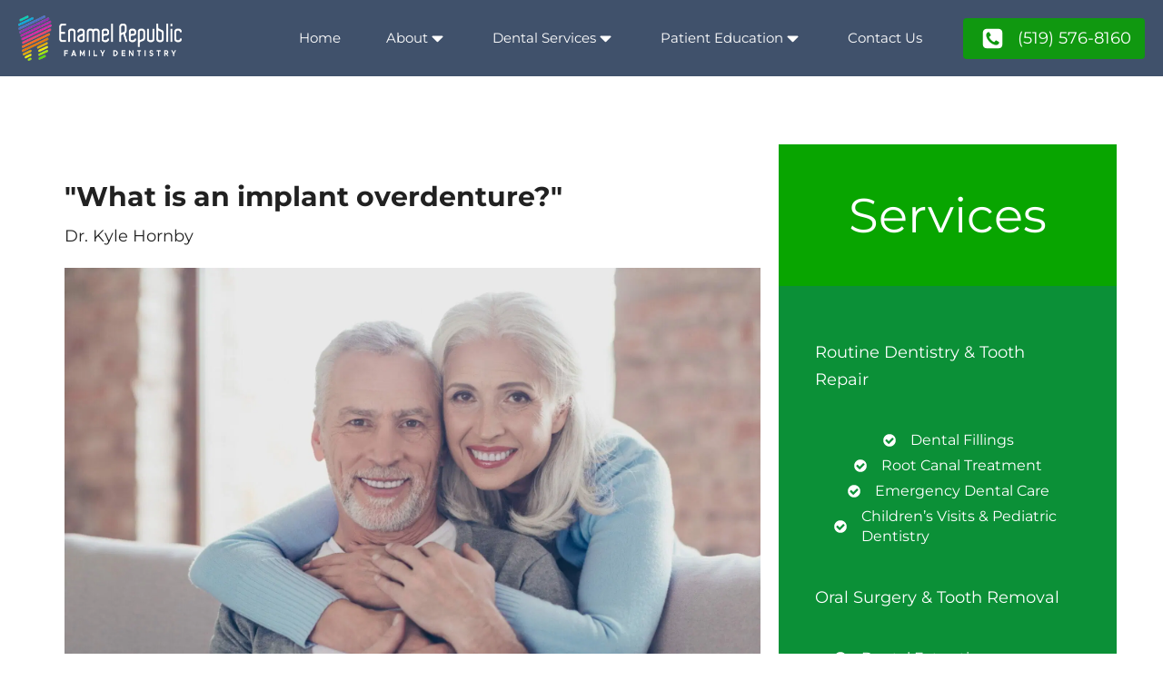

--- FILE ---
content_type: text/html; charset=UTF-8
request_url: https://kitchenerfamilydentist.com/blog/what-is-an-implant-overdenture/
body_size: 21682
content:
<!DOCTYPE html>
<html lang="en-US" >
<head>
<meta charset="UTF-8">
<meta name="viewport" content="width=device-width, initial-scale=1.0">
<!-- WP_HEAD() START -->
<link rel="preload" as="style" href="https://static.kitchenerfamilydentist.com/easyio-fonts/css?family=Montserrat:regular,|Montserrat:700," >
<link rel="stylesheet" href="https://static.kitchenerfamilydentist.com/easyio-fonts/css?family=Montserrat:regular,|Montserrat:700,">
<meta name='robots' content='index, follow, max-image-preview:large, max-snippet:-1, max-video-preview:-1' />
	<style>img:is([sizes="auto" i], [sizes^="auto," i]) { contain-intrinsic-size: 3000px 1500px }</style>
	
	<!-- This site is optimized with the Yoast SEO plugin v26.1 - https://yoast.com/wordpress/plugins/seo/ -->
	<title>&quot;What is an implant overdenture?&quot; &#8211; Enamel Republic</title>
	<meta name="description" content="&quot;What is an implant overdenture?&quot;. Dr. Kyle Hornby, Kitchener Dentist, explains how implants can be used to improve the fit and retention of your denture!" />
	<link rel="canonical" href="https://kitchenerfamilydentist.com/blog/what-is-an-implant-overdenture/" />
	<meta property="og:locale" content="en_US" />
	<meta property="og:type" content="article" />
	<meta property="og:title" content="&quot;What is an implant overdenture?&quot; &#8211; Enamel Republic" />
	<meta property="og:description" content="&quot;What is an implant overdenture?&quot;. Dr. Kyle Hornby, Kitchener Dentist, explains how implants can be used to improve the fit and retention of your denture!" />
	<meta property="og:url" content="https://kitchenerfamilydentist.com/blog/what-is-an-implant-overdenture/" />
	<meta property="og:site_name" content="Enamel Republic" />
	<meta property="article:publisher" content="https://www.facebook.com/Danube-Dental-Clinic-357206438183951/" />
	<meta property="article:published_time" content="2020-01-29T04:56:23+00:00" />
	<meta property="article:modified_time" content="2021-06-15T07:00:45+00:00" />
	<meta property="og:image" content="https://static.kitchenerfamilydentist.com/wp-content/uploads/2020/01/implant-overdenture-scaled-2.jpg?strip=all&lossy=1&ssl=1" />
	<meta property="og:image:width" content="1920" />
	<meta property="og:image:height" content="1282" />
	<meta property="og:image:type" content="image/jpeg" />
	<meta name="author" content="Dr. Kyle Hornby" />
	<meta name="twitter:card" content="summary_large_image" />
	<meta name="twitter:label1" content="Written by" />
	<meta name="twitter:data1" content="Dr. Kyle Hornby" />
	<meta name="twitter:label2" content="Est. reading time" />
	<meta name="twitter:data2" content="2 minutes" />
	<script type="application/ld+json" class="yoast-schema-graph">{"@context":"https://schema.org","@graph":[{"@type":"WebPage","@id":"https://kitchenerfamilydentist.com/blog/what-is-an-implant-overdenture/","url":"https://kitchenerfamilydentist.com/blog/what-is-an-implant-overdenture/","name":"\"What is an implant overdenture?\" &#8211; Enamel Republic","isPartOf":{"@id":"https://kitchenerfamilydentist.com/#website"},"primaryImageOfPage":{"@id":"https://kitchenerfamilydentist.com/blog/what-is-an-implant-overdenture/#primaryimage"},"image":{"@id":"https://kitchenerfamilydentist.com/blog/what-is-an-implant-overdenture/#primaryimage"},"thumbnailUrl":"https://static.kitchenerfamilydentist.com/wp-content/uploads/2020/01/implant-overdenture-scaled-2.jpg?strip=all","datePublished":"2020-01-29T04:56:23+00:00","dateModified":"2021-06-15T07:00:45+00:00","author":{"@id":"https://kitchenerfamilydentist.com/#/schema/person/d201c133213d71eeb49b03d8a57bd246"},"description":"\"What is an implant overdenture?\". Dr. Kyle Hornby, Kitchener Dentist, explains how implants can be used to improve the fit and retention of your denture!","breadcrumb":{"@id":"https://kitchenerfamilydentist.com/blog/what-is-an-implant-overdenture/#breadcrumb"},"inLanguage":"en-US","potentialAction":[{"@type":"ReadAction","target":["https://kitchenerfamilydentist.com/blog/what-is-an-implant-overdenture/"]}]},{"@type":"ImageObject","inLanguage":"en-US","@id":"https://kitchenerfamilydentist.com/blog/what-is-an-implant-overdenture/#primaryimage","url":"https://static.kitchenerfamilydentist.com/wp-content/uploads/2020/01/implant-overdenture-scaled-2.jpg?strip=all","contentUrl":"https://static.kitchenerfamilydentist.com/wp-content/uploads/2020/01/implant-overdenture-scaled-2.jpg?strip=all","width":1920,"height":1282,"caption":"Close up portrait of two happy old married people, they are hugging and have perfect shiny white smiles"},{"@type":"BreadcrumbList","@id":"https://kitchenerfamilydentist.com/blog/what-is-an-implant-overdenture/#breadcrumb","itemListElement":[{"@type":"ListItem","position":1,"name":"Blog","item":"https://kitchenerfamilydentist.com/blog/"},{"@type":"ListItem","position":2,"name":"\"What is an implant overdenture?\""}]},{"@type":"WebSite","@id":"https://kitchenerfamilydentist.com/#website","url":"https://kitchenerfamilydentist.com/","name":"Enamel Republic","description":"Dentist in Kitchener, ON","potentialAction":[{"@type":"SearchAction","target":{"@type":"EntryPoint","urlTemplate":"https://kitchenerfamilydentist.com/?s={search_term_string}"},"query-input":{"@type":"PropertyValueSpecification","valueRequired":true,"valueName":"search_term_string"}}],"inLanguage":"en-US"},{"@type":"Person","@id":"https://kitchenerfamilydentist.com/#/schema/person/d201c133213d71eeb49b03d8a57bd246","name":"Dr. Kyle Hornby","image":{"@type":"ImageObject","inLanguage":"en-US","@id":"https://kitchenerfamilydentist.com/#/schema/person/image/","url":"https://secure.gravatar.com/avatar/9dfb43f6f33c1570d09b36e334a66fe8?s=96&d=mm&r=g","contentUrl":"https://secure.gravatar.com/avatar/9dfb43f6f33c1570d09b36e334a66fe8?s=96&d=mm&r=g","caption":"Dr. Kyle Hornby"},"sameAs":["https://kitchenerfamilydentist.com/"]}]}</script>
	<!-- / Yoast SEO plugin. -->


<link rel='dns-prefetch' href='//static.kitchenerfamilydentist.com' />
<link rel='preconnect' href='//static.kitchenerfamilydentist.com' />
<link rel='preconnect' href='//static.kitchenerfamilydentist.com' crossorigin />
<link rel='stylesheet' id='wp-block-library-css' href='https://static.kitchenerfamilydentist.com/wp-includes/css/dist/block-library/style.min.css?ver=6.7.4' type='text/css' media='all' />
<style id='classic-theme-styles-inline-css' type='text/css'>
/*! This file is auto-generated */
.wp-block-button__link{color:#fff;background-color:#32373c;border-radius:9999px;box-shadow:none;text-decoration:none;padding:calc(.667em + 2px) calc(1.333em + 2px);font-size:1.125em}.wp-block-file__button{background:#32373c;color:#fff;text-decoration:none}
</style>
<style id='global-styles-inline-css' type='text/css'>
:root{--wp--preset--aspect-ratio--square: 1;--wp--preset--aspect-ratio--4-3: 4/3;--wp--preset--aspect-ratio--3-4: 3/4;--wp--preset--aspect-ratio--3-2: 3/2;--wp--preset--aspect-ratio--2-3: 2/3;--wp--preset--aspect-ratio--16-9: 16/9;--wp--preset--aspect-ratio--9-16: 9/16;--wp--preset--color--black: #000000;--wp--preset--color--cyan-bluish-gray: #abb8c3;--wp--preset--color--white: #ffffff;--wp--preset--color--pale-pink: #f78da7;--wp--preset--color--vivid-red: #cf2e2e;--wp--preset--color--luminous-vivid-orange: #ff6900;--wp--preset--color--luminous-vivid-amber: #fcb900;--wp--preset--color--light-green-cyan: #7bdcb5;--wp--preset--color--vivid-green-cyan: #00d084;--wp--preset--color--pale-cyan-blue: #8ed1fc;--wp--preset--color--vivid-cyan-blue: #0693e3;--wp--preset--color--vivid-purple: #9b51e0;--wp--preset--gradient--vivid-cyan-blue-to-vivid-purple: linear-gradient(135deg,rgba(6,147,227,1) 0%,rgb(155,81,224) 100%);--wp--preset--gradient--light-green-cyan-to-vivid-green-cyan: linear-gradient(135deg,rgb(122,220,180) 0%,rgb(0,208,130) 100%);--wp--preset--gradient--luminous-vivid-amber-to-luminous-vivid-orange: linear-gradient(135deg,rgba(252,185,0,1) 0%,rgba(255,105,0,1) 100%);--wp--preset--gradient--luminous-vivid-orange-to-vivid-red: linear-gradient(135deg,rgba(255,105,0,1) 0%,rgb(207,46,46) 100%);--wp--preset--gradient--very-light-gray-to-cyan-bluish-gray: linear-gradient(135deg,rgb(238,238,238) 0%,rgb(169,184,195) 100%);--wp--preset--gradient--cool-to-warm-spectrum: linear-gradient(135deg,rgb(74,234,220) 0%,rgb(151,120,209) 20%,rgb(207,42,186) 40%,rgb(238,44,130) 60%,rgb(251,105,98) 80%,rgb(254,248,76) 100%);--wp--preset--gradient--blush-light-purple: linear-gradient(135deg,rgb(255,206,236) 0%,rgb(152,150,240) 100%);--wp--preset--gradient--blush-bordeaux: linear-gradient(135deg,rgb(254,205,165) 0%,rgb(254,45,45) 50%,rgb(107,0,62) 100%);--wp--preset--gradient--luminous-dusk: linear-gradient(135deg,rgb(255,203,112) 0%,rgb(199,81,192) 50%,rgb(65,88,208) 100%);--wp--preset--gradient--pale-ocean: linear-gradient(135deg,rgb(255,245,203) 0%,rgb(182,227,212) 50%,rgb(51,167,181) 100%);--wp--preset--gradient--electric-grass: linear-gradient(135deg,rgb(202,248,128) 0%,rgb(113,206,126) 100%);--wp--preset--gradient--midnight: linear-gradient(135deg,rgb(2,3,129) 0%,rgb(40,116,252) 100%);--wp--preset--font-size--small: 13px;--wp--preset--font-size--medium: 20px;--wp--preset--font-size--large: 36px;--wp--preset--font-size--x-large: 42px;--wp--preset--spacing--20: 0.44rem;--wp--preset--spacing--30: 0.67rem;--wp--preset--spacing--40: 1rem;--wp--preset--spacing--50: 1.5rem;--wp--preset--spacing--60: 2.25rem;--wp--preset--spacing--70: 3.38rem;--wp--preset--spacing--80: 5.06rem;--wp--preset--shadow--natural: 6px 6px 9px rgba(0, 0, 0, 0.2);--wp--preset--shadow--deep: 12px 12px 50px rgba(0, 0, 0, 0.4);--wp--preset--shadow--sharp: 6px 6px 0px rgba(0, 0, 0, 0.2);--wp--preset--shadow--outlined: 6px 6px 0px -3px rgba(255, 255, 255, 1), 6px 6px rgba(0, 0, 0, 1);--wp--preset--shadow--crisp: 6px 6px 0px rgba(0, 0, 0, 1);}:where(.is-layout-flex){gap: 0.5em;}:where(.is-layout-grid){gap: 0.5em;}body .is-layout-flex{display: flex;}.is-layout-flex{flex-wrap: wrap;align-items: center;}.is-layout-flex > :is(*, div){margin: 0;}body .is-layout-grid{display: grid;}.is-layout-grid > :is(*, div){margin: 0;}:where(.wp-block-columns.is-layout-flex){gap: 2em;}:where(.wp-block-columns.is-layout-grid){gap: 2em;}:where(.wp-block-post-template.is-layout-flex){gap: 1.25em;}:where(.wp-block-post-template.is-layout-grid){gap: 1.25em;}.has-black-color{color: var(--wp--preset--color--black) !important;}.has-cyan-bluish-gray-color{color: var(--wp--preset--color--cyan-bluish-gray) !important;}.has-white-color{color: var(--wp--preset--color--white) !important;}.has-pale-pink-color{color: var(--wp--preset--color--pale-pink) !important;}.has-vivid-red-color{color: var(--wp--preset--color--vivid-red) !important;}.has-luminous-vivid-orange-color{color: var(--wp--preset--color--luminous-vivid-orange) !important;}.has-luminous-vivid-amber-color{color: var(--wp--preset--color--luminous-vivid-amber) !important;}.has-light-green-cyan-color{color: var(--wp--preset--color--light-green-cyan) !important;}.has-vivid-green-cyan-color{color: var(--wp--preset--color--vivid-green-cyan) !important;}.has-pale-cyan-blue-color{color: var(--wp--preset--color--pale-cyan-blue) !important;}.has-vivid-cyan-blue-color{color: var(--wp--preset--color--vivid-cyan-blue) !important;}.has-vivid-purple-color{color: var(--wp--preset--color--vivid-purple) !important;}.has-black-background-color{background-color: var(--wp--preset--color--black) !important;}.has-cyan-bluish-gray-background-color{background-color: var(--wp--preset--color--cyan-bluish-gray) !important;}.has-white-background-color{background-color: var(--wp--preset--color--white) !important;}.has-pale-pink-background-color{background-color: var(--wp--preset--color--pale-pink) !important;}.has-vivid-red-background-color{background-color: var(--wp--preset--color--vivid-red) !important;}.has-luminous-vivid-orange-background-color{background-color: var(--wp--preset--color--luminous-vivid-orange) !important;}.has-luminous-vivid-amber-background-color{background-color: var(--wp--preset--color--luminous-vivid-amber) !important;}.has-light-green-cyan-background-color{background-color: var(--wp--preset--color--light-green-cyan) !important;}.has-vivid-green-cyan-background-color{background-color: var(--wp--preset--color--vivid-green-cyan) !important;}.has-pale-cyan-blue-background-color{background-color: var(--wp--preset--color--pale-cyan-blue) !important;}.has-vivid-cyan-blue-background-color{background-color: var(--wp--preset--color--vivid-cyan-blue) !important;}.has-vivid-purple-background-color{background-color: var(--wp--preset--color--vivid-purple) !important;}.has-black-border-color{border-color: var(--wp--preset--color--black) !important;}.has-cyan-bluish-gray-border-color{border-color: var(--wp--preset--color--cyan-bluish-gray) !important;}.has-white-border-color{border-color: var(--wp--preset--color--white) !important;}.has-pale-pink-border-color{border-color: var(--wp--preset--color--pale-pink) !important;}.has-vivid-red-border-color{border-color: var(--wp--preset--color--vivid-red) !important;}.has-luminous-vivid-orange-border-color{border-color: var(--wp--preset--color--luminous-vivid-orange) !important;}.has-luminous-vivid-amber-border-color{border-color: var(--wp--preset--color--luminous-vivid-amber) !important;}.has-light-green-cyan-border-color{border-color: var(--wp--preset--color--light-green-cyan) !important;}.has-vivid-green-cyan-border-color{border-color: var(--wp--preset--color--vivid-green-cyan) !important;}.has-pale-cyan-blue-border-color{border-color: var(--wp--preset--color--pale-cyan-blue) !important;}.has-vivid-cyan-blue-border-color{border-color: var(--wp--preset--color--vivid-cyan-blue) !important;}.has-vivid-purple-border-color{border-color: var(--wp--preset--color--vivid-purple) !important;}.has-vivid-cyan-blue-to-vivid-purple-gradient-background{background: var(--wp--preset--gradient--vivid-cyan-blue-to-vivid-purple) !important;}.has-light-green-cyan-to-vivid-green-cyan-gradient-background{background: var(--wp--preset--gradient--light-green-cyan-to-vivid-green-cyan) !important;}.has-luminous-vivid-amber-to-luminous-vivid-orange-gradient-background{background: var(--wp--preset--gradient--luminous-vivid-amber-to-luminous-vivid-orange) !important;}.has-luminous-vivid-orange-to-vivid-red-gradient-background{background: var(--wp--preset--gradient--luminous-vivid-orange-to-vivid-red) !important;}.has-very-light-gray-to-cyan-bluish-gray-gradient-background{background: var(--wp--preset--gradient--very-light-gray-to-cyan-bluish-gray) !important;}.has-cool-to-warm-spectrum-gradient-background{background: var(--wp--preset--gradient--cool-to-warm-spectrum) !important;}.has-blush-light-purple-gradient-background{background: var(--wp--preset--gradient--blush-light-purple) !important;}.has-blush-bordeaux-gradient-background{background: var(--wp--preset--gradient--blush-bordeaux) !important;}.has-luminous-dusk-gradient-background{background: var(--wp--preset--gradient--luminous-dusk) !important;}.has-pale-ocean-gradient-background{background: var(--wp--preset--gradient--pale-ocean) !important;}.has-electric-grass-gradient-background{background: var(--wp--preset--gradient--electric-grass) !important;}.has-midnight-gradient-background{background: var(--wp--preset--gradient--midnight) !important;}.has-small-font-size{font-size: var(--wp--preset--font-size--small) !important;}.has-medium-font-size{font-size: var(--wp--preset--font-size--medium) !important;}.has-large-font-size{font-size: var(--wp--preset--font-size--large) !important;}.has-x-large-font-size{font-size: var(--wp--preset--font-size--x-large) !important;}
:where(.wp-block-post-template.is-layout-flex){gap: 1.25em;}:where(.wp-block-post-template.is-layout-grid){gap: 1.25em;}
:where(.wp-block-columns.is-layout-flex){gap: 2em;}:where(.wp-block-columns.is-layout-grid){gap: 2em;}
:root :where(.wp-block-pullquote){font-size: 1.5em;line-height: 1.6;}
</style>
<link rel='stylesheet' id='oxygen-css' href='https://static.kitchenerfamilydentist.com/wp-content/plugins/oxygen/component-framework/oxygen.css?ver=4.9.5' type='text/css' media='all' />
<script type="text/javascript" src="https://static.kitchenerfamilydentist.com/wp-includes/js/jquery/jquery.min.js?ver=3.7.1" id="jquery-core-js"></script>
<link rel="https://api.w.org/" href="https://kitchenerfamilydentist.com/wp-json/" /><link rel="alternate" title="JSON" type="application/json" href="https://kitchenerfamilydentist.com/wp-json/wp/v2/posts/3994" /><link rel="EditURI" type="application/rsd+xml" title="RSD" href="https://kitchenerfamilydentist.com/xmlrpc.php?rsd" />
<meta name="generator" content="WordPress 6.7.4" />
<link rel='shortlink' href='https://kitchenerfamilydentist.com/?p=3994' />
<link rel="alternate" title="oEmbed (JSON)" type="application/json+oembed" href="https://kitchenerfamilydentist.com/wp-json/oembed/1.0/embed?url=https%3A%2F%2Fkitchenerfamilydentist.com%2Fblog%2Fwhat-is-an-implant-overdenture%2F" />
<link rel="alternate" title="oEmbed (XML)" type="text/xml+oembed" href="https://kitchenerfamilydentist.com/wp-json/oembed/1.0/embed?url=https%3A%2F%2Fkitchenerfamilydentist.com%2Fblog%2Fwhat-is-an-implant-overdenture%2F&#038;format=xml" />
<meta name="google-site-verification" content="rkTenScuyIidZwU41jPM-NeJ9C3edX-m9WLsVVNtcds" />

<!-- Google Tag Manager -->
<script>(function(w,d,s,l,i){w[l]=w[l]||[];w[l].push({'gtm.start':
new Date().getTime(),event:'gtm.js'});var f=d.getElementsByTagName(s)[0],
j=d.createElement(s),dl=l!='dataLayer'?'&l='+l:'';j.async=true;j.src=
'https://www.googletagmanager.com/gtm.js?id='+i+dl;f.parentNode.insertBefore(j,f);
})(window,document,'script','dataLayer','GTM-MRBBCPKK');</script>
<!-- End Google Tag Manager -->

<script type="text/javascript">
    (function(c,l,a,r,i,t,y){
        c[a]=c[a]||function(){(c[a].q=c[a].q||[]).push(arguments)};
        t=l.createElement(r);t.async=1;t.src="https://www.clarity.ms/tag/"+i;
        y=l.getElementsByTagName(r)[0];y.parentNode.insertBefore(t,y);
    })(window, document, "clarity", "script", "k8hov0mado");
</script>

<script type="application/ld+json">
{
  "@context": "https://schema.org",
  "@type": "LocalBusiness",
  "name": "Enamel Republic Family Dentistry",
  "image": "",
  "@id": "",
  "url": "https://kitchenerfamilydentist.com",
  "telephone": "519-576-8160",
  "address": {
    "@type": "PostalAddress",
    "streetAddress": "671 Belmont Ave W",
    "addressLocality": "Kitchener",
    "addressRegion": "ON",
    "postalCode": "N2M 1N8",
    "addressCountry": "CA"
  },
  "geo": {
    "@type": "GeoCoordinates",
    "latitude": 43.4538534,
    "longitude": -80.4928929
  },
  "openingHoursSpecification": [
    {
      "@type": "OpeningHoursSpecification",
      "dayOfWeek": "Monday",
      "opens": "09:00",
      "closes": "19:00"
    },
    {
      "@type": "OpeningHoursSpecification",
      "dayOfWeek": "Tuesday",
      "opens": "08:00",
      "closes": "19:00"
    },
    {
      "@type": "OpeningHoursSpecification",
      "dayOfWeek": "Wednesday",
      "opens": "12:00",
      "closes": "19:00"
    },
    {
      "@type": "OpeningHoursSpecification",
      "dayOfWeek": "Thursday",
      "opens": "08:00",
      "closes": "19:00"
    },
    {
      "@type": "OpeningHoursSpecification",
      "dayOfWeek": "Friday",
      "opens": "09:00",
      "closes": "19:00"
    }
  ],
  "hasMap": "https://www.google.com/maps/place/Enamel+Republic+Family+Dentistry/@43.4538907,-80.4928929,15z/data=!4m2!3m1!1s0x0:0x4c8539a8cc992c77?sa=X&ved=1t:2428&ictx=111"
}
</script>
<meta name="google-site-verification" content="fg9w6iteufwIebOnXAvlVXINAkRL-6giH7mCfhzmcmU" /><noscript><style>.lazyload[data-src]{display:none !important;}</style></noscript><style>.lazyload{background-image:none !important;}.lazyload:before{background-image:none !important;}</style><script>
jQuery(document).ready(function($) {
  var headerElement = $('#_header-164-10').length > 0 ? $('#_header-164-10') : 
                    ($('#_header-3-9228').length > 0 ? $('#_header-3-9228') : 
                    $('#_header-45-9233'));
  
  if (headerElement.length > 0) {
    var headerOffset = headerElement.offset().top;
    var headerHeight = headerElement.outerHeight();
    var isHeaderFixed = false;
    
    var placeholder = $('<div id="header-placeholder"></div>').insertAfter(headerElement);
    placeholder.css('height', headerHeight + 'px').hide();
    
    var overrideStyle = $('<style id="header-override-styles"></style>');
    overrideStyle.html(`
      @media (min-width: 992px) {
        #_header-164-10.oxy-header.oxy-overlay-header:not(.oxy-sticky-header-active) .oxy-header-row,
        #_header-164-10.oxy-header.oxy-overlay-header:not(.oxy-sticky-header-active),
        #_header-3-9228.oxy-header.oxy-overlay-header:not(.oxy-sticky-header-active) .oxy-header-row,
        #_header-3-9228.oxy-header.oxy-overlay-header:not(.oxy-sticky-header-active),
        #_header-45-9233.oxy-header.oxy-overlay-header:not(.oxy-sticky-header-active) .oxy-header-row,
        #_header-45-9233.oxy-header.oxy-overlay-header:not(.oxy-sticky-header-active) {
          background-color: #000 !important;
        }
      }
    `);
    $('head').append(overrideStyle);
    
    function handleScroll() {
      var scrollPosition = $(window).scrollTop();
      
      if (scrollPosition > headerOffset && !isHeaderFixed) {
        headerElement.css({
          'position': 'fixed',
          'top': '0',
          'left': '0',
          'width': '100%',
          'z-index': '9999',
          'background-color': '#000',
          'box-shadow': '0 2px 10px rgba(0, 0, 0, 0.1)'
        });
        placeholder.show();
        isHeaderFixed = true;
      } 
      else if (scrollPosition <= headerOffset && isHeaderFixed) {
        headerElement.css({
          'position': '',
          'top': '',
          'left': '',
          'width': '',
          'z-index': '',
          'box-shadow': ''
        });
        placeholder.hide();
        isHeaderFixed = false;
      }
    }
    
    $(window).scroll(handleScroll);
    
    $(window).resize(function() {
      headerHeight = headerElement.outerHeight();
      placeholder.css('height', headerHeight + 'px');
      
      if (!isHeaderFixed) {
        headerOffset = headerElement.offset().top;
      }
    });
    
    handleScroll();
  } else {
    var genericHeader = $('.oxy-header-wrapper, .oxy-header, header').first();
    
    if (genericHeader.length > 0) {
      var headerOffset = genericHeader.offset().top;
      var headerHeight = genericHeader.outerHeight();
      var isHeaderFixed = false;
      
      var placeholder = $('<div id="header-placeholder"></div>').insertAfter(genericHeader);
      placeholder.css('height', headerHeight + 'px').hide();
      
      $(window).scroll(function() {
        var scrollPosition = $(window).scrollTop();
        
        if (scrollPosition > headerOffset && !isHeaderFixed) {
          genericHeader.css({
            'position': 'fixed',
            'top': '0',
            'left': '0',
            'width': '100%',
            'z-index': '9999',
            'background-color': '#000',
            'box-shadow': '0 2px 10px rgba(0, 0, 0, 0.1)'
          });
          placeholder.show();
          isHeaderFixed = true;
        } else if (scrollPosition <= headerOffset && isHeaderFixed) {
          genericHeader.css({
            'position': '',
            'top': '',
            'left': '',
            'width': '',
            'z-index': '',
            'box-shadow': ''
          });
          placeholder.hide();
          isHeaderFixed = false;
        }
      });
      
      $(window).scroll();
    }
  }
});
</script><link rel="icon" href="https://static.kitchenerfamilydentist.com/wp-content/uploads/2020/07/cropped-cropped-enamel-republic-website-icon.png?strip=all&#038;resize=32%2C32" sizes="32x32" />
<link rel="icon" href="https://static.kitchenerfamilydentist.com/wp-content/uploads/2020/07/cropped-cropped-enamel-republic-website-icon.png?strip=all&#038;resize=192%2C192" sizes="192x192" />
<link rel="apple-touch-icon" href="https://static.kitchenerfamilydentist.com/wp-content/uploads/2020/07/cropped-cropped-enamel-republic-website-icon.png?strip=all&#038;resize=180%2C180" />
<meta name="msapplication-TileImage" content="https://static.kitchenerfamilydentist.com/wp-content/uploads/2020/07/cropped-cropped-enamel-republic-website-icon.png?strip=all&#038;resize=270%2C270" />
		<style type="text/css" id="wp-custom-css">
			.page-id-3 #section-2-68,
.page-id-9340 #section-2-68 {
	background: transparent !important;
	height: 50px;
}

.cta_btn {
  display: inline-block;
  background-color: #0B8C04;
  color: #fff;
  font: inherit;
  padding: 0.75em 4.5em;
  border-radius: 6px;
  text-decoration: none;
  text-align: center;
  transition: background-color 0.2s ease;
}

.cta_btn:hover {
  background-color: #0aa005;
}



/* Single Blog template - map in footer */

#code_block-250-6556 {
	width: 100%;
}

/* Overriding specific home page mid-page button cta style - NL - 12/10/25 */

#link_button-2182-9411:hover, #link_button-477-27:hover {
	background-color: #4aa0d6 !important;
}

/* Dim on hover for tile images on home page - NL - 12/10/25 */

#new_columns-2309-9411 div a:hover {
	  -webkit-filter: brightness(70%);
    -webkit-transition: all 1s ease;
    -moz-transition: all 1s ease;
    -o-transition: all 1s ease;
    -ms-transition: all 1s ease;
    transition: all 1s ease;
}

/* END Changes */		</style>
		<link rel='stylesheet' id='oxygen-cache-6556-css' href='https://static.kitchenerfamilydentist.com/wp-content/uploads/oxygen/css/6556.css?cache=1762979189&#038;ver=6.7.4' type='text/css' media='all' />
<link rel='stylesheet' id='oxygen-universal-styles-css' href='https://static.kitchenerfamilydentist.com/wp-content/uploads/oxygen/css/universal.css?cache=1767129111&#038;ver=6.7.4' type='text/css' media='all' />
<!-- END OF WP_HEAD() -->
</head>
<body class="post-template-default single single-post postid-3994 single-format-standard  wp-embed-responsive oxygen-body" >

<!-- Google Tag Manager (noscript) -->
<noscript><iframe src="https://www.googletagmanager.com/ns.html?id=GTM-MRBBCPKK"
height="0" width="0" style="display:none;visibility:hidden"></iframe></noscript>
<!-- End Google Tag Manager (noscript) -->



						<header id="_header-1-6556" class="oxy-header-wrapper  oxy-header" ><div id="_header_row-2-6556" class="oxy-header-row" ><div class="oxy-header-container"><div id="_header_left-3-6556" class="oxy-header-left" ><a id="link-4-6556" class="ct-link atomic-logo" href="/" target="_self"  ><img  id="image-5-6556" alt="Kitchener Family Dentist" src="[data-uri]" class="ct-image lazyload" data-src="https://static.kitchenerfamilydentist.com/wp-content/uploads/2020/07/Logo.png?strip=all" decoding="async" data-eio-rwidth="361" data-eio-rheight="86" /><noscript><img  id="image-5-6556" alt="Kitchener Family Dentist" src="https://static.kitchenerfamilydentist.com/wp-content/uploads/2020/07/Logo.png?strip=all" class="ct-image" data-eio="l" /></noscript></a></div><div id="_header_center-6-6556" class="oxy-header-center" ></div><div id="_header_right-8-6556" class="oxy-header-right" >
		<div id="-pro-menu-7-6556" class="oxy-pro-menu " ><div class="oxy-pro-menu-mobile-open-icon " data-off-canvas-alignment=""><svg id="-pro-menu-7-6556-open-icon"><use xlink:href="#FontAwesomeicon-bars"></use></svg></div>

                
        <div class="oxy-pro-menu-container  oxy-pro-menu-dropdown-links-visible-on-mobile oxy-pro-menu-dropdown-links-toggle oxy-pro-menu-show-dropdown" data-aos-duration="400" 

             data-oxy-pro-menu-dropdown-animation="fade-up"
             data-oxy-pro-menu-dropdown-animation-duration="0.4"
             data-entire-parent-toggles-dropdown="true"

             
                          data-oxy-pro-menu-dropdown-animation-duration="0.4"
             
                          data-oxy-pro-menu-dropdown-links-on-mobile="toggle">
             
            <div class="menu-main-menu-container"><ul id="menu-main-menu" class="oxy-pro-menu-list"><li id="menu-item-20" class="menu-item menu-item-type-custom menu-item-object-custom menu-item-home menu-item-20"><a href="https://kitchenerfamilydentist.com/">Home</a></li>
<li id="menu-item-21" class="menu-item menu-item-type-post_type menu-item-object-page menu-item-has-children menu-item-21"><a href="https://kitchenerfamilydentist.com/about/">About</a>
<ul class="sub-menu">
	<li id="menu-item-83" class="menu-item menu-item-type-post_type menu-item-object-page menu-item-83"><a href="https://kitchenerfamilydentist.com/our-story/">Our Story</a></li>
	<li id="menu-item-6695" class="menu-item menu-item-type-post_type menu-item-object-page menu-item-6695"><a href="https://kitchenerfamilydentist.com/about/meet-our-dentist/">Meet Our Kitchener Family Dentist</a></li>
	<li id="menu-item-6696" class="menu-item menu-item-type-post_type menu-item-object-page menu-item-6696"><a href="https://kitchenerfamilydentist.com/meet-our-team/">Meet Our Team</a></li>
	<li id="menu-item-6697" class="menu-item menu-item-type-post_type menu-item-object-page menu-item-6697"><a href="https://kitchenerfamilydentist.com/our-scholarship/">Our Scholarship</a></li>
	<li id="menu-item-82" class="menu-item menu-item-type-post_type menu-item-object-page menu-item-82"><a href="https://kitchenerfamilydentist.com/community-involvement/">Community Involvement</a></li>
</ul>
</li>
<li id="menu-item-23" class="menu-item menu-item-type-post_type menu-item-object-page menu-item-has-children menu-item-23"><a href="https://kitchenerfamilydentist.com/dental-services/">Dental Services</a>
<ul class="sub-menu">
	<li id="menu-item-6698" class="menu-item menu-item-type-custom menu-item-object-custom menu-item-home menu-item-has-children menu-item-6698"><a href="https://kitchenerfamilydentist.com/#">Routine Dentistry &#038; Tooth Repair</a>
	<ul class="sub-menu">
		<li id="menu-item-307" class="menu-item menu-item-type-post_type menu-item-object-page menu-item-307"><a href="https://kitchenerfamilydentist.com/dental-services/dental-fillings/">Dental Fillings in Kitchener, ON</a></li>
		<li id="menu-item-306" class="menu-item menu-item-type-post_type menu-item-object-page menu-item-306"><a href="https://kitchenerfamilydentist.com/dental-services/root-canal-treatment/">Root Canals in Kitchener, ON</a></li>
		<li id="menu-item-305" class="menu-item menu-item-type-post_type menu-item-object-page menu-item-305"><a href="https://kitchenerfamilydentist.com/dental-services/emergency-dental-services/">Emergency Dental Services</a></li>
		<li id="menu-item-304" class="menu-item menu-item-type-post_type menu-item-object-page menu-item-304"><a href="https://kitchenerfamilydentist.com/dental-services/childrens-visits-pediatric-dentistry/">Children’s Visits &#038; Pediatric Dentistry</a></li>
	</ul>
</li>
	<li id="menu-item-6699" class="menu-item menu-item-type-custom menu-item-object-custom menu-item-home menu-item-has-children menu-item-6699"><a href="https://kitchenerfamilydentist.com/#">Oral Surgery &#038; Tooth Removal</a>
	<ul class="sub-menu">
		<li id="menu-item-6700" class="menu-item menu-item-type-post_type menu-item-object-page menu-item-6700"><a href="https://kitchenerfamilydentist.com/dental-services/dental-extractions-wisdom-tooth-removal/">Dental Extractions</a></li>
		<li id="menu-item-6701" class="menu-item menu-item-type-custom menu-item-object-custom menu-item-6701"><a href="https://kitchenerfamilydentist.com/dental-services/dental-extractions-wisdom-tooth-removal/">Wisdom Tooth Extraction</a></li>
		<li id="menu-item-6702" class="menu-item menu-item-type-post_type menu-item-object-page menu-item-6702"><a href="https://kitchenerfamilydentist.com/dental-services/bone-grafting-socket-preservation/">Bone Grafting &#038; Socket Preservation</a></li>
		<li id="menu-item-6703" class="menu-item menu-item-type-post_type menu-item-object-page menu-item-6703"><a href="https://kitchenerfamilydentist.com/dental-services/sedation-anxiety-management/">Sedation &#038; Anxiety Management</a></li>
	</ul>
</li>
	<li id="menu-item-6704" class="menu-item menu-item-type-custom menu-item-object-custom menu-item-home menu-item-has-children menu-item-6704"><a href="https://kitchenerfamilydentist.com/#">Prosthetic Dentistry &#038; Tooth Replacement</a>
	<ul class="sub-menu">
		<li id="menu-item-6708" class="menu-item menu-item-type-post_type menu-item-object-page menu-item-6708"><a href="https://kitchenerfamilydentist.com/dental-services/dental-crowns/">Dental Crowns</a></li>
		<li id="menu-item-6707" class="menu-item menu-item-type-post_type menu-item-object-page menu-item-6707"><a href="https://kitchenerfamilydentist.com/dental-services/dental-bridges/">Dental Bridges</a></li>
		<li id="menu-item-6706" class="menu-item menu-item-type-post_type menu-item-object-page menu-item-6706"><a href="https://kitchenerfamilydentist.com/dental-services/dental-implants/">Dental Implants</a></li>
		<li id="menu-item-6705" class="menu-item menu-item-type-post_type menu-item-object-page menu-item-6705"><a href="https://kitchenerfamilydentist.com/dental-services/dentures/">Dentures</a></li>
	</ul>
</li>
	<li id="menu-item-6709" class="menu-item menu-item-type-custom menu-item-object-custom menu-item-home menu-item-has-children menu-item-6709"><a href="https://kitchenerfamilydentist.com/#">Protective/Preventive Services</a>
	<ul class="sub-menu">
		<li id="menu-item-323" class="menu-item menu-item-type-post_type menu-item-object-page menu-item-323"><a href="https://kitchenerfamilydentist.com/dental-services/dental-cleanings-preventive-care/">Dental Cleanings &#038; Preventive Care</a></li>
		<li id="menu-item-6719" class="menu-item menu-item-type-post_type menu-item-object-page menu-item-6719"><a href="https://kitchenerfamilydentist.com/dental-services/night-guards-tooth-grinding/">Night Guards &#038; Tooth Grinding</a></li>
	</ul>
</li>
	<li id="menu-item-6967" class="menu-item menu-item-type-post_type menu-item-object-page menu-item-6967"><a href="https://kitchenerfamilydentist.com/dental-services/teeth-whitening/">Teeth Whitening in Kitchener</a></li>
</ul>
</li>
<li id="menu-item-24" class="menu-item menu-item-type-post_type menu-item-object-page menu-item-has-children menu-item-24"><a href="https://kitchenerfamilydentist.com/patient-education/">Patient Education</a>
<ul class="sub-menu">
	<li id="menu-item-6743" class="menu-item menu-item-type-post_type menu-item-object-page menu-item-6743"><a href="https://kitchenerfamilydentist.com/dental-services/tips-for-managing-dental-emergencies/">Tips For Managing Dental Emergencies</a></li>
	<li id="menu-item-6744" class="menu-item menu-item-type-post_type menu-item-object-page menu-item-6744"><a href="https://kitchenerfamilydentist.com/new-patient-form/">New Patient Form</a></li>
	<li id="menu-item-6757" class="menu-item menu-item-type-post_type menu-item-object-page menu-item-6757"><a href="https://kitchenerfamilydentist.com/patient-education/childrens-visits/">Children’s Visits</a></li>
	<li id="menu-item-6747" class="menu-item menu-item-type-custom menu-item-object-custom menu-item-6747"><a href="https://kitchenerfamilydentist.com/blog/">The Ultimate Kitchener Dentist Blog</a></li>
	<li id="menu-item-6746" class="menu-item menu-item-type-post_type menu-item-object-page menu-item-6746"><a href="https://kitchenerfamilydentist.com/patient-safety-at-our-office/">Patient Safety At Our Office</a></li>
</ul>
</li>
<li id="menu-item-22" class="menu-item menu-item-type-post_type menu-item-object-page menu-item-22"><a href="https://kitchenerfamilydentist.com/contact/">Contact Us</a></li>
</ul></div>
            <div class="oxy-pro-menu-mobile-close-icon"><svg id="svg--pro-menu-7-6556"><use xlink:href="#FontAwesomeicon-close"></use></svg>close</div>

        </div>

        </div>

		<script type="text/javascript">
			jQuery('#-pro-menu-7-6556 .oxy-pro-menu-show-dropdown .menu-item-has-children > a', 'body').each(function(){
                jQuery(this).append('<div class="oxy-pro-menu-dropdown-icon-click-area"><svg class="oxy-pro-menu-dropdown-icon"><use xlink:href="#FontAwesomeicon-caret-down"></use></svg></div>');
            });
            jQuery('#-pro-menu-7-6556 .oxy-pro-menu-show-dropdown .menu-item:not(.menu-item-has-children) > a', 'body').each(function(){
                jQuery(this).append('<div class="oxy-pro-menu-dropdown-icon-click-area"></div>');
            });			</script><div id="div_block-124-6556" class="ct-div-block" ><a id="link-173-6556" class="ct-link" href="tel:5195768160" target="_self"  ><div id="fancy_icon-174-6556" class="ct-fancy-icon" ><svg id="svg-fancy_icon-174-6556"><use xlink:href="#FontAwesomeicon-phone-square"></use></svg></div><div id="div_block-175-6556" class="ct-div-block" ><div id="text_block-176-6556" class="ct-text-block" >(519) 576-8160</div></div></a></div></div></div></div></header>
		<section id="section-11-6556" class=" ct-section" ><div class="ct-section-inner-wrap"><div id="new_columns-51-6556" class="ct-new-columns" ><div id="div_block-52-6556" class="ct-div-block single-blog-post" ><div id="div_block-109-6556" class="ct-div-block" ><h1 id="headline-112-6556" class="ct-headline"><span id="span-113-6556" class="ct-span" >"What is an implant overdenture?"</span></h1><div id="text_block-115-6556" class="ct-text-block" ><span id="span-116-6556" class="ct-span" >Dr. Kyle Hornby</span></div><img  id="image-111-6556" alt="" src="[data-uri]" class="ct-image lazyload" data-src="https://static.kitchenerfamilydentist.com/wp-content/uploads/2020/01/implant-overdenture-scaled-2.jpg?strip=all" decoding="async" data-eio-rwidth="1920" data-eio-rheight="1282" /><noscript><img  id="image-111-6556" alt="" src="https://static.kitchenerfamilydentist.com/wp-content/uploads/2020/01/implant-overdenture-scaled-2.jpg?strip=all" class="ct-image" data-eio="l" /></noscript></div><div id="text_block-122-6556" class="ct-text-block" ><span id="span-123-6556" class="ct-span oxy-stock-content-styles" >
<p><strong>Implant overdentures</strong> offer superior fit and retention compared to traditional dentures.  So what are they?  Well, when you connect denture to dental implants, you have an <strong>implant overdenture</strong>!  </p>



<h2 class="wp-block-heading"><strong>Implant Overdentures</strong>:  Types</h2>



<p>There are two types of <strong>implant overdenture</strong>.  The first is an implant-retained denture.  In this arrangement, your denture can clip onto 2 or more <strong><a href="https://kitchenerfamilydentist.com/dental-services/dental-implants/">dental implants</a></strong> using "adapters".  The implants act solely as attachments so the denture moves and shifts less.  The implants do not provide any support and are not under force during chewing.  The second type of implant denture is an implant-supported denture.  In this arrangement, 4 or more implants support the denture.  Similar to an implant-retained denture, the implants keep the denture fixed in place and minimize movement.  However, in an implant-supported denture, the implants are "loaded" and absorb force when chewing.  </p>



<p>Generally, implant-retained dentures require 2-3 implants while implant-supported dentures require at least 4 implants.</p>



<h2 class="wp-block-heading">How much does an <strong>implant overdenture </strong>cost?</h2>



<p>Generally, <em><strong>each</strong></em> implant retaining or supporting an overdenture costs about $2,000 - $3,000.  A complete denture including necessary modifications will cost roughly $2,000.  So, an implant-retained denture held by 2 implants will cost roughly $6,000.  An implant-supported denture including 4 implants will cost approximately $10,000.  As adapters and other smaller components wear out over time, they will need replacing.  So, it's important to understand that, like traditional dentures, there will be additional maintenance costs over time.</p>



<h2 class="wp-block-heading">Summary</h2>



<p><strong>Implant overdentures</strong> provide greater retention and "hold" compared to traditional dentures.  They can allow you to broaden your diet and enjoy a wider variety of foods.  Suddenly, you will be able to enjoy crisp and chewy foods again!  Importantly, you can modify most existing dentures to enable connection to implants.  Based on the amount of jawbone remaining, your Dentist can decide if you have adequate jaw support to support a denture.  Where jawbone is at a minimum, your Dentist may suggest an implant-supported denture to reduce loading on your jaw and gums.</p>



<p>If you would like more information on denture longevity and replacement, please read the useful article from the American College of Prosthodontics,&nbsp;<a href="https://www.prosthodontics.org/about-acp/position-statement-the-frequency-of-denture-replacement/">here</a>.</p>



<p>Thank you for reading!</p>



<h3 class="wp-block-heading">By Dr. Kyle Hornby,<strong>&nbsp;Dentist in Kitchener</strong></h3>



<p>If you would like to discuss a transition to dentures or would like to book a no-charge Meet &amp; Greet appointment, give us a call at&nbsp;<a href="tel:%20(519)-576-8160">(519) 576-8160</a>&nbsp;or request a consult with me&nbsp;<a href="https://kitchenerfamilydentist.com/contact">here</a>.</p>



<p>Our <strong><a href="https://kitchenerfamilydentist.com">Kitchener Dentist</a></strong> is conveniently located in Downtown Kitchener and we are a short drive away for families in Kitchener, Waterloo, Breslau &amp; Stratford.</p>



<p><em>This article is intended to promote understanding of and knowledge about general oral health topics. It is not intended to be a substitute for professional advice, diagnosis or treatment. Always seek the advice of your <strong>Kitchener Dentist</strong> or other qualified healthcare provider with any questions you may have regarding a dental condition or treatment.</em></p>
</span></div></div><div id="div_block-181-6556" class="ct-div-block" ><div id="div_block-195-6556" class="ct-div-block" ><p id="headline-196-6556" class="ct-headline">Services</p></div><div id="div_block-197-6556" class="ct-div-block" ><p id="headline-198-6556" class="ct-headline">Routine Dentistry &amp; Tooth Repair</p><div id="div_block-199-6556" class="ct-div-block" ><a id="link-200-6556" class="ct-link atomic-content-24-checklist-wrapper" href="https://kitchenerfamilydentist.com/dental-services/dental-fillings/" target="_self"  ><div id="fancy_icon-201-6556" class="ct-fancy-icon atomic-content-24-icon" ><svg id="svg-fancy_icon-201-6556"><use xlink:href="#FontAwesomeicon-check-circle"></use></svg></div><div id="text_block-202-6556" class="ct-text-block atomic-content-24-text" >Dental Fillings</div></a><a id="link-203-6556" class="ct-link atomic-content-24-checklist-wrapper" href="https://kitchenerfamilydentist.com/dental-services/root-canal-treatment/" target="_self"  ><div id="fancy_icon-204-6556" class="ct-fancy-icon atomic-content-24-icon" ><svg id="svg-fancy_icon-204-6556"><use xlink:href="#FontAwesomeicon-check-circle"></use></svg></div><div id="text_block-205-6556" class="ct-text-block atomic-content-24-text" >Root Canal Treatment</div></a><a id="link-206-6556" class="ct-link atomic-content-24-checklist-wrapper" href="https://kitchenerfamilydentist.com/dental-services/emergency-dental-services/"   ><div id="fancy_icon-207-6556" class="ct-fancy-icon atomic-content-24-icon" ><svg id="svg-fancy_icon-207-6556"><use xlink:href="#FontAwesomeicon-check-circle"></use></svg></div><div id="text_block-208-6556" class="ct-text-block atomic-content-24-text" >Emergency Dental Care</div></a><a id="link-209-6556" class="ct-link atomic-content-24-checklist-wrapper" href="https://kitchenerfamilydentist.com/dental-services/childrens-visits-pediatric-dentistry/" target="_self"  ><div id="fancy_icon-210-6556" class="ct-fancy-icon atomic-content-24-icon" ><svg id="svg-fancy_icon-210-6556"><use xlink:href="#FontAwesomeicon-check-circle"></use></svg></div><div id="text_block-211-6556" class="ct-text-block atomic-content-24-text" >Children’s Visits &amp; Pediatric Dentistry</div></a></div><p id="headline-212-6556" class="ct-headline">Oral Surgery &amp; Tooth Removal</p><div id="div_block-213-6556" class="ct-div-block" ><a id="link-214-6556" class="ct-link atomic-content-24-checklist-wrapper" href="https://kitchenerfamilydentist.com/dental-services/dental-extractions-wisdom-tooth-removal/" target="_self"  ><div id="fancy_icon-215-6556" class="ct-fancy-icon atomic-content-24-icon" ><svg id="svg-fancy_icon-215-6556"><use xlink:href="#FontAwesomeicon-check-circle"></use></svg></div><div id="text_block-216-6556" class="ct-text-block atomic-content-24-text" >Dental Extractions</div></a><a id="link-217-6556" class="ct-link atomic-content-24-checklist-wrapper" href="https://kitchenerfamilydentist.com/dental-services/dental-extractions-wisdom-tooth-removal/" target="_self"  ><div id="fancy_icon-218-6556" class="ct-fancy-icon atomic-content-24-icon" ><svg id="svg-fancy_icon-218-6556"><use xlink:href="#FontAwesomeicon-check-circle"></use></svg></div><div id="text_block-219-6556" class="ct-text-block atomic-content-24-text" >Wisdom Tooth Extraction</div></a><a id="link-220-6556" class="ct-link atomic-content-24-checklist-wrapper" href="https://kitchenerfamilydentist.com/dental-services/bone-grafting-socket-preservation/" target="_self"  ><div id="fancy_icon-221-6556" class="ct-fancy-icon atomic-content-24-icon" ><svg id="svg-fancy_icon-221-6556"><use xlink:href="#FontAwesomeicon-check-circle"></use></svg></div><div id="text_block-222-6556" class="ct-text-block atomic-content-24-text" >Bone Grafting &amp; Socket Preservation</div></a><a id="link-223-6556" class="ct-link atomic-content-24-checklist-wrapper" href="https://kitchenerfamilydentist.com/dental-services/sedation-anxiety-management/" target="_self"  ><div id="fancy_icon-224-6556" class="ct-fancy-icon atomic-content-24-icon" ><svg id="svg-fancy_icon-224-6556"><use xlink:href="#FontAwesomeicon-check-circle"></use></svg></div><div id="text_block-225-6556" class="ct-text-block atomic-content-24-text" >Sedation &amp; Anxiety Management</div></a></div><p id="headline-226-6556" class="ct-headline">Prosthetic Dentistry &amp; Tooth Replacement</p><div id="div_block-227-6556" class="ct-div-block" ><a id="link-228-6556" class="ct-link atomic-content-24-checklist-wrapper" href="https://kitchenerfamilydentist.com/dental-services/dental-crowns/" target="_self"  ><div id="fancy_icon-229-6556" class="ct-fancy-icon atomic-content-24-icon" ><svg id="svg-fancy_icon-229-6556"><use xlink:href="#FontAwesomeicon-check-circle"></use></svg></div><div id="text_block-230-6556" class="ct-text-block atomic-content-24-text" >Dental Crowns</div></a><a id="link-231-6556" class="ct-link atomic-content-24-checklist-wrapper" href="https://kitchenerfamilydentist.com/dental-services/dental-bridges/" target="_self"  ><div id="fancy_icon-232-6556" class="ct-fancy-icon atomic-content-24-icon" ><svg id="svg-fancy_icon-232-6556"><use xlink:href="#FontAwesomeicon-check-circle"></use></svg></div><div id="text_block-233-6556" class="ct-text-block atomic-content-24-text" >Dental Bridges</div></a><a id="link-234-6556" class="ct-link atomic-content-24-checklist-wrapper" href="https://kitchenerfamilydentist.com/dental-services/dental-implants/" target="_self"  ><div id="fancy_icon-235-6556" class="ct-fancy-icon atomic-content-24-icon" ><svg id="svg-fancy_icon-235-6556"><use xlink:href="#FontAwesomeicon-check-circle"></use></svg></div><div id="text_block-236-6556" class="ct-text-block atomic-content-24-text" >Dental Implants</div></a><a id="link-237-6556" class="ct-link atomic-content-24-checklist-wrapper" href="https://kitchenerfamilydentist.com/dental-services/dentures/" target="_self"  ><div id="fancy_icon-238-6556" class="ct-fancy-icon atomic-content-24-icon" ><svg id="svg-fancy_icon-238-6556"><use xlink:href="#FontAwesomeicon-check-circle"></use></svg></div><div id="text_block-239-6556" class="ct-text-block atomic-content-24-text" >Dentures</div></a></div><p id="headline-240-6556" class="ct-headline">Protective/Preventive Services</p><div id="div_block-241-6556" class="ct-div-block" ><a id="link-242-6556" class="ct-link atomic-content-24-checklist-wrapper" href="https://kitchenerfamilydentist.com/dental-services/dental-crowns/" target="_self"  ><div id="fancy_icon-243-6556" class="ct-fancy-icon atomic-content-24-icon" ><svg id="svg-fancy_icon-243-6556"><use xlink:href="#FontAwesomeicon-check-circle"></use></svg></div><div id="text_block-244-6556" class="ct-text-block atomic-content-24-text" >Nightguards &amp; Tooth Grinding</div></a><a id="link-245-6556" class="ct-link atomic-content-24-checklist-wrapper" href="https://kitchenerfamilydentist.com/dental-services/dental-cleanings-preventive-care/" target="_self"  ><div id="fancy_icon-246-6556" class="ct-fancy-icon atomic-content-24-icon" ><svg id="svg-fancy_icon-246-6556"><use xlink:href="#FontAwesomeicon-check-circle"></use></svg></div><div id="text_block-247-6556" class="ct-text-block atomic-content-24-text" >Dental Cleanings &amp; Preventive Care</div></a></div><a id="link-248-6556" class="ct-link" href="https://kitchenerfamilydentist.com/dental-services/teeth-whitening/" target="_self"  ><p id="headline-249-6556" class="ct-headline">Teeth Whitening</p></a></div><div id="div_block-182-6556" class="ct-div-block" ><p id="headline-183-6556" class="ct-headline">Schedule an Appointment Now</p></div><div id="div_block-184-6556" class="ct-div-block " ><div id="text_block-185-6556" class="ct-text-block" ><div>New patients are welcome at our Kitchener dental clinic.</div><div>Contact us to get started today!</div></div><div id="div_block-186-6556" class="ct-div-block" ><a id="link-187-6556" class="ct-link atomic-content-24-checklist-wrapper" href="https://kitchenerfamilydentist.com/contact/" target="_self"  ><div id="fancy_icon-188-6556" class="ct-fancy-icon atomic-content-24-icon" ><svg id="svg-fancy_icon-188-6556"><use xlink:href="#FontAwesomeicon-calendar"></use></svg></div><div id="text_block-189-6556" class="ct-text-block atomic-content-24-text" >Book Online</div></a><a id="link-190-6556" class="ct-link atomic-content-24-checklist-wrapper" href="tel:5195768160" target="_self"  ><div id="fancy_icon-191-6556" class="ct-fancy-icon atomic-content-24-icon" ><svg id="svg-fancy_icon-191-6556"><use xlink:href="#FontAwesomeicon-phone"></use></svg></div><div id="text_block-192-6556" class="ct-text-block atomic-content-24-text" >Call Us Now</div></a></div><div id="div_block-193-6556" class="ct-div-block" ><div id="shortcode-194-6556" class="ct-shortcode" ><div class='fluentform ff-default fluentform_wrapper_3 ffs_default_wrap'><form data-form_id="3" id="fluentform_3" class="frm-fluent-form fluent_form_3 ff-el-form-top ff_form_instance_3_1 ff-form-loading ff_has_v3_recptcha ffs_default" data-form_instance="ff_form_instance_3_1" method="POST" data-recptcha_key="6LfQX4UbAAAAAApXGsSm6mgTOcX8QSEdBkqKLSzL" ><fieldset  style="border: none!important;margin: 0!important;padding: 0!important;background-color: transparent!important;box-shadow: none!important;outline: none!important; min-inline-size: 100%;">
                    <legend class="ff_screen_reader_title" style="display: block; margin: 0!important;padding: 0!important;height: 0!important;text-indent: -999999px;width: 0!important;overflow:hidden;">Schedule an Appointment</legend><input type='hidden' name='__fluent_form_embded_post_id' value='3994' /><input type="hidden" id="_fluentform_3_fluentformnonce" name="_fluentform_3_fluentformnonce" value="e72e9bfc78" /><input type="hidden" name="_wp_http_referer" value="/blog/what-is-an-implant-overdenture/" /><div data-type="name-element" data-name="names" class=" ff-field_container ff-name-field-wrapper" ><div class='ff-t-container'><div class='ff-t-cell '><div class='ff-el-group  ff-el-form-hide_label'><div class="ff-el-input--label ff-el-is-required asterisk-right"><label for='ff_3_names_first_name_' id='label_ff_3_names_first_name_' >First Name</label></div><div class='ff-el-input--content'><input type="text" name="names[first_name]" id="ff_3_names_first_name_" class="ff-el-form-control" placeholder="First Name" aria-invalid="false" aria-required=true></div></div></div><div class='ff-t-cell '><div class='ff-el-group  ff-el-form-hide_label'><div class="ff-el-input--label ff-el-is-required asterisk-right"><label for='ff_3_names_last_name_' id='label_ff_3_names_last_name_' >Last Name</label></div><div class='ff-el-input--content'><input type="text" name="names[last_name]" id="ff_3_names_last_name_" class="ff-el-form-control" placeholder="Last Name" aria-invalid="false" aria-required=true></div></div></div></div></div><div data-name="ff_cn_id_1"  class='ff-t-container ff-column-container ff_columns_total_2 '><div class='ff-t-cell ff-t-column-1' style='flex-basis: 50%;'><div class='ff-el-group ff-el-form-hide_label'><div class="ff-el-input--label ff-el-is-required asterisk-right"><label for='ff_3_phone' id='label_ff_3_phone' aria-label="Phone/Mobile">Phone/Mobile</label></div><div class='ff-el-input--content'><input name="phone" class="ff-el-form-control ff-el-phone" type="tel" placeholder="Mobile Number" data-name="phone" id="ff_3_phone" inputmode="tel"  aria-invalid='false' aria-required=true></div></div></div><div class='ff-t-cell ff-t-column-2' style='flex-basis: 50%;'><div class='ff-el-group ff-el-form-hide_label'><div class="ff-el-input--label ff-el-is-required asterisk-right"><label for='ff_3_email' id='label_ff_3_email' aria-label="Email">Email</label></div><div class='ff-el-input--content'><input type="email" name="email" id="ff_3_email" class="ff-el-form-control" placeholder="Email Address" data-name="email"  aria-invalid="false" aria-required=true></div></div></div></div><div data-name="ff_cn_id_2"  class='ff-t-container ff-column-container ff_columns_total_2 '><div class='ff-t-cell ff-t-column-1' style='flex-basis: 50%;'><div class='ff-el-group ff-el-form-hide_label'><div class="ff-el-input--label ff-el-is-required asterisk-right"><label for='ff_3_datetime' id='label_ff_3_datetime' aria-label="Preferred appointment date">Preferred appointment date</label></div><div class='ff-el-input--content'><input  aria-label='Preferred appointment date Use arrow keys to navigate dates. Press enter to select a date.'  aria-haspopup='dialog' data-type-datepicker data-format='M/d/Y' type="text" name="datetime" id="ff_3_datetime" class="ff-el-form-control ff-el-datepicker" placeholder="Preferred appointment date" data-name="datetime"  aria-invalid='false' aria-required=true></div></div></div><div class='ff-t-cell ff-t-column-2' style='flex-basis: 50%;'><div class='ff-el-group ff-el-form-hide_label'><div class="ff-el-input--label asterisk-right"><label for='ff_3_dropdown' id='label_ff_3_dropdown' aria-label="Required treatment">Required treatment</label></div><div class='ff-el-input--content'><select name="dropdown" id="ff_3_dropdown" class="ff-el-form-control" data-name="dropdown" data-calc_value="0"  aria-invalid="false" aria-required="false" aria-labelledby="label_ff_3_dropdown"><option value="">Required treatment</option><option value="New Patient Exam/Complete Oral Exam"  >New Patient Exam/Complete Oral Exam</option><option value="Dental Bridges"  >Dental Bridges</option><option value="Dental Crowns"  >Dental Crowns</option><option value="Dental Implants"  >Dental Implants</option><option value="Dental Fillings"  >Dental Fillings</option><option value="Dentures"  >Dentures</option><option value="Pediatric Dentistry"  >Pediatric Dentistry</option><option value="Root Canal Treatment"  >Root Canal Treatment</option><option value="Sedation and Anxiety"  >Sedation and Anxiety</option><option value="Wisdom Teeth Removal Consult"  >Wisdom Teeth Removal Consult</option><option value="Others"  >Others</option></select></div></div></div></div><div class='ff-el-group ff-el-form-hide_label'><div class="ff-el-input--label ff-el-is-required asterisk-right"><label for='ff_3_message' id='label_ff_3_message' aria-label="Your Message">Your Message</label></div><div class='ff-el-input--content'><textarea aria-required="true" aria-labelledby="label_ff_3_message" name="message" id="ff_3_message" class="ff-el-form-control" placeholder="Please write your message here ..." rows="4" cols="2" data-name="message" ></textarea></div></div><div class='ff-el-group ff-text-center ff_submit_btn_wrapper'><button type="submit" class="ff-btn ff-btn-submit ff-btn-md ff_btn_style wpf_has_custom_css"  aria-label="Submit">Submit</button></div></fieldset></form><div id='fluentform_3_errors' class='ff-errors-in-stack ff_form_instance_3_1 ff-form-loading_errors ff_form_instance_3_1_errors'></div></div>            <script type="text/javascript">
                window.fluent_form_ff_form_instance_3_1 = {"id":"3","settings":{"layout":{"labelPlacement":"top","helpMessagePlacement":"with_label","errorMessagePlacement":"inline","asteriskPlacement":"asterisk-right"},"id":"39","restrictions":{"denyEmptySubmission":{"enabled":false}}},"form_instance":"ff_form_instance_3_1","form_id_selector":"fluentform_3","rules":{"names[first_name]":{"required":{"value":true,"message":"This field is required"}},"names[middle_name]":{"required":{"value":false,"message":"This field is required"}},"names[last_name]":{"required":{"value":true,"message":"This field is required"}},"phone":{"required":{"value":true,"message":"This field is required"},"valid_phone_number":{"value":false,"message":"Phone number is not valid"}},"email":{"required":{"value":true,"message":"This field is required"},"email":{"value":true,"message":"This field must contain a valid email"}},"datetime":{"required":{"value":true,"message":"This field is required"}},"dropdown":{"required":{"value":false,"message":"This field is required"}},"message":{"required":{"value":true,"message":"This field is required"}},"g-recaptcha-response":[]},"debounce_time":300};
                            </script>
            </div></div></div></div></div></div></section><div id="div_block-134-6556" class="ct-div-block" ><section id="section-135-6556" class=" ct-section" ><div class="ct-section-inner-wrap"><h2 id="headline-136-6556" class="ct-headline atomic-secondary-heading">Enjoy a fresh start.<br>Schedule Your Appointment Today.</h2><div id="text_block-137-6556" class="ct-text-block atomic-subheading" >Our Kitchener Dentist is currently accepting new patients.  If you’re ready for a down-to-earth dental office where you are the priority, give us a call today!</div><div id="div_block-138-6556" class="ct-div-block" ><div id="div_block-139-6556" class="ct-div-block" ><a id="link-140-6556" class="ct-link" href="https://kitchenerfamilydentist.com/contact/" target="_self"  ><div id="fancy_icon-141-6556" class="ct-fancy-icon" ><svg id="svg-fancy_icon-141-6556"><use xlink:href="#FontAwesomeicon-calendar"></use></svg></div><div id="text_block-142-6556" class="ct-text-block" >REQUEST A CONSULT</div></a><a id="link-143-6556" class="ct-link" href="tel:5195768160" target="_self"  ><div id="fancy_icon-144-6556" class="ct-fancy-icon" ><svg id="svg-fancy_icon-144-6556"><use xlink:href="#FontAwesomeicon-phone-square"></use></svg></div><div id="text_block-145-6556" class="ct-text-block" >CALL US (519) 576-8160</div></a></div></div></div></section><section id="section-146-6556" class=" ct-section" ><div class="ct-section-inner-wrap"><div id="new_columns-147-6556" class="ct-new-columns" ><div id="div_block-148-6556" class="ct-div-block" ><img  id="image-149-6556" alt="Kitchener Family Dentist" src="[data-uri]" class="ct-image lazyload" data-src="https://static.kitchenerfamilydentist.com/wp-content/uploads/2020/07/Logo.png?strip=all" decoding="async" data-eio-rwidth="361" data-eio-rheight="86" /><noscript><img  id="image-149-6556" alt="Kitchener Family Dentist" src="https://static.kitchenerfamilydentist.com/wp-content/uploads/2020/07/Logo.png?strip=all" class="ct-image" data-eio="l" /></noscript><div id="text_block-150-6556" class="ct-text-block" ><div style="text-align: justify;"><b>Are you looking for a Dentist in Kitchener who is accepting new patients?</b></div><br><div style="text-align: justify;">With our convenient location, we truly are a <b>Family Dentist near you</b>!  Our Dental Clinic Team proudly provides excellent dental care to families and individuals from Kitchener, Waterloo, Cambridge, Breslau and other nearby communities.  Emergency dental care is available upon request!</div></div></div><div id="div_block-151-6556" class="ct-div-block" ><h3 id="headline-152-6556" class="ct-headline">OFFICE HOURS</h3><div id="code_block-153-6556" class="ct-code-block" ><div class="business-hours">
<ul class=" opening-hours">
<li>Monday <span class="pull-right">9:00AM - 7:00PM</span></li>
<li>Tuesday <span class="pull-right">8:00AM - 7:00PM</span></li>
<li>Wednesday <span class="pull-right">12:00PM - 7:00PM</span></li>
<li>Thursday <span class="pull-right">8:00AM - 6:00PM</span></li>
<li>Friday <span class="pull-right">9:00AM - 6:00PM</span></li>	
</ul>
</div></div></div><div id="div_block-154-6556" class="ct-div-block" ><h3 id="headline-155-6556" class="ct-headline">OUR LOCATION</h3><div id="code_block-250-6556" class="ct-code-block" ><iframe style="width: 100%;" title="location of Enamel Family Dentistry" width="100%" height="300" style="border:0;" allowfullscreen="" loading="lazy" referrerpolicy="no-referrer-when-downgrade" data-src="https://www.google.com/maps/embed?pb=!1m14!1m8!1m3!1d11585.475742949837!2d-80.5179378!3d43.4528943!3m2!1i1024!2i768!4f13.1!3m3!1m2!1s0x882bf48c97ac25e1%3A0x4c8539a8cc992c77!2sEnamel%20Republic%20Family%20Dentistry!5e0!3m2!1sen!2sus!4v1719861188314!5m2!1sen!2sus" class=" lazyloaded" src="https://www.google.com/maps/embed?pb=!1m14!1m8!1m3!1d11585.475742949837!2d-80.5179378!3d43.4528943!3m2!1i1024!2i768!4f13.1!3m3!1m2!1s0x882bf48c97ac25e1%3A0x4c8539a8cc992c77!2sEnamel%20Republic%20Family%20Dentistry!5e0!3m2!1sen!2sus!4v1719861188314!5m2!1sen!2sus"></iframe></div><div id="text_block-158-6556" class="ct-text-block" >671 Belmont Ave W, Kitchener, ON N2M 1N8, Canada</div><div id="code_block-159-6556" class="ct-code-block" ><a href="https://www.google.com/maps/place/Enamel+Republic+Family+Dentistry/@43.4538907,-80.4928929,15z/data=!4m5!3m4!1s0x0:0x4c8539a8cc992c77!8m2!3d43.4538907!4d-80.4928929" rel="noopener"><button>Directions</button></a>
<a href="https://a.gotoloc.com/uber/F3MjSKuJU2Q" rel="noopener"><button>Call Uber</button></a></div></div></div><div id="new_columns-160-6556" class="ct-new-columns" ><div id="div_block-161-6556" class="ct-div-block" ><h4 id="headline-162-6556" class="ct-headline">Kitchener Family Dentistry</h4></div><div id="div_block-163-6556" class="ct-div-block" ><h4 id="headline-164-6556" class="ct-headline">Waterloo Family Dentistry</h4></div><div id="div_block-165-6556" class="ct-div-block" ><h4 id="headline-166-6556" class="ct-headline">Breslau Family Dentistry</h4></div></div></div></section><section id="section-167-6556" class=" ct-section" ><div class="ct-section-inner-wrap"><div id="new_columns-168-6556" class="ct-new-columns" ><div id="div_block-169-6556" class="ct-div-block" ><h4 id="headline-170-6556" class="ct-headline"><div style="text-align: center;">Copyright © 2020 | Powered by Enamel Republic</div></h4></div><div id="div_block-171-6556" class="ct-div-block" ><h4 id="headline-172-6556" class="ct-headline">Designed &amp; Developed by <a href="https://dentalmarketingguy.com/">Dental Marketing Guy</a></h4></div></div></div></section></div>	<!-- WP_FOOTER -->
<script type="text/javascript" src="//cdn.callrail.com/companies/800498283/a7c9bf26de964b78d982/12/swap.js"></script> 
<!-- Cookie -->
<script>
            /**
         * Original script is created by Lunametrics
         * https://www.lunametrics.com/labs/recipes/utmz-cookie-replicator-for-gtm/
         * Modified by Analytics Mania https://www.analyticsmania.com/
         *
         * Data is stored in the __initialTrafficSource cookie in the following format; brackets
         * indicate optional data and are aexcluded from the stored string:
         *
         * utmcsr=SOURCE|utmcmd=MEDIUM[|utmccn=CAMPAIGN][|utmcct=CONTENT]
         * [|utmctr=TERM/KEYWORD]
         *
         * e.g.:
         * utmcsr=example.com|utmcmd=affl-link|utmccn=foo|utmcct=bar|utmctr=biz
         */
        (function(document) {
            var referrer = document.referrer;
            var gaReferral = {
            'utmcsr': '(direct)',
            'utmcmd': '(none)',
            'utmccn': '(not set)'
            };
            var thisHostname = document.location.hostname;
            var thisDomain = getDomain_(thisHostname);
            var referringDomain = getDomain_(document.referrer);
            var sessionCookie = getCookie_('__utmzzses');
            var cookieExpiration = new Date(+new Date() + 1000 * 60  * 60 * 24 * 30 * 24);
            var qs = document.location.search.replace('?', '');
            var hash = document.location.hash.replace('#', '');
            var gaParams = parseGoogleParams(qs + '#' + hash);
            var referringInfo = parseGaReferrer(referrer);
            var storedVals = getCookie_('__utmz') || getCookie_('__utmzz');
            var newCookieVals = [];
            var keyMap = {
            'utm_source': 'utmcsr',
            'utm_medium': 'utmcmd',
            'utm_campaign': 'utmccn',
            'utm_content': 'utmcct',
            'utm_term': 'utmctr',
            'gclid': 'utmgclid',
            'dclid': 'utmdclid'
            };
            var keyFilter = ['utmcsr', 'utmcmd', 'utmccn', 'utmcct', 'utmctr'];
            var keyName,
            values,
            _val,
            _key,
            raw,
            key,
            len,
            i;
            if (sessionCookie && referringDomain === thisDomain) {
            gaParams = null;
            referringInfo = null;
            }
            if (gaParams && (gaParams.utm_source || gaParams.gclid || gaParams.dclid)) {
            for (key in gaParams) {
                if (typeof gaParams[key] !== 'undefined') {
                keyName = keyMap[key];
                gaReferral[keyName] = gaParams[key];
                }
            }
            if (gaParams.gclid || gaParams.dclid) {
                gaReferral.utmcsr = 'google';
                gaReferral.utmcmd = gaReferral.utmgclid ? 'cpc' : 'cpm';
            }
            } else if (referringInfo) {
            gaReferral.utmcsr = referringInfo.source;
            gaReferral.utmcmd = referringInfo.medium;
            if (referringInfo.term) gaReferral.utmctr = referringInfo.term;
            } else if (storedVals) {
            values = {};
            raw = storedVals.split('|');
            len = raw.length;
            for (i = 0; i < len; i++) {
                _val = raw[i].split('=');
                _key = _val[0].split('.').pop();
                values[_key] = _val[1];
            }
            gaReferral = values;
            }
            for (key in gaReferral) {
            if (typeof gaReferral[key] !== 'undefined' && keyFilter.indexOf(key) >-1) {
                newCookieVals.push(key + '=' + gaReferral[key]);
            }
            }
            if (getCookie_('initialTrafficSource')) {
                var cvalue = getCookie('initialTrafficSource');
            console.log(cvalue);
            
            var source_arr = cvalue.split('|');
            if(source_arr.length > 1)
            {
                var smedium = source_arr[1];
                var source_len = smedium.length;
                var medium = source_arr[1].substr(7, source_len);
                if(medium == "(none)")
                {  
                    writeCookie_('initialTrafficSource', newCookieVals.join('|'), cookieExpiration, '/', thisDomain);
                }
            }
            }
            if (!getCookie_('initialTrafficSource')) {
            writeCookie_('initialTrafficSource', newCookieVals.join('|'), cookieExpiration, '/', thisDomain);
            }
            writeCookie_('__utmzzses', 1, null, '/', thisDomain);
            function parseGoogleParams(str) {
            var campaignParams = ['source', 'medium', 'campaign', 'term', 'content'];
            var regex = new RegExp('(utm_(' + campaignParams.join('|') + ')|(d|g)clid)=.*?([^&#]*|$)', 'gi');
            var gaParams = str.match(regex);
            var paramsObj,
                vals,
                len,
                i;
            if (gaParams) {
                paramsObj = {};
                len = gaParams.length;
                for (i = 0; i < len; i++) {
                vals = gaParams[i].split('=');
                if (vals) {
                    paramsObj[vals[0]] = vals[1];
                }
                }
            }
            return paramsObj;
            }
            function parseGaReferrer(referrer) {
            if (!referrer) return;
            var searchEngines = {
                'daum.net': {
                'p': 'q',
                'n': 'daum'
                },
                'eniro.se': {
                'p': 'search_word',
                'n': 'eniro '
                },
                'naver.com': {
                'p': 'query',
                'n': 'naver '
                },
                'yahoo.com': {
                'p': 'p',
                'n': 'yahoo'
                },
                'msn.com': {
                'p': 'q',
                'n': 'msn'
                },
                'bing.com': {
                'p': 'q',
                'n': 'live'
                },
                'aol.com': {
                'p': 'q',
                'n': 'aol'
                },
                'lycos.com': {
                'p': 'q',
                'n': 'lycos'
                },
                'ask.com': {
                'p': 'q',
                'n': 'ask'
                },
                'altavista.com': {
                'p': 'q',
                'n': 'altavista'
                },
                'search.netscape.com': {
                'p': 'query',
                'n': 'netscape'
                },
                'cnn.com': {
                'p': 'query',
                'n': 'cnn'
                },
                'about.com': {
                'p': 'terms',
                'n': 'about'
                },
                'mamma.com': {
                'p': 'query',
                'n': 'mama'
                },
                'alltheweb.com': {
                'p': 'q',
                'n': 'alltheweb'
                },
                'voila.fr': {
                'p': 'rdata',
                'n': 'voila'
                },
                'search.virgilio.it': {
                'p': 'qs',
                'n': 'virgilio'
                },
                'baidu.com': {
                'p': 'wd',
                'n': 'baidu'
                },
                'alice.com': {
                'p': 'qs',
                'n': 'alice'
                },
                'yandex.com': {
                'p': 'text',
                'n': 'yandex'
                },
                'najdi.org.mk': {
                'p': 'q',
                'n': 'najdi'
                },
                'seznam.cz': {
                'p': 'q',
                'n': 'seznam'
                },
                'search.com': {
                'p': 'q',
                'n': 'search'
                },
                'wp.pl': {
                'p': 'szukaj ',
                'n': 'wirtulana polska'
                },
                'online.onetcenter.org': {
                'p': 'qt',
                'n': 'o*net'
                },
                'szukacz.pl': {
                'p': 'q',
                'n': 'szukacz'
                },
                'yam.com': {
                'p': 'k',
                'n': 'yam'
                },
                'pchome.com': {
                'p': 'q',
                'n': 'pchome'
                },
                'kvasir.no': {
                'p': 'q',
                'n': 'kvasir'
                },
                'sesam.no': {
                'p': 'q',
                'n': 'sesam'
                },
                'ozu.es': {
                'p': 'q',
                'n': 'ozu '
                },
                'terra.com': {
                'p': 'query',
                'n': 'terra'
                },
                'mynet.com': {
                'p': 'q',
                'n': 'mynet'
                },
                'ekolay.net': {
                'p': 'q',
                'n': 'ekolay'
                },
                'rambler.ru': {
                'p': 'words',
                'n': 'rambler'
                },
                'google': {
                'p': 'q',
                'n': 'google'
                }
            };
            var a = document.createElement('a');
            var values = {};
            var searchEngine,
                termRegex,
                term;
            a.href = referrer;
            // Shim for the billion google search engines
            if (a.hostname.indexOf('google') > -1) {
                referringDomain = 'google';
            }
            if (searchEngines[referringDomain]) {
                searchEngine = searchEngines[referringDomain];
                termRegex = new RegExp(searchEngine.p + '=.*?([^&#]*|$)', 'gi');
                term = a.search.match(termRegex);
                values.source = searchEngine.n;
                values.medium = 'organic';
                values.term = (term ? term[0].split('=')[1] : '') || '(not provided)';
            } else if (referringDomain !== thisDomain) {
                values.source = a.hostname;
                values.medium = 'referral';
            }
            return values;
            }
            function writeCookie_(name, value, expiration, path, domain) {
            var str = name + '=' + value + ';';
            if (expiration) str += 'Expires=' + expiration.toGMTString() + ';';
            if (path) str += 'Path=' + path + ';';
            if (domain) str += 'Domain=' + domain + ';';
            document.cookie = str;
            }
                function getCookie_(name) {
                    var cookies = '; ' + document.cookie
                    var cvals = cookies.split('; ' + name + '=');
                    if (cvals.length > 1) return cvals.pop().split(';')[0];
                }
            function getCookie(cname) {
                let name = cname + "=";
                let decodedCookie = decodeURIComponent(document.cookie);
                let ca = decodedCookie.split(';');
                for(let i = 0; i <ca.length; i++) {
                    let c = ca[i];
                    while (c.charAt(0) == ' ') {
                    c = c.substring(1);
                    }
                    if (c.indexOf(name) == 0) {
                    return c.substring(name.length, c.length);
                    }
                }
        return "";
        }
            function getDomain_(url) {
            if (!url) return;
            var a = document.createElement('a');
            a.href = url;
            try {
                return a.hostname.match(/[^.]*\.[^.]{2,3}(?:\.[^.]{2,3})?$/)[0];
            } catch(squelch) {}
            }

        })(document);
</script>
<!-- end cookie -->
<!-- source -->
<script>
        function getCookie(cname) {
        let name = cname + "=";
        let decodedCookie = decodeURIComponent(document.cookie);
        let ca = decodedCookie.split(';');
        for(let i = 0; i <ca.length; i++) {
            let c = ca[i];
            while (c.charAt(0) == ' ') {
            c = c.substring(1);
            }
            if (c.indexOf(name) == 0) {
            return c.substring(name.length, c.length);
            }
        }
        return "";
        }
        function portalSourceMedium(){
        var cvalue = getCookie('initialTrafficSource');
        console.log(cvalue);


        var source_arr = cvalue.split('|');
        if(source_arr.length > 1)
        {
            var ssource = source_arr[0];
            var ssource_len = ssource.length;
            var source_data = source_arr[0].substr(7, ssource_len);
            var smedium = source_arr[1];
            var smedium_len = smedium.length;      
            var medium = source_arr[1].substr(7, smedium_len);
            var source_medium = source_data+' / '+medium;
            console.log("Medium= "+source_medium);
            return source_medium;
        }
        else{
            console.log("Cookie is blocked!!");
            return "";
        }
        }
</script>
<!-- end source -->
<!-- fbm integration -->
<script>
        jQuery('.frm-fluent-form').on('fluentform_submission_success', function(event) {
            var form = event.target;
            console.log("Form Submit: " + event.type);
            if (form && form.tagName.toLowerCase() != 'form') {
                console.log('target is not form');
                // check children first
                var form_is_child = form.querySelector('form');
                if(form_is_child){
                    form = form_is_child;
                    console.log('form is a child of target');
                } else {
                    form = form.closest('form');
                    console.log('form is an ancestor of target');
                }
            }
            if (form && form.tagName.toLowerCase() == 'form') {
            var apiToken = '794783';
            var lead_page_url = window.location.href;
            var form_id = window.location.pathname;
            if(form.id){form_id = form.id;}
            var formData = new FormData(form);
            var cookievalue = portalSourceMedium();
            var portalData = {};
            portalData['api_token'] = apiToken;
            portalData['lead_page_url'] = lead_page_url;
            portalData['source_medium'] = cookievalue;
            console.log('form data form id');
            console.log(formData.get('form_id'));
            if(!formData.get('form_id')) {
                portalData['form_id'] = form_id;
            }
            var partialKeysToSkip = ["_fluent", "_wp_http"];
            formKeysLoop: for (const pair of formData.entries()) {
                for(var i=0; i<partialKeysToSkip.length; i++) {
                if(pair[0].includes(partialKeysToSkip[i])) {
                continue formKeysLoop;
                }
                }
                // can't pass brackets
                var form_field = pair[0].replace(/[\[\]']+/g,'x');
                portalData[form_field] = pair[1];
            }
            console.table(portalData);
            jQuery.post("https://reports.funnelboostmedia.net/form_leads_api/send_lead_request/", portalData, function(result) {
              console.log(result);
              jQuery.post("https://reportstg.funnelboostmedia.net/form_leads_api/send_lead_request/", portalData, function(r) {
                console.log(r);
              });
            });
            }
        });
</script>
<!-- end integration -->

<script src="//sellwithchat.com/scripts/invitation.ashx?company=enamelfamilyrepublicdentistry" async></script><style>.ct-FontAwesomeicon-close{width:0.78571428571429em}</style>
<style>.ct-FontAwesomeicon-check-circle{width:0.85714285714286em}</style>
<style>.ct-FontAwesomeicon-calendar{width:0.92857142857143em}</style>
<style>.ct-FontAwesomeicon-phone{width:0.78571428571429em}</style>
<style>.ct-FontAwesomeicon-phone-square{width:0.85714285714286em}</style>
<style>.ct-FontAwesomeicon-bars{width:0.85714285714286em}</style>
<style>.ct-FontAwesomeicon-caret-down{width:0.57142857142857em}</style>
<?xml version="1.0"?><svg xmlns="http://www.w3.org/2000/svg" xmlns:xlink="http://www.w3.org/1999/xlink" aria-hidden="true" style="position: absolute; width: 0; height: 0; overflow: hidden;" version="1.1"><defs><symbol id="FontAwesomeicon-close" viewBox="0 0 22 28"><title>close</title><path d="M20.281 20.656c0 0.391-0.156 0.781-0.438 1.062l-2.125 2.125c-0.281 0.281-0.672 0.438-1.062 0.438s-0.781-0.156-1.062-0.438l-4.594-4.594-4.594 4.594c-0.281 0.281-0.672 0.438-1.062 0.438s-0.781-0.156-1.062-0.438l-2.125-2.125c-0.281-0.281-0.438-0.672-0.438-1.062s0.156-0.781 0.438-1.062l4.594-4.594-4.594-4.594c-0.281-0.281-0.438-0.672-0.438-1.062s0.156-0.781 0.438-1.062l2.125-2.125c0.281-0.281 0.672-0.438 1.062-0.438s0.781 0.156 1.062 0.438l4.594 4.594 4.594-4.594c0.281-0.281 0.672-0.438 1.062-0.438s0.781 0.156 1.062 0.438l2.125 2.125c0.281 0.281 0.438 0.672 0.438 1.062s-0.156 0.781-0.438 1.062l-4.594 4.594 4.594 4.594c0.281 0.281 0.438 0.672 0.438 1.062z"/></symbol><symbol id="FontAwesomeicon-check-circle" viewBox="0 0 24 28"><title>check-circle</title><path d="M20.062 11.469c0-0.266-0.094-0.531-0.281-0.719l-1.422-1.406c-0.187-0.187-0.438-0.297-0.703-0.297s-0.516 0.109-0.703 0.297l-6.375 6.359-3.531-3.531c-0.187-0.187-0.438-0.297-0.703-0.297s-0.516 0.109-0.703 0.297l-1.422 1.406c-0.187 0.187-0.281 0.453-0.281 0.719s0.094 0.516 0.281 0.703l5.656 5.656c0.187 0.187 0.453 0.297 0.703 0.297 0.266 0 0.531-0.109 0.719-0.297l8.484-8.484c0.187-0.187 0.281-0.438 0.281-0.703zM24 14c0 6.625-5.375 12-12 12s-12-5.375-12-12 5.375-12 12-12 12 5.375 12 12z"/></symbol><symbol id="FontAwesomeicon-calendar" viewBox="0 0 26 28"><title>calendar</title><path d="M2 26h4.5v-4.5h-4.5v4.5zM7.5 26h5v-4.5h-5v4.5zM2 20.5h4.5v-5h-4.5v5zM7.5 20.5h5v-5h-5v5zM2 14.5h4.5v-4.5h-4.5v4.5zM13.5 26h5v-4.5h-5v4.5zM7.5 14.5h5v-4.5h-5v4.5zM19.5 26h4.5v-4.5h-4.5v4.5zM13.5 20.5h5v-5h-5v5zM8 7v-4.5c0-0.266-0.234-0.5-0.5-0.5h-1c-0.266 0-0.5 0.234-0.5 0.5v4.5c0 0.266 0.234 0.5 0.5 0.5h1c0.266 0 0.5-0.234 0.5-0.5zM19.5 20.5h4.5v-5h-4.5v5zM13.5 14.5h5v-4.5h-5v4.5zM19.5 14.5h4.5v-4.5h-4.5v4.5zM20 7v-4.5c0-0.266-0.234-0.5-0.5-0.5h-1c-0.266 0-0.5 0.234-0.5 0.5v4.5c0 0.266 0.234 0.5 0.5 0.5h1c0.266 0 0.5-0.234 0.5-0.5zM26 6v20c0 1.094-0.906 2-2 2h-22c-1.094 0-2-0.906-2-2v-20c0-1.094 0.906-2 2-2h2v-1.5c0-1.375 1.125-2.5 2.5-2.5h1c1.375 0 2.5 1.125 2.5 2.5v1.5h6v-1.5c0-1.375 1.125-2.5 2.5-2.5h1c1.375 0 2.5 1.125 2.5 2.5v1.5h2c1.094 0 2 0.906 2 2z"/></symbol><symbol id="FontAwesomeicon-phone" viewBox="0 0 22 28"><title>phone</title><path d="M22 19.375c0 0.562-0.25 1.656-0.484 2.172-0.328 0.766-1.203 1.266-1.906 1.656-0.922 0.5-1.859 0.797-2.906 0.797-1.453 0-2.766-0.594-4.094-1.078-0.953-0.344-1.875-0.766-2.734-1.297-2.656-1.641-5.859-4.844-7.5-7.5-0.531-0.859-0.953-1.781-1.297-2.734-0.484-1.328-1.078-2.641-1.078-4.094 0-1.047 0.297-1.984 0.797-2.906 0.391-0.703 0.891-1.578 1.656-1.906 0.516-0.234 1.609-0.484 2.172-0.484 0.109 0 0.219 0 0.328 0.047 0.328 0.109 0.672 0.875 0.828 1.188 0.5 0.891 0.984 1.797 1.5 2.672 0.25 0.406 0.719 0.906 0.719 1.391 0 0.953-2.828 2.344-2.828 3.187 0 0.422 0.391 0.969 0.609 1.344 1.578 2.844 3.547 4.813 6.391 6.391 0.375 0.219 0.922 0.609 1.344 0.609 0.844 0 2.234-2.828 3.187-2.828 0.484 0 0.984 0.469 1.391 0.719 0.875 0.516 1.781 1 2.672 1.5 0.313 0.156 1.078 0.5 1.188 0.828 0.047 0.109 0.047 0.219 0.047 0.328z"/></symbol><symbol id="FontAwesomeicon-phone-square" viewBox="0 0 24 28"><title>phone-square</title><path d="M20 18.641c0-0.078 0-0.172-0.031-0.25-0.094-0.281-2.375-1.437-2.812-1.687-0.297-0.172-0.656-0.516-1.016-0.516-0.688 0-1.703 2.047-2.312 2.047-0.313 0-0.703-0.281-0.984-0.438-2.063-1.156-3.484-2.578-4.641-4.641-0.156-0.281-0.438-0.672-0.438-0.984 0-0.609 2.047-1.625 2.047-2.312 0-0.359-0.344-0.719-0.516-1.016-0.25-0.438-1.406-2.719-1.687-2.812-0.078-0.031-0.172-0.031-0.25-0.031-0.406 0-1.203 0.187-1.578 0.344-1.031 0.469-1.781 2.438-1.781 3.516 0 1.047 0.422 2 0.781 2.969 1.25 3.422 4.969 7.141 8.391 8.391 0.969 0.359 1.922 0.781 2.969 0.781 1.078 0 3.047-0.75 3.516-1.781 0.156-0.375 0.344-1.172 0.344-1.578zM24 6.5v15c0 2.484-2.016 4.5-4.5 4.5h-15c-2.484 0-4.5-2.016-4.5-4.5v-15c0-2.484 2.016-4.5 4.5-4.5h15c2.484 0 4.5 2.016 4.5 4.5z"/></symbol><symbol id="FontAwesomeicon-bars" viewBox="0 0 24 28"><title>bars</title><path d="M24 21v2c0 0.547-0.453 1-1 1h-22c-0.547 0-1-0.453-1-1v-2c0-0.547 0.453-1 1-1h22c0.547 0 1 0.453 1 1zM24 13v2c0 0.547-0.453 1-1 1h-22c-0.547 0-1-0.453-1-1v-2c0-0.547 0.453-1 1-1h22c0.547 0 1 0.453 1 1zM24 5v2c0 0.547-0.453 1-1 1h-22c-0.547 0-1-0.453-1-1v-2c0-0.547 0.453-1 1-1h22c0.547 0 1 0.453 1 1z"/></symbol><symbol id="FontAwesomeicon-caret-down" viewBox="0 0 16 28"><title>caret-down</title><path d="M16 11c0 0.266-0.109 0.516-0.297 0.703l-7 7c-0.187 0.187-0.438 0.297-0.703 0.297s-0.516-0.109-0.703-0.297l-7-7c-0.187-0.187-0.297-0.438-0.297-0.703 0-0.547 0.453-1 1-1h14c0.547 0 1 0.453 1 1z"/></symbol></defs></svg>
        <script type="text/javascript">

            function oxygen_init_pro_menu() {
                jQuery('.oxy-pro-menu-container').each(function(){
                    
                    // dropdowns
                    var menu = jQuery(this),
                        animation = menu.data('oxy-pro-menu-dropdown-animation'),
                        animationDuration = menu.data('oxy-pro-menu-dropdown-animation-duration');
                    
                    jQuery('.sub-menu', menu).attr('data-aos',animation);
                    jQuery('.sub-menu', menu).attr('data-aos-duration',animationDuration*1000);

                    oxygen_offcanvas_menu_init(menu);
                    jQuery(window).resize(function(){
                        oxygen_offcanvas_menu_init(menu);
                    });

                    // let certain CSS rules know menu being initialized
                    // "10" timeout is extra just in case, "0" would be enough
                    setTimeout(function() {menu.addClass('oxy-pro-menu-init');}, 10);
                });
            }

            jQuery(document).ready(oxygen_init_pro_menu);
            document.addEventListener('oxygen-ajax-element-loaded', oxygen_init_pro_menu, false);
            
            let proMenuMouseDown = false;

            jQuery(".oxygen-body")
            .on("mousedown", '.oxy-pro-menu-show-dropdown:not(.oxy-pro-menu-open-container) .menu-item-has-children', function(e) {
                proMenuMouseDown = true;
            })

            .on("mouseup", '.oxy-pro-menu-show-dropdown:not(.oxy-pro-menu-open-container) .menu-item-has-children', function(e) {
                proMenuMouseDown = false;
            })

            .on('mouseenter focusin', '.oxy-pro-menu-show-dropdown:not(.oxy-pro-menu-open-container) .menu-item-has-children', function(e) {
                if( proMenuMouseDown ) return;
                
                var subMenu = jQuery(this).children('.sub-menu');
                subMenu.addClass('aos-animate oxy-pro-menu-dropdown-animating').removeClass('sub-menu-left');

                var duration = jQuery(this).parents('.oxy-pro-menu-container').data('oxy-pro-menu-dropdown-animation-duration');

                setTimeout(function() {subMenu.removeClass('oxy-pro-menu-dropdown-animating')}, duration*1000);

                var offset = subMenu.offset(),
                    width = subMenu.width(),
                    docWidth = jQuery(window).width();

                    if (offset.left+width > docWidth) {
                        subMenu.addClass('sub-menu-left');
                    }
            })
            
            .on('mouseleave focusout', '.oxy-pro-menu-show-dropdown .menu-item-has-children', function( e ) {
                if( jQuery(this).is(':hover') ) return;

                jQuery(this).children('.sub-menu').removeClass('aos-animate');

                var subMenu = jQuery(this).children('.sub-menu');
                //subMenu.addClass('oxy-pro-menu-dropdown-animating-out');

                var duration = jQuery(this).parents('.oxy-pro-menu-container').data('oxy-pro-menu-dropdown-animation-duration');
                setTimeout(function() {subMenu.removeClass('oxy-pro-menu-dropdown-animating-out')}, duration*1000);
            })

            // open icon click
            .on('click', '.oxy-pro-menu-mobile-open-icon', function() {    
                var menu = jQuery(this).parents('.oxy-pro-menu');
                // off canvas
                if (jQuery(this).hasClass('oxy-pro-menu-off-canvas-trigger')) {
                    oxygen_offcanvas_menu_run(menu);
                }
                // regular
                else {
                    menu.addClass('oxy-pro-menu-open');
                    jQuery(this).siblings('.oxy-pro-menu-container').addClass('oxy-pro-menu-open-container');
                    jQuery('body').addClass('oxy-nav-menu-prevent-overflow');
                    jQuery('html').addClass('oxy-nav-menu-prevent-overflow');
                    
                    oxygen_pro_menu_set_static_width(menu);
                }
                // remove animation and collapse
                jQuery('.sub-menu', menu).attr('data-aos','');
                jQuery('.oxy-pro-menu-dropdown-toggle .sub-menu', menu).slideUp(0);
            });

            function oxygen_pro_menu_set_static_width(menu) {
                var menuItemWidth = jQuery(".oxy-pro-menu-list > .menu-item", menu).width();
                jQuery(".oxy-pro-menu-open-container > div:first-child, .oxy-pro-menu-off-canvas-container > div:first-child", menu).width(menuItemWidth);
            }

            function oxygen_pro_menu_unset_static_width(menu) {
                jQuery(".oxy-pro-menu-container > div:first-child", menu).width("");
            }

            // close icon click
            jQuery('body').on('click', '.oxy-pro-menu-mobile-close-icon', function(e) {
                
                var menu = jQuery(this).parents('.oxy-pro-menu');

                menu.removeClass('oxy-pro-menu-open');
                jQuery(this).parents('.oxy-pro-menu-container').removeClass('oxy-pro-menu-open-container');
                jQuery('.oxy-nav-menu-prevent-overflow').removeClass('oxy-nav-menu-prevent-overflow');

                if (jQuery(this).parent('.oxy-pro-menu-container').hasClass('oxy-pro-menu-off-canvas-container')) {
                    oxygen_offcanvas_menu_run(menu);
                }

                oxygen_pro_menu_unset_static_width(menu);
            });

            // dropdown toggle icon click
            jQuery('body').on(
                'touchstart click', 
                '.oxy-pro-menu-dropdown-links-toggle.oxy-pro-menu-off-canvas-container .menu-item-has-children > a > .oxy-pro-menu-dropdown-icon-click-area,'+
                '.oxy-pro-menu-dropdown-links-toggle.oxy-pro-menu-open-container .menu-item-has-children > a > .oxy-pro-menu-dropdown-icon-click-area', 
                function(e) {
                    e.preventDefault();

                    // fix for iOS false triggering submenu clicks
                    jQuery('.sub-menu').css('pointer-events', 'none');
                    setTimeout( function() {
                        jQuery('.sub-menu').css('pointer-events', 'initial');
                    }, 500);

                    // workaround to stop click event from triggering after touchstart
                    if (window.oxygenProMenuIconTouched === true) {
                        window.oxygenProMenuIconTouched = false;
                        return;
                    }
                    if (e.type==='touchstart') {
                        window.oxygenProMenuIconTouched = true;
                    }
                    oxygen_pro_menu_toggle_dropdown(this);
                }
            );

            function oxygen_pro_menu_toggle_dropdown(trigger) {

                var duration = jQuery(trigger).parents('.oxy-pro-menu-container').data('oxy-pro-menu-dropdown-animation-duration');

                jQuery(trigger).closest('.menu-item-has-children').children('.sub-menu').slideToggle({
                    start: function () {
                        jQuery(this).css({
                            display: "flex"
                        })
                    },
                    duration: duration*1000
                });
            }
                    
            // fullscreen menu link click
            var selector = '.oxy-pro-menu-open .menu-item a';
            jQuery('body').on('click', selector, function(event){
                
                if (jQuery(event.target).closest('.oxy-pro-menu-dropdown-icon-click-area').length > 0) {
                    // toggle icon clicked, no need to hide the menu
                    return;
                }
                else if ((jQuery(this).attr("href") === "#" || jQuery(this).closest(".oxy-pro-menu-container").data("entire-parent-toggles-dropdown")) && 
                         jQuery(this).parent().hasClass('menu-item-has-children')) {
                    // empty href don't lead anywhere, treat it as toggle trigger
                    oxygen_pro_menu_toggle_dropdown(event.target);
                    // keep anchor links behavior as is, and prevent regular links from page reload
                    if (jQuery(this).attr("href").indexOf("#")!==0) {
                        return false;
                    }
                }

                // hide the menu and follow the anchor
                if (jQuery(this).attr("href").indexOf("#")===0) {
                    jQuery('.oxy-pro-menu-open').removeClass('oxy-pro-menu-open');
                    jQuery('.oxy-pro-menu-open-container').removeClass('oxy-pro-menu-open-container');
                    jQuery('.oxy-nav-menu-prevent-overflow').removeClass('oxy-nav-menu-prevent-overflow');
                }

            });

            // off-canvas menu link click
            var selector = '.oxy-pro-menu-off-canvas .menu-item a';
            jQuery('body').on('click', selector, function(event){
                if (jQuery(event.target).closest('.oxy-pro-menu-dropdown-icon-click-area').length > 0) {
                    // toggle icon clicked, no need to trigger it 
                    return;
                }
                else if ((jQuery(this).attr("href") === "#" || jQuery(this).closest(".oxy-pro-menu-container").data("entire-parent-toggles-dropdown")) && 
                    jQuery(this).parent().hasClass('menu-item-has-children')) {
                    // empty href don't lead anywhere, treat it as toggle trigger
                    oxygen_pro_menu_toggle_dropdown(event.target);
                    // keep anchor links behavior as is, and prevent regular links from page reload
                    if (jQuery(this).attr("href").indexOf("#")!==0) {
                        return false;
                    }
                }
            });

            // off canvas
            function oxygen_offcanvas_menu_init(menu) {

                // only init off-canvas animation if trigger icon is visible i.e. mobile menu in action
                var offCanvasActive = jQuery(menu).siblings('.oxy-pro-menu-off-canvas-trigger').css('display');
                if (offCanvasActive!=='none') {
                    var animation = menu.data('oxy-pro-menu-off-canvas-animation');
                    setTimeout(function() {menu.attr('data-aos', animation);}, 10);
                }
                else {
                    // remove AOS
                    menu.attr('data-aos', '');
                };
            }
            
            function oxygen_offcanvas_menu_run(menu) {

                var container = menu.find(".oxy-pro-menu-container");
                
                if (!container.attr('data-aos')) {
                    // initialize animation
                    setTimeout(function() {oxygen_offcanvas_menu_toggle(menu, container)}, 0);
                }
                else {
                    oxygen_offcanvas_menu_toggle(menu, container);
                }
            }

            var oxygen_offcanvas_menu_toggle_in_progress = false;

            function oxygen_offcanvas_menu_toggle(menu, container) {

                if (oxygen_offcanvas_menu_toggle_in_progress) {
                    return;
                }

                container.toggleClass('aos-animate');

                if (container.hasClass('oxy-pro-menu-off-canvas-container')) {
                    
                    oxygen_offcanvas_menu_toggle_in_progress = true;
                    
                    var animation = container.data('oxy-pro-menu-off-canvas-animation'),
                        timeout = container.data('aos-duration');

                    if (!animation){
                        timeout = 0;
                    }

                    setTimeout(function() {
                        container.removeClass('oxy-pro-menu-off-canvas-container')
                        menu.removeClass('oxy-pro-menu-off-canvas');
                        oxygen_offcanvas_menu_toggle_in_progress = false;
                    }, timeout);
                }
                else {
                    container.addClass('oxy-pro-menu-off-canvas-container');
                    menu.addClass('oxy-pro-menu-off-canvas');
                    oxygen_pro_menu_set_static_width(menu);
                }
            }
        </script>

    <style>
                    .grecaptcha-badge {
                        visibility: hidden;
                    }
                </style><style>form.fluent_form_3 .wpf_has_custom_css.ff-btn-submit { background-color:rgba(228, 82, 44, 1);border-color:rgba(228, 82, 44, 1);color:#ffffff; }form.fluent_form_3 .wpf_has_custom_css.ff-btn-submit:hover { background-color:#ffffff;border-color:#409EFF;color:#409EFF; } </style><link rel='stylesheet' id='oxygen-aos-css' href='https://static.kitchenerfamilydentist.com/wp-content/plugins/oxygen/component-framework/vendor/aos/aos.css?m=1766594582' type='text/css' media='all' />
<link rel='stylesheet' id='flatpickr-css' href='https://static.kitchenerfamilydentist.com/wp-content/plugins/fluentform/assets/libs/flatpickr/flatpickr.min.css?ver=4.6.9' type='text/css' media='all' />
<link rel='stylesheet' id='fluent-form-styles-css' href='https://static.kitchenerfamilydentist.com/wp-content/plugins/fluentform/assets/css/fluent-forms-public.css?ver=6.1.10' type='text/css' media='all' />
<link rel='stylesheet' id='fluentform-public-default-css' href='https://static.kitchenerfamilydentist.com/wp-content/plugins/fluentform/assets/css/fluentform-public-default.css?ver=6.1.10' type='text/css' media='all' />
<script type="text/javascript" id="eio-lazy-load-js-before">
/* <![CDATA[ */
var eio_lazy_vars = {"exactdn_domain":"static.kitchenerfamilydentist.com","skip_autoscale":1,"bg_min_dpr":1.1,"threshold":0,"use_dpr":1};
/* ]]> */
</script>
<script type="text/javascript" src="https://static.kitchenerfamilydentist.com/wp-content/plugins/ewww-image-optimizer/includes/lazysizes.min.js?ver=830" id="eio-lazy-load-js" async="async" data-wp-strategy="async"></script>
<script type="text/javascript" src="https://static.kitchenerfamilydentist.com/wp-content/plugins/oxygen/component-framework/vendor/aos/aos.js?ver=1" id="oxygen-aos-js"></script>
<script type="text/javascript" src="https://static.kitchenerfamilydentist.com/wp-content/plugins/fluentform/assets/libs/flatpickr/flatpickr.min.js?ver=4.6.9" id="flatpickr-js"></script>
<script type="text/javascript" src="https://www.google.com/recaptcha/api.js?render=6LfQX4UbAAAAAApXGsSm6mgTOcX8QSEdBkqKLSzL&amp;ver=6.1.10" id="google-recaptcha-js"></script>
<script type="text/javascript" id="fluent-form-submission-js-extra">
/* <![CDATA[ */
var fluentFormVars = {"ajaxUrl":"https:\/\/kitchenerfamilydentist.com\/wp-admin\/admin-ajax.php","forms":[],"step_text":"Step %activeStep% of %totalStep% - %stepTitle%","is_rtl":"","date_i18n":{"previousMonth":"Previous Month","nextMonth":"Next Month","months":{"shorthand":["Jan","Feb","Mar","Apr","May","Jun","Jul","Aug","Sep","Oct","Nov","Dec"],"longhand":["January","February","March","April","May","June","July","August","September","October","November","December"]},"weekdays":{"longhand":["Sunday","Monday","Tuesday","Wednesday","Thursday","Friday","Saturday"],"shorthand":["Sun","Mon","Tue","Wed","Thu","Fri","Sat"]},"daysInMonth":[31,28,31,30,31,30,31,31,30,31,30,31],"rangeSeparator":" to ","weekAbbreviation":"Wk","scrollTitle":"Scroll to increment","toggleTitle":"Click to toggle","amPM":["AM","PM"],"yearAriaLabel":"Year","firstDayOfWeek":1},"pro_version":"6.1.8","fluentform_version":"6.1.10","force_init":"","stepAnimationDuration":"350","upload_completed_txt":"100% Completed","upload_start_txt":"0% Completed","uploading_txt":"Uploading","choice_js_vars":{"noResultsText":"No results found","loadingText":"Loading...","noChoicesText":"No choices to choose from","itemSelectText":"Press to select","maxItemTextSingular":"Only %%maxItemCount%% option can be added","maxItemTextPlural":"Only %%maxItemCount%% options can be added"},"input_mask_vars":{"clearIfNotMatch":false},"nonce":"de3c71e0f3","form_id":"3","step_change_focus":"1","has_cleantalk":"","pro_payment_script_compatible":"1"};
/* ]]> */
</script>
<script type="text/javascript" src="https://static.kitchenerfamilydentist.com/wp-content/plugins/fluentform/assets/js/form-submission.js?ver=6.1.10" id="fluent-form-submission-js"></script>
<script type="text/javascript" id="ct-footer-js">
	  	AOS.init({
	  		  		  		  		  		  		  				  			})
		
				jQuery('body').addClass('oxygen-aos-enabled');
		
		
	</script><style type="text/css" id="ct_code_block_css_153">/* Footer Business Hours */
.business-hours li{
	border-bottom:1px solid #0B9037;
	padding:10px 0px;
	text-align:left;
	font-size:16px;
	list-style-type:none;
	color:white;
}
.business-hours span{
	float:right;
}
.business-hours ul{
	padding:10px 0px;
}
</style>
<style type="text/css" id="ct_code_block_css_159">#code_block-162-10 button{
	background-color:#1E73BE;
  	color:#ffffff;
  	padding:15px 90px;
    border-radius:4px;
	border:0px;
    margin:20px
}

#code_block-162-10{
	display:none;
}


@media only screen and (max-width: 768px) {
  #code_block-162-10{
	display:block;
}
}</style>
            <script type="text/javascript">
                jQuery(document).ready(function($) {
                    function initPicker() {
                        if (typeof flatpickr == 'undefined') {
                            return;
                        }
                        flatpickr.localize(window.fluentFormVars.date_i18n);
                        var config = {"dateFormat":"M\/d\/Y","ariaDateFormat":"F j, Y","enableTime":false,"noCalendar":false,"disableMobile":true,"time_24hr":false} ;
                        try {
                            var customConfig = {};
                        } catch (e) {
                            var customConfig = {};
                        }

                        var config = $.extend({}, config, customConfig);
                        if (!config.locale) {
                            config.locale = 'default';
                        }
                        if (jQuery('#ff_3_datetime').length) {
                            flatpickr('#ff_3_datetime', config);
                        }
                    }
                    initPicker();
                    $(document).on(
                        'reInitExtras',
                        '.ff_form_instance_3_1',
                        function() {
                            initPicker();
                        }
                    );
                });
            </script>
            <!-- /WP_FOOTER --> 
</body>
</html>


--- FILE ---
content_type: text/html; charset=utf-8
request_url: https://www.google.com/recaptcha/api2/anchor?ar=1&k=6LfQX4UbAAAAAApXGsSm6mgTOcX8QSEdBkqKLSzL&co=aHR0cHM6Ly9raXRjaGVuZXJmYW1pbHlkZW50aXN0LmNvbTo0NDM.&hl=en&v=PoyoqOPhxBO7pBk68S4YbpHZ&size=invisible&anchor-ms=20000&execute-ms=30000&cb=4n5mf17m8spl
body_size: 48863
content:
<!DOCTYPE HTML><html dir="ltr" lang="en"><head><meta http-equiv="Content-Type" content="text/html; charset=UTF-8">
<meta http-equiv="X-UA-Compatible" content="IE=edge">
<title>reCAPTCHA</title>
<style type="text/css">
/* cyrillic-ext */
@font-face {
  font-family: 'Roboto';
  font-style: normal;
  font-weight: 400;
  font-stretch: 100%;
  src: url(//fonts.gstatic.com/s/roboto/v48/KFO7CnqEu92Fr1ME7kSn66aGLdTylUAMa3GUBHMdazTgWw.woff2) format('woff2');
  unicode-range: U+0460-052F, U+1C80-1C8A, U+20B4, U+2DE0-2DFF, U+A640-A69F, U+FE2E-FE2F;
}
/* cyrillic */
@font-face {
  font-family: 'Roboto';
  font-style: normal;
  font-weight: 400;
  font-stretch: 100%;
  src: url(//fonts.gstatic.com/s/roboto/v48/KFO7CnqEu92Fr1ME7kSn66aGLdTylUAMa3iUBHMdazTgWw.woff2) format('woff2');
  unicode-range: U+0301, U+0400-045F, U+0490-0491, U+04B0-04B1, U+2116;
}
/* greek-ext */
@font-face {
  font-family: 'Roboto';
  font-style: normal;
  font-weight: 400;
  font-stretch: 100%;
  src: url(//fonts.gstatic.com/s/roboto/v48/KFO7CnqEu92Fr1ME7kSn66aGLdTylUAMa3CUBHMdazTgWw.woff2) format('woff2');
  unicode-range: U+1F00-1FFF;
}
/* greek */
@font-face {
  font-family: 'Roboto';
  font-style: normal;
  font-weight: 400;
  font-stretch: 100%;
  src: url(//fonts.gstatic.com/s/roboto/v48/KFO7CnqEu92Fr1ME7kSn66aGLdTylUAMa3-UBHMdazTgWw.woff2) format('woff2');
  unicode-range: U+0370-0377, U+037A-037F, U+0384-038A, U+038C, U+038E-03A1, U+03A3-03FF;
}
/* math */
@font-face {
  font-family: 'Roboto';
  font-style: normal;
  font-weight: 400;
  font-stretch: 100%;
  src: url(//fonts.gstatic.com/s/roboto/v48/KFO7CnqEu92Fr1ME7kSn66aGLdTylUAMawCUBHMdazTgWw.woff2) format('woff2');
  unicode-range: U+0302-0303, U+0305, U+0307-0308, U+0310, U+0312, U+0315, U+031A, U+0326-0327, U+032C, U+032F-0330, U+0332-0333, U+0338, U+033A, U+0346, U+034D, U+0391-03A1, U+03A3-03A9, U+03B1-03C9, U+03D1, U+03D5-03D6, U+03F0-03F1, U+03F4-03F5, U+2016-2017, U+2034-2038, U+203C, U+2040, U+2043, U+2047, U+2050, U+2057, U+205F, U+2070-2071, U+2074-208E, U+2090-209C, U+20D0-20DC, U+20E1, U+20E5-20EF, U+2100-2112, U+2114-2115, U+2117-2121, U+2123-214F, U+2190, U+2192, U+2194-21AE, U+21B0-21E5, U+21F1-21F2, U+21F4-2211, U+2213-2214, U+2216-22FF, U+2308-230B, U+2310, U+2319, U+231C-2321, U+2336-237A, U+237C, U+2395, U+239B-23B7, U+23D0, U+23DC-23E1, U+2474-2475, U+25AF, U+25B3, U+25B7, U+25BD, U+25C1, U+25CA, U+25CC, U+25FB, U+266D-266F, U+27C0-27FF, U+2900-2AFF, U+2B0E-2B11, U+2B30-2B4C, U+2BFE, U+3030, U+FF5B, U+FF5D, U+1D400-1D7FF, U+1EE00-1EEFF;
}
/* symbols */
@font-face {
  font-family: 'Roboto';
  font-style: normal;
  font-weight: 400;
  font-stretch: 100%;
  src: url(//fonts.gstatic.com/s/roboto/v48/KFO7CnqEu92Fr1ME7kSn66aGLdTylUAMaxKUBHMdazTgWw.woff2) format('woff2');
  unicode-range: U+0001-000C, U+000E-001F, U+007F-009F, U+20DD-20E0, U+20E2-20E4, U+2150-218F, U+2190, U+2192, U+2194-2199, U+21AF, U+21E6-21F0, U+21F3, U+2218-2219, U+2299, U+22C4-22C6, U+2300-243F, U+2440-244A, U+2460-24FF, U+25A0-27BF, U+2800-28FF, U+2921-2922, U+2981, U+29BF, U+29EB, U+2B00-2BFF, U+4DC0-4DFF, U+FFF9-FFFB, U+10140-1018E, U+10190-1019C, U+101A0, U+101D0-101FD, U+102E0-102FB, U+10E60-10E7E, U+1D2C0-1D2D3, U+1D2E0-1D37F, U+1F000-1F0FF, U+1F100-1F1AD, U+1F1E6-1F1FF, U+1F30D-1F30F, U+1F315, U+1F31C, U+1F31E, U+1F320-1F32C, U+1F336, U+1F378, U+1F37D, U+1F382, U+1F393-1F39F, U+1F3A7-1F3A8, U+1F3AC-1F3AF, U+1F3C2, U+1F3C4-1F3C6, U+1F3CA-1F3CE, U+1F3D4-1F3E0, U+1F3ED, U+1F3F1-1F3F3, U+1F3F5-1F3F7, U+1F408, U+1F415, U+1F41F, U+1F426, U+1F43F, U+1F441-1F442, U+1F444, U+1F446-1F449, U+1F44C-1F44E, U+1F453, U+1F46A, U+1F47D, U+1F4A3, U+1F4B0, U+1F4B3, U+1F4B9, U+1F4BB, U+1F4BF, U+1F4C8-1F4CB, U+1F4D6, U+1F4DA, U+1F4DF, U+1F4E3-1F4E6, U+1F4EA-1F4ED, U+1F4F7, U+1F4F9-1F4FB, U+1F4FD-1F4FE, U+1F503, U+1F507-1F50B, U+1F50D, U+1F512-1F513, U+1F53E-1F54A, U+1F54F-1F5FA, U+1F610, U+1F650-1F67F, U+1F687, U+1F68D, U+1F691, U+1F694, U+1F698, U+1F6AD, U+1F6B2, U+1F6B9-1F6BA, U+1F6BC, U+1F6C6-1F6CF, U+1F6D3-1F6D7, U+1F6E0-1F6EA, U+1F6F0-1F6F3, U+1F6F7-1F6FC, U+1F700-1F7FF, U+1F800-1F80B, U+1F810-1F847, U+1F850-1F859, U+1F860-1F887, U+1F890-1F8AD, U+1F8B0-1F8BB, U+1F8C0-1F8C1, U+1F900-1F90B, U+1F93B, U+1F946, U+1F984, U+1F996, U+1F9E9, U+1FA00-1FA6F, U+1FA70-1FA7C, U+1FA80-1FA89, U+1FA8F-1FAC6, U+1FACE-1FADC, U+1FADF-1FAE9, U+1FAF0-1FAF8, U+1FB00-1FBFF;
}
/* vietnamese */
@font-face {
  font-family: 'Roboto';
  font-style: normal;
  font-weight: 400;
  font-stretch: 100%;
  src: url(//fonts.gstatic.com/s/roboto/v48/KFO7CnqEu92Fr1ME7kSn66aGLdTylUAMa3OUBHMdazTgWw.woff2) format('woff2');
  unicode-range: U+0102-0103, U+0110-0111, U+0128-0129, U+0168-0169, U+01A0-01A1, U+01AF-01B0, U+0300-0301, U+0303-0304, U+0308-0309, U+0323, U+0329, U+1EA0-1EF9, U+20AB;
}
/* latin-ext */
@font-face {
  font-family: 'Roboto';
  font-style: normal;
  font-weight: 400;
  font-stretch: 100%;
  src: url(//fonts.gstatic.com/s/roboto/v48/KFO7CnqEu92Fr1ME7kSn66aGLdTylUAMa3KUBHMdazTgWw.woff2) format('woff2');
  unicode-range: U+0100-02BA, U+02BD-02C5, U+02C7-02CC, U+02CE-02D7, U+02DD-02FF, U+0304, U+0308, U+0329, U+1D00-1DBF, U+1E00-1E9F, U+1EF2-1EFF, U+2020, U+20A0-20AB, U+20AD-20C0, U+2113, U+2C60-2C7F, U+A720-A7FF;
}
/* latin */
@font-face {
  font-family: 'Roboto';
  font-style: normal;
  font-weight: 400;
  font-stretch: 100%;
  src: url(//fonts.gstatic.com/s/roboto/v48/KFO7CnqEu92Fr1ME7kSn66aGLdTylUAMa3yUBHMdazQ.woff2) format('woff2');
  unicode-range: U+0000-00FF, U+0131, U+0152-0153, U+02BB-02BC, U+02C6, U+02DA, U+02DC, U+0304, U+0308, U+0329, U+2000-206F, U+20AC, U+2122, U+2191, U+2193, U+2212, U+2215, U+FEFF, U+FFFD;
}
/* cyrillic-ext */
@font-face {
  font-family: 'Roboto';
  font-style: normal;
  font-weight: 500;
  font-stretch: 100%;
  src: url(//fonts.gstatic.com/s/roboto/v48/KFO7CnqEu92Fr1ME7kSn66aGLdTylUAMa3GUBHMdazTgWw.woff2) format('woff2');
  unicode-range: U+0460-052F, U+1C80-1C8A, U+20B4, U+2DE0-2DFF, U+A640-A69F, U+FE2E-FE2F;
}
/* cyrillic */
@font-face {
  font-family: 'Roboto';
  font-style: normal;
  font-weight: 500;
  font-stretch: 100%;
  src: url(//fonts.gstatic.com/s/roboto/v48/KFO7CnqEu92Fr1ME7kSn66aGLdTylUAMa3iUBHMdazTgWw.woff2) format('woff2');
  unicode-range: U+0301, U+0400-045F, U+0490-0491, U+04B0-04B1, U+2116;
}
/* greek-ext */
@font-face {
  font-family: 'Roboto';
  font-style: normal;
  font-weight: 500;
  font-stretch: 100%;
  src: url(//fonts.gstatic.com/s/roboto/v48/KFO7CnqEu92Fr1ME7kSn66aGLdTylUAMa3CUBHMdazTgWw.woff2) format('woff2');
  unicode-range: U+1F00-1FFF;
}
/* greek */
@font-face {
  font-family: 'Roboto';
  font-style: normal;
  font-weight: 500;
  font-stretch: 100%;
  src: url(//fonts.gstatic.com/s/roboto/v48/KFO7CnqEu92Fr1ME7kSn66aGLdTylUAMa3-UBHMdazTgWw.woff2) format('woff2');
  unicode-range: U+0370-0377, U+037A-037F, U+0384-038A, U+038C, U+038E-03A1, U+03A3-03FF;
}
/* math */
@font-face {
  font-family: 'Roboto';
  font-style: normal;
  font-weight: 500;
  font-stretch: 100%;
  src: url(//fonts.gstatic.com/s/roboto/v48/KFO7CnqEu92Fr1ME7kSn66aGLdTylUAMawCUBHMdazTgWw.woff2) format('woff2');
  unicode-range: U+0302-0303, U+0305, U+0307-0308, U+0310, U+0312, U+0315, U+031A, U+0326-0327, U+032C, U+032F-0330, U+0332-0333, U+0338, U+033A, U+0346, U+034D, U+0391-03A1, U+03A3-03A9, U+03B1-03C9, U+03D1, U+03D5-03D6, U+03F0-03F1, U+03F4-03F5, U+2016-2017, U+2034-2038, U+203C, U+2040, U+2043, U+2047, U+2050, U+2057, U+205F, U+2070-2071, U+2074-208E, U+2090-209C, U+20D0-20DC, U+20E1, U+20E5-20EF, U+2100-2112, U+2114-2115, U+2117-2121, U+2123-214F, U+2190, U+2192, U+2194-21AE, U+21B0-21E5, U+21F1-21F2, U+21F4-2211, U+2213-2214, U+2216-22FF, U+2308-230B, U+2310, U+2319, U+231C-2321, U+2336-237A, U+237C, U+2395, U+239B-23B7, U+23D0, U+23DC-23E1, U+2474-2475, U+25AF, U+25B3, U+25B7, U+25BD, U+25C1, U+25CA, U+25CC, U+25FB, U+266D-266F, U+27C0-27FF, U+2900-2AFF, U+2B0E-2B11, U+2B30-2B4C, U+2BFE, U+3030, U+FF5B, U+FF5D, U+1D400-1D7FF, U+1EE00-1EEFF;
}
/* symbols */
@font-face {
  font-family: 'Roboto';
  font-style: normal;
  font-weight: 500;
  font-stretch: 100%;
  src: url(//fonts.gstatic.com/s/roboto/v48/KFO7CnqEu92Fr1ME7kSn66aGLdTylUAMaxKUBHMdazTgWw.woff2) format('woff2');
  unicode-range: U+0001-000C, U+000E-001F, U+007F-009F, U+20DD-20E0, U+20E2-20E4, U+2150-218F, U+2190, U+2192, U+2194-2199, U+21AF, U+21E6-21F0, U+21F3, U+2218-2219, U+2299, U+22C4-22C6, U+2300-243F, U+2440-244A, U+2460-24FF, U+25A0-27BF, U+2800-28FF, U+2921-2922, U+2981, U+29BF, U+29EB, U+2B00-2BFF, U+4DC0-4DFF, U+FFF9-FFFB, U+10140-1018E, U+10190-1019C, U+101A0, U+101D0-101FD, U+102E0-102FB, U+10E60-10E7E, U+1D2C0-1D2D3, U+1D2E0-1D37F, U+1F000-1F0FF, U+1F100-1F1AD, U+1F1E6-1F1FF, U+1F30D-1F30F, U+1F315, U+1F31C, U+1F31E, U+1F320-1F32C, U+1F336, U+1F378, U+1F37D, U+1F382, U+1F393-1F39F, U+1F3A7-1F3A8, U+1F3AC-1F3AF, U+1F3C2, U+1F3C4-1F3C6, U+1F3CA-1F3CE, U+1F3D4-1F3E0, U+1F3ED, U+1F3F1-1F3F3, U+1F3F5-1F3F7, U+1F408, U+1F415, U+1F41F, U+1F426, U+1F43F, U+1F441-1F442, U+1F444, U+1F446-1F449, U+1F44C-1F44E, U+1F453, U+1F46A, U+1F47D, U+1F4A3, U+1F4B0, U+1F4B3, U+1F4B9, U+1F4BB, U+1F4BF, U+1F4C8-1F4CB, U+1F4D6, U+1F4DA, U+1F4DF, U+1F4E3-1F4E6, U+1F4EA-1F4ED, U+1F4F7, U+1F4F9-1F4FB, U+1F4FD-1F4FE, U+1F503, U+1F507-1F50B, U+1F50D, U+1F512-1F513, U+1F53E-1F54A, U+1F54F-1F5FA, U+1F610, U+1F650-1F67F, U+1F687, U+1F68D, U+1F691, U+1F694, U+1F698, U+1F6AD, U+1F6B2, U+1F6B9-1F6BA, U+1F6BC, U+1F6C6-1F6CF, U+1F6D3-1F6D7, U+1F6E0-1F6EA, U+1F6F0-1F6F3, U+1F6F7-1F6FC, U+1F700-1F7FF, U+1F800-1F80B, U+1F810-1F847, U+1F850-1F859, U+1F860-1F887, U+1F890-1F8AD, U+1F8B0-1F8BB, U+1F8C0-1F8C1, U+1F900-1F90B, U+1F93B, U+1F946, U+1F984, U+1F996, U+1F9E9, U+1FA00-1FA6F, U+1FA70-1FA7C, U+1FA80-1FA89, U+1FA8F-1FAC6, U+1FACE-1FADC, U+1FADF-1FAE9, U+1FAF0-1FAF8, U+1FB00-1FBFF;
}
/* vietnamese */
@font-face {
  font-family: 'Roboto';
  font-style: normal;
  font-weight: 500;
  font-stretch: 100%;
  src: url(//fonts.gstatic.com/s/roboto/v48/KFO7CnqEu92Fr1ME7kSn66aGLdTylUAMa3OUBHMdazTgWw.woff2) format('woff2');
  unicode-range: U+0102-0103, U+0110-0111, U+0128-0129, U+0168-0169, U+01A0-01A1, U+01AF-01B0, U+0300-0301, U+0303-0304, U+0308-0309, U+0323, U+0329, U+1EA0-1EF9, U+20AB;
}
/* latin-ext */
@font-face {
  font-family: 'Roboto';
  font-style: normal;
  font-weight: 500;
  font-stretch: 100%;
  src: url(//fonts.gstatic.com/s/roboto/v48/KFO7CnqEu92Fr1ME7kSn66aGLdTylUAMa3KUBHMdazTgWw.woff2) format('woff2');
  unicode-range: U+0100-02BA, U+02BD-02C5, U+02C7-02CC, U+02CE-02D7, U+02DD-02FF, U+0304, U+0308, U+0329, U+1D00-1DBF, U+1E00-1E9F, U+1EF2-1EFF, U+2020, U+20A0-20AB, U+20AD-20C0, U+2113, U+2C60-2C7F, U+A720-A7FF;
}
/* latin */
@font-face {
  font-family: 'Roboto';
  font-style: normal;
  font-weight: 500;
  font-stretch: 100%;
  src: url(//fonts.gstatic.com/s/roboto/v48/KFO7CnqEu92Fr1ME7kSn66aGLdTylUAMa3yUBHMdazQ.woff2) format('woff2');
  unicode-range: U+0000-00FF, U+0131, U+0152-0153, U+02BB-02BC, U+02C6, U+02DA, U+02DC, U+0304, U+0308, U+0329, U+2000-206F, U+20AC, U+2122, U+2191, U+2193, U+2212, U+2215, U+FEFF, U+FFFD;
}
/* cyrillic-ext */
@font-face {
  font-family: 'Roboto';
  font-style: normal;
  font-weight: 900;
  font-stretch: 100%;
  src: url(//fonts.gstatic.com/s/roboto/v48/KFO7CnqEu92Fr1ME7kSn66aGLdTylUAMa3GUBHMdazTgWw.woff2) format('woff2');
  unicode-range: U+0460-052F, U+1C80-1C8A, U+20B4, U+2DE0-2DFF, U+A640-A69F, U+FE2E-FE2F;
}
/* cyrillic */
@font-face {
  font-family: 'Roboto';
  font-style: normal;
  font-weight: 900;
  font-stretch: 100%;
  src: url(//fonts.gstatic.com/s/roboto/v48/KFO7CnqEu92Fr1ME7kSn66aGLdTylUAMa3iUBHMdazTgWw.woff2) format('woff2');
  unicode-range: U+0301, U+0400-045F, U+0490-0491, U+04B0-04B1, U+2116;
}
/* greek-ext */
@font-face {
  font-family: 'Roboto';
  font-style: normal;
  font-weight: 900;
  font-stretch: 100%;
  src: url(//fonts.gstatic.com/s/roboto/v48/KFO7CnqEu92Fr1ME7kSn66aGLdTylUAMa3CUBHMdazTgWw.woff2) format('woff2');
  unicode-range: U+1F00-1FFF;
}
/* greek */
@font-face {
  font-family: 'Roboto';
  font-style: normal;
  font-weight: 900;
  font-stretch: 100%;
  src: url(//fonts.gstatic.com/s/roboto/v48/KFO7CnqEu92Fr1ME7kSn66aGLdTylUAMa3-UBHMdazTgWw.woff2) format('woff2');
  unicode-range: U+0370-0377, U+037A-037F, U+0384-038A, U+038C, U+038E-03A1, U+03A3-03FF;
}
/* math */
@font-face {
  font-family: 'Roboto';
  font-style: normal;
  font-weight: 900;
  font-stretch: 100%;
  src: url(//fonts.gstatic.com/s/roboto/v48/KFO7CnqEu92Fr1ME7kSn66aGLdTylUAMawCUBHMdazTgWw.woff2) format('woff2');
  unicode-range: U+0302-0303, U+0305, U+0307-0308, U+0310, U+0312, U+0315, U+031A, U+0326-0327, U+032C, U+032F-0330, U+0332-0333, U+0338, U+033A, U+0346, U+034D, U+0391-03A1, U+03A3-03A9, U+03B1-03C9, U+03D1, U+03D5-03D6, U+03F0-03F1, U+03F4-03F5, U+2016-2017, U+2034-2038, U+203C, U+2040, U+2043, U+2047, U+2050, U+2057, U+205F, U+2070-2071, U+2074-208E, U+2090-209C, U+20D0-20DC, U+20E1, U+20E5-20EF, U+2100-2112, U+2114-2115, U+2117-2121, U+2123-214F, U+2190, U+2192, U+2194-21AE, U+21B0-21E5, U+21F1-21F2, U+21F4-2211, U+2213-2214, U+2216-22FF, U+2308-230B, U+2310, U+2319, U+231C-2321, U+2336-237A, U+237C, U+2395, U+239B-23B7, U+23D0, U+23DC-23E1, U+2474-2475, U+25AF, U+25B3, U+25B7, U+25BD, U+25C1, U+25CA, U+25CC, U+25FB, U+266D-266F, U+27C0-27FF, U+2900-2AFF, U+2B0E-2B11, U+2B30-2B4C, U+2BFE, U+3030, U+FF5B, U+FF5D, U+1D400-1D7FF, U+1EE00-1EEFF;
}
/* symbols */
@font-face {
  font-family: 'Roboto';
  font-style: normal;
  font-weight: 900;
  font-stretch: 100%;
  src: url(//fonts.gstatic.com/s/roboto/v48/KFO7CnqEu92Fr1ME7kSn66aGLdTylUAMaxKUBHMdazTgWw.woff2) format('woff2');
  unicode-range: U+0001-000C, U+000E-001F, U+007F-009F, U+20DD-20E0, U+20E2-20E4, U+2150-218F, U+2190, U+2192, U+2194-2199, U+21AF, U+21E6-21F0, U+21F3, U+2218-2219, U+2299, U+22C4-22C6, U+2300-243F, U+2440-244A, U+2460-24FF, U+25A0-27BF, U+2800-28FF, U+2921-2922, U+2981, U+29BF, U+29EB, U+2B00-2BFF, U+4DC0-4DFF, U+FFF9-FFFB, U+10140-1018E, U+10190-1019C, U+101A0, U+101D0-101FD, U+102E0-102FB, U+10E60-10E7E, U+1D2C0-1D2D3, U+1D2E0-1D37F, U+1F000-1F0FF, U+1F100-1F1AD, U+1F1E6-1F1FF, U+1F30D-1F30F, U+1F315, U+1F31C, U+1F31E, U+1F320-1F32C, U+1F336, U+1F378, U+1F37D, U+1F382, U+1F393-1F39F, U+1F3A7-1F3A8, U+1F3AC-1F3AF, U+1F3C2, U+1F3C4-1F3C6, U+1F3CA-1F3CE, U+1F3D4-1F3E0, U+1F3ED, U+1F3F1-1F3F3, U+1F3F5-1F3F7, U+1F408, U+1F415, U+1F41F, U+1F426, U+1F43F, U+1F441-1F442, U+1F444, U+1F446-1F449, U+1F44C-1F44E, U+1F453, U+1F46A, U+1F47D, U+1F4A3, U+1F4B0, U+1F4B3, U+1F4B9, U+1F4BB, U+1F4BF, U+1F4C8-1F4CB, U+1F4D6, U+1F4DA, U+1F4DF, U+1F4E3-1F4E6, U+1F4EA-1F4ED, U+1F4F7, U+1F4F9-1F4FB, U+1F4FD-1F4FE, U+1F503, U+1F507-1F50B, U+1F50D, U+1F512-1F513, U+1F53E-1F54A, U+1F54F-1F5FA, U+1F610, U+1F650-1F67F, U+1F687, U+1F68D, U+1F691, U+1F694, U+1F698, U+1F6AD, U+1F6B2, U+1F6B9-1F6BA, U+1F6BC, U+1F6C6-1F6CF, U+1F6D3-1F6D7, U+1F6E0-1F6EA, U+1F6F0-1F6F3, U+1F6F7-1F6FC, U+1F700-1F7FF, U+1F800-1F80B, U+1F810-1F847, U+1F850-1F859, U+1F860-1F887, U+1F890-1F8AD, U+1F8B0-1F8BB, U+1F8C0-1F8C1, U+1F900-1F90B, U+1F93B, U+1F946, U+1F984, U+1F996, U+1F9E9, U+1FA00-1FA6F, U+1FA70-1FA7C, U+1FA80-1FA89, U+1FA8F-1FAC6, U+1FACE-1FADC, U+1FADF-1FAE9, U+1FAF0-1FAF8, U+1FB00-1FBFF;
}
/* vietnamese */
@font-face {
  font-family: 'Roboto';
  font-style: normal;
  font-weight: 900;
  font-stretch: 100%;
  src: url(//fonts.gstatic.com/s/roboto/v48/KFO7CnqEu92Fr1ME7kSn66aGLdTylUAMa3OUBHMdazTgWw.woff2) format('woff2');
  unicode-range: U+0102-0103, U+0110-0111, U+0128-0129, U+0168-0169, U+01A0-01A1, U+01AF-01B0, U+0300-0301, U+0303-0304, U+0308-0309, U+0323, U+0329, U+1EA0-1EF9, U+20AB;
}
/* latin-ext */
@font-face {
  font-family: 'Roboto';
  font-style: normal;
  font-weight: 900;
  font-stretch: 100%;
  src: url(//fonts.gstatic.com/s/roboto/v48/KFO7CnqEu92Fr1ME7kSn66aGLdTylUAMa3KUBHMdazTgWw.woff2) format('woff2');
  unicode-range: U+0100-02BA, U+02BD-02C5, U+02C7-02CC, U+02CE-02D7, U+02DD-02FF, U+0304, U+0308, U+0329, U+1D00-1DBF, U+1E00-1E9F, U+1EF2-1EFF, U+2020, U+20A0-20AB, U+20AD-20C0, U+2113, U+2C60-2C7F, U+A720-A7FF;
}
/* latin */
@font-face {
  font-family: 'Roboto';
  font-style: normal;
  font-weight: 900;
  font-stretch: 100%;
  src: url(//fonts.gstatic.com/s/roboto/v48/KFO7CnqEu92Fr1ME7kSn66aGLdTylUAMa3yUBHMdazQ.woff2) format('woff2');
  unicode-range: U+0000-00FF, U+0131, U+0152-0153, U+02BB-02BC, U+02C6, U+02DA, U+02DC, U+0304, U+0308, U+0329, U+2000-206F, U+20AC, U+2122, U+2191, U+2193, U+2212, U+2215, U+FEFF, U+FFFD;
}

</style>
<link rel="stylesheet" type="text/css" href="https://www.gstatic.com/recaptcha/releases/PoyoqOPhxBO7pBk68S4YbpHZ/styles__ltr.css">
<script nonce="kZdheoXtT4dzcma8T43u4g" type="text/javascript">window['__recaptcha_api'] = 'https://www.google.com/recaptcha/api2/';</script>
<script type="text/javascript" src="https://www.gstatic.com/recaptcha/releases/PoyoqOPhxBO7pBk68S4YbpHZ/recaptcha__en.js" nonce="kZdheoXtT4dzcma8T43u4g">
      
    </script></head>
<body><div id="rc-anchor-alert" class="rc-anchor-alert"></div>
<input type="hidden" id="recaptcha-token" value="[base64]">
<script type="text/javascript" nonce="kZdheoXtT4dzcma8T43u4g">
      recaptcha.anchor.Main.init("[\x22ainput\x22,[\x22bgdata\x22,\x22\x22,\[base64]/[base64]/[base64]/bmV3IHJbeF0oY1swXSk6RT09Mj9uZXcgclt4XShjWzBdLGNbMV0pOkU9PTM/bmV3IHJbeF0oY1swXSxjWzFdLGNbMl0pOkU9PTQ/[base64]/[base64]/[base64]/[base64]/[base64]/[base64]/[base64]/[base64]\x22,\[base64]\\u003d\\u003d\x22,\x22ccOuC8KXckPDhCFKIcO0wpHCjTItw4DDmsO+aMK4WMKCAX9Ww5dsw61Ww4kbLhcvZUDCsgDCjMOkLy0Fw5zCkcOUwrDClDR+w5A5wrjDhAzDnzEewpnCrMOzGMO5NMKgw4p0B8KLwrkNwrPCkcKochQkUcOqIMKzw7fDkXIfw4UtwrrCiW/DnF9mbsK3w7AfwqsyD2XDgMO+Xn/[base64]/B8OiHD/CocKiHUtAwo7DtsKjwpXDnG/DjnRMw48kX8KjNMOqdycewrDCrR3DiMO4AnzDplZnwrXDssKswqQWKsOpd0bCmcKKV3DCvk9qR8OuFcKNwpLDl8KiWsKePsO4J2R6wp7ClMKKwpPDicKqPyjDmsOCw4x8GcK/w6bDpsKPw5pIGi3CjMKKAj8/SQXDlsOBw47ChsK6alYiesOLBcOFwqwrwp0Rcm/Ds8Ojwp0iwo7Cm2rDjn3DvcKrXMKubxc/[base64]/DsBLDh8KvwoFUHgXDiCxVwpFQEcOSw7sIwpd3LULDj8ObEsO/wp9NfTs/[base64]/ClwMhwrrCsxvCuMKNw6bDusOyCMOSw73DqMK6QjQeIcK9w5TDqV18w43DmF3Do8KPKkDDpXVNSW8Uw6/Cq1vCqsK8w4fDv0hKwqIYw712wq8RXHjDoiLDqcKqw63DjcKyTsKASk53YxvDr8K7MxHDjXELwqnCgH5Ww6YmO2N4QR1BwojCksK8Fz0Owq/[base64]/dlg3w6Apw55RLm/DvjnDqMO6w6bDo0/CnMKcGcOTW3RhGsKhLsOdwrTDtFrCo8OqDsKRBQrCq8KNw5LDhcKfND/[base64]/DugLDug3Cqi83w6nDsmRYaDIaVMKCbRoRUnjCnsKQR3MJTsOJGcOkwrldw6dOUMOaPnEpwozCnsKvLUzDmMKUNMKAw7Ndwrs6RyJEwpHCsxTDvwN1w7ZEw4gEK8O3wpJJSyvCuMKzek12w77Di8KAw4/DoMO0wrfDqH/CjxTCon/CtnXDgMKWVHHCsFM4G8O1w7BRw7jCsE3Di8KrI3DDpBzDl8OMYsObAsKpwrvDiHIAw60QwoE+I8KOwqx5wpvDk0nDqsKYP2LCkgcAWsO8OVLDuSA/M2hBaMKTwr/CjMO2w7VGAGHCmsKQSzdiw6M+OH7DuVzCoMK9YsKfaMOBTMKYw7fCvTfDm3rCl8K1w4hrw7xRPMKQwobCpi3Dk2DDgXnDnVbDshLClmzDigMEeGHDiw0pTSRxH8KhQDXDs8OqwpXDicK0wqViw4Mcw77DiU/Crl5ZQcKhAzgQWRDCjsOQKxPDjsOGwpvDmhxhIUXCoMK/wpVcUcKuwro/wpUHCMOGcx4NIMOjw55PeVJJwp8SMMOIwoUkwql7JcOPRD/Dv8O8w48iw6bCq8OMJcKSwqRkWMKmcXXDgSbCl3rCjXBjw6wueDF8EzPDoRgJGsO7wrpBw7LChsOwwp7CsW0xIcO/[base64]/[base64]/Dq1F/w5rCscO/w4EJwr/Ci8O9wofDqcOBFEDDjjTCkyfDhcO5w6NGasOHQcK5wplPBT7CvEbCiHo6wp5aCjvCnMK8w43DtQo2GSJEw7ZGwqBhwrRJOzHDmWPDtUJxwqd5w6c6w55/w4nDiGrDn8Kpw6PDuMO0XgYQw6nDvSXDs8K0wp3Cvw7CoFIwXGdLwqzDrBLDsyZrL8O2ZMOuw6UtLcO7w6PCmMKIFMOJBX94bSABe8KEdsK0wop4Mh/[base64]/DtAULw4nCm33DocOzDXZzRcK4wqvChjrCqx95ESTDqMKxwotNw6UJZ8KWw7XCi8ObworDrsKbw67CmcOnfcOHwrPCgn7CucK3wrlUTsKCLkN/wq3ClMO3wonDngPDhENTw7rDv0pBw7hZw4HClsOhO1DCmcOEw4BNworChmVbeT/CvFbDncKiw57CjsK9R8KUw7l1FMOawrPClMOzRUnDh2LCtUp6wojDgCrCnMKpAxN7HxzCl8OMTcOhT13CtnPCrsOvwqtWwrzCiyPCpTQsw6vCvWHCvi/CncOGdsKBw5PDhHstCUnDplQeH8OvZMOQcgYmXlTDtFxAdhzClWQow7J9wqXCkcOYUcO1wpDCvcOVwrrCvFhAcMKjfHPCt1wEw7nCgsKeVlEAesKlwpgiw6ICGSjChMKRVMK7VH7DsR/[base64]/[base64]/Cm8KkOkHDiEg7MFJKAXA+w58sw7zCo2bCqcOHwprCinQjwoTCjk9Uw7DCvw0LFgfCkE7Dp8Klw7cCw4PCrMKjw5PDvMKVw7NVagY6BMKHGHoSw5HDgcOOPcOjecOZCsKKwrDDuAx/fsOTXcOnw7Y6w6LDo23DoVPCp8O9w5zCvjcDPcKVFRksZzzDlMOCwqlQworCtsK9OwrCmyc4EcOuw5Rmw4Mgwq5uwq3DvsKDbFXCucKhwrTCsEvCi8KaWMOkwpx1w73ColPCm8KJbsK5QU9LOsKPwpLDhGhEWsO8R8OHwr9Ca8OfCDM1HMOeIcOrw4/Dsx9sal4ow53DncKlPkTCn8OXw7vCsAHDoF/DgxPDq2BrwoPDqMKNw6fDswEsJlV3wqlwWMKtwrkxwrLDvAPClAzDpFsZVCTCvsKow4TDosKzSy3DmU/Dh3rDpDfCkMK9Q8KsJsOYwqRhWsKKw61UU8Kzw7MScMOpw4l3XnVkL0XCt8O8Cw/CiyTCtWPDmRvDm3xvMsKqOgALw4/[base64]/IsKTw4NXwqTCksKiw7zDoAzDq8OtTcKkZG8ZTDfDhMOhPMOkw6LDr8KwwqRqw5bDgAgcKGHCgyQyG0IoGkgcw7wXAMOkwotGJRnCtj/DvsOvwrcKwphCNsKPNWXDiycQdcKWUD5cw7PDrcOoQcKsdUNnw7R0M1HCh8O7YhvChTdNwrHCvcK8w6kiwoHDp8KYVsKlX17DuDbCqsOhw53CiEk6wqnDvcOUwpLDpAwDwq18w7UJVcKhGcKMwpbDu09pw74owqvDhSgpwprDscKuXDLDg8O+PcONKygIB3/[base64]/DMORwq3DvsONKD8kwpxcMxVjw7lJCsKIwqElwqUgw6l0dsK8NMOzwo06d2N5US/DsSViAjTDrsK8F8OkOcKNVsOBDWoNwp8tbj3Cn1fCj8Oaw63DrcOswrMUJ3PDtMKjG1LCilVkK1wLIMK5HcOJZcOqw7LDth3Dm8OZw5/[base64]/[base64]/CnsKBwrgcPcKWw6zCn2zDm8KmRCgdw4DCu3chIMKuwrQ1w4csCsKCZAZpTEthw4FwwovCvSMUw5DCisKvN2LDgcO/w5zDvsObwrPCsMK7wpJMwrRfw6PDg3VewqvCm0Ecw77Ci8Kjwqp8wpnClBA/w6jCsGHCgsKMwo0Kw5VYZMO1GzZBwpzDhDPCkXXDtX/DiWnCo8KdAFZcwo8uw43CnV/CusKuw48Qwrg1IsO9wr3CicKHwo/Cg2Mkw5TDqsOmTyI1w5PDrT1oMRdUwoPDjhEeLnjDinrCsmrDnsO6wqnDlzTDpyLDgcOHLBNWw6bCpsKRwoXCgcOzMMKCwr4SECfDhBo/wobDrA0LVsKXRsKaVgXCs8KlJcO4cMK8woNFwonCuFzCqcOSSMK+Z8Ouw7wlNcOWw5Ncwp7DpMOPVW0CccKlwoo+QsKALHnDmsO8wrBVPcOYw4TCoS3Cpi8EwpcSw7J3a8KOXcKgGzHChm4mVsO/wo/DkcKiwrDDm8OAw57CnBvCsDjDncKzwqXClMOcw7rCoSPDs8KjOcK5WUHDkcOKwo3Ds8O6w7LCgcKFwrQJcsKhwpp6Qy0ZwpY2wr4pE8K/wq3DnUPDksKdw6rCkcOUL3NjwqEzwp/CusKKwqMTTsOjBV7DoMKkwrrClMOFw5bCuiTDkxzDpsOow4zDqsO/wpYEwqxZD8OfwoMXwrpSRMOpwqUfUMKIw6dfacKCwo1gw7xMw6XDgwHDkjbConPCq8OPLMKFwo94wqnDvcK+L8OyACIvM8KueTJHcMO6FMK7ZMOUC8O8wrPDqDbDmMKmwp7CqBPDo2FyUz/[base64]/DmcK6w4c4w53CrTMvw7Y6wqhwNULDhB0gw63Dm8OzAsKnw49DHzRvPBDDh8KeHgnCs8OxEAhgwrvCqU11w4XDmMOrcsOWw5rCiMOYeU8TBcOywpYeWcOtSFc0OsOCw4vCoMOAw7LDsMO8PcKawrkrEcKlwpnCpD/Dg8ODS3fDqwFGwqVQw7nCnMOlwqxeYVTDt8O/LjF+IFpJwpnDiG9Fw5zCscKtVsOHCVBcw5EEP8KVw7nCiMOGwpvCpcOfaXFXJxxLAnk4w6HDp0AcfsOPwq0MwoZ4Z8OULMOmCcKOw7DDqsKid8O7wp/DoMKpw6MWw5IQw6QqRMKMQCIpwpbDnsORwqDCucOLwp3DmVnDvW3DpMOqwodFwpjCv8OMScKCwqR6ScORw5TCoB4kKsKgwqcKw5M6wp/DhcKNwopMNMKjWMKfwoHDt3zDiUvDhWEjdTkGRC7CtMKTQ8OvBT4TMk7Cmj1PKyIDw6sqflLDsHAeOVrCry5swod7woV6M8ObYsOUwq3DuMO2X8Kkw5w9Fhg8ZMKVwqLDv8OvwqQcw78uw5zDosKHZcOhwrIuYMKKwpsDw5/CisOfw51CJcKGCcKiZcO6w7Jkw7Usw7d2w7bDjQUEw6/[base64]/DpcKpw6hNw7XCj8KVw7JiVMOkwqrCjhLDnm/DiHA+WgzCtXETVywAwpV0bsOJHgcvRifDrsOPw49fw615w5bDgwTClTrDlsKaw6fCqsOowpd0UsOIbcKuM2JxT8Kww6vDr2R7CWjCjsKMe3/DtMK+w7QEwoXCsD/CrSvCukDCpUfCk8OqdsKjXsKQFMOIPMKdLXYxw68BwqxwZcOkfsKMAht8wo/Cu8KHw73Dpy8xwro1w7HChcOrwpYGasKpw4/CnBrDiXXDqMKzw7ZmFsKIwro6w7nDvcKcwrvCiCHCkBxeAMOwwppHVsKmU8KFSy5IeCwgw6zDjcKcXBUxVcO6woUQw7Qhwos0JzNHYhAMK8KscsKUwpHClsKww4zCl1/Dk8KEAsKrIMOiGcKLw6DDr8Kqw5DChzXCvxwtF0FObwjDqsOqQsO4D8KCJcKmwos3IWICR2fCnCHChlVRwprDhlVIQcKlwoDDocKXwoU+w7tuwp/DrMKbw6TChMOONcKKw4LDnsONwrgOaDXCoMKnw4rCo8KYDFvDrsO6wpfDkMOTASDDoEF+w7YOYcK7wqHDgX91wroVBcK+X315Z3t+w5fChhkrUMKVM8Kbe0s+D1RvKMO2wrPChMK3UcOVezBPXGfDvS5Lei/Co8OAwqrCgVrCq0/DksOyw6fCmBjDtETCuMOCFMKzDcKxwobCsMOBAsKRYsO+w4jCninCo0TCnl8FwpTCk8OrD1RbwrHCkzNyw7kzw6RtwrtCCHIxwponw410Dn5IdGrDgWvDn8OKSzdzwr0obgnCml4mVMK5N8O1w7XCjgDClcKewo/Cg8OWUsOoTjvCtyVDw4XDhmvDqcOpw6kvwqfDg8K5MjjDuTEewqzDt306dj3CscOswqldwpnCh0RAJcKCw4FowrTDtcKbw6TDs3QTw4nCrcKbw7h0wr8AGcOkw6rCosKVPMOXSMKxwofCrcOpw7NvwofCiMKpw4EvSMKcVsKiG8Ohw5/CqXjCs8OpLizDvlnCmVIxwqbDj8KzK8OWw5YlwqwsYXoowo1GEMOHwpQ7A0URwpswwpXDhWjCq8KxJT8sw4HCg2lYI8OYw7zDrcO0wpjDp3bDgMOAHy9/w63DgEtuP8O2woxhwovCpsOQwrJJw6FUwrfComJ2ahXCt8OiCwZTw4bCu8KxOQIjwpvCmlPCpAEoCRbCglI9NhfCpljCmTlLPlvCk8OmwqzCshXCozcVBcOlw4UMBcOAwroNw6LCm8OSFDZHwr7CgWrCrTbDtk3CvwQWT8O/csOpw60qwoLDoEttw67ChMKVw5jCl3DCr1FGMjPCicKmw7cGJGF+JsKvw53Djj3DpwlASy/DssKjw6PCosONaMKWw6/CjQspw4RgWkQuZ1jDgsOtb8Kgw41bw4zCpgrDn0DDhEVYT8KwR3MCXl9/ZsK4KMO+wozCvyTChMOXwpBCwojDvhPDn8OWRcOlAsOKbFR5aSInw68ocF7CnMK1dEoCw4nCqVJlWsK3UR7Dlx7DiFA2AsOPFyzDgMOuwrTCmXs7w5XDmy5yOMKSMVUbA3nCpMKuw6V5XzbDgcO+woPClcK/[base64]/[base64]/OsKaEsKGw4bDuMKGagdYwrgDRcKPZMOFwqzDpHbCtMOuw6HCtw0KTcOpDiHCilo5w4ZsRlFSwoTCq0xzw5zCvsOhwpEcUMKgw7/DhsK5GMOAwqPDmcODw6rCtTfCsiNnRk7CsMKqIG1JwpTCvsK8wopBw6XDtMOOwovCh1ESZGQMwr41wpvChgUpw4g5w6kbw77DjcOTB8KHL8K4wrTCmMKJwojCrH1lw5XDkMOTRjEzOcKaIB/Dui7Ckn/CrcKka8KbwoXDqMOHVWjChMKmw5YHPsKzw6vDsVjCksKEbHjCkU/CkQHDqEHDt8OEw5Byw6PCphzCtXI3wpFYw794K8KveMOhw6xQwpdxw7XCu2XDqGM3w5rDu2PCumPDlikow4LDs8Kew5paUyXDkUnCrMKEw7wLw5HDmcK5wpLCmErCg8OqwrbDosODw5k6LU/CgF/DqF0GPWTDhHE4w58Ww73Cn3DCvUHCqsKswqTCuiESwrjClMKcwrEXZ8OdwrJMMWHCmm8wQcKZwq8gwqLCjsOBwozCucOzGAXCmMKYwr/DtEjDoMK9BsOYw47CkMKnw4DCoioIE8KGQkpqw75ywrhawowew4wZw5XChEENEsKiwqF2w5RyLXZJwrPDlQzDhcKPwpvCuSDDu8OYw4nDlcOUZlxDYUpgdmUONMO9w5/DscOuw6tmLgc+M8KWwrAcRmvDsEloan3DqgR8bAs2wobCvMOxS2Irw7E3w4IgwrDDjHbCsMO4HWXCn8OIw7tgwpIdwqAtw6fCtzVGOsKGOcKAwqJRw6Q7BsKEXCotBkrCvi/CrsO8wqrDvmdfw7DDq1jDmcKlVW7ClcOgd8Kkw7VHXhnChUNSWRLDkcOQR8OxwoB6w40NG3Ryw53CrcOAJsKlwp9ywrPChsKCQcOueioDwqwCUsKZwrfCuhPCrsK+cMOGV0nDpndvCMKQwp4Ew5/[base64]/DrEApV8KLYcK6wrtRMUsdKgsBf8K9wofCpQnDmsO3wpPCqGojBCMsYUYgw7MVw6zCnkQswprDjy7ChHPCvcO/[base64]/[base64]/CiVcucCFYWHrDvBfDoVDDi8OmUAojUsKfwrbDqXfDsADDrsK2wp3CocKAwrBTw41QL1HDuXjChw/DowbDtSzCqcO5acKXecKUw7DDqkpybm/CuMOIwpRuw719XT3CqzoRHxUJw6NfGyVpw78Mw5vDpsO8wqddYMKLwooHI2xVZHbDrMKYcsOhcMOhUAcywrUcC8KtQmthw7cYwpgXw5bCvMORwoV2RjnDiMK2wprDmS9WMml8bMOWGXvCosOfwodzOMOVS0E5TsKnY8ODwoFjCWMwCsOYfC/CrjrCjcOZw5vCrcO8I8OowosAw6HCpsK4Gj3DrcKFd8OlfjZ5f8OEJTXChSMYw4bDgy/DpX3CsH7DqzjDt1AXwqPDpjTDosO3IR8SKcKUwr1Cw7Y/[base64]/CmUPCqMKmR8Kcw77DkilOwoLDu1NiacK4ckIgw4pWw58Ow6NewrQ1cMOFIsKBC8ONPsKwFsOVwrbDlFXCsH7CsMKrwr/DkcKETWzDpBAiwqfDn8OfwqvCp8OYIhk3w51DwqjDsSV/EsOJw4PClD8RwotOw4sPS8OXwp/DqDtLTk9pC8KqG8OQwqRhFMOWclbDqsKbHcKLLMOHwrsifcOmOsK2w4pQUhfCrT/DhzVNw6NZdGLDicKCf8KfwqQ2Z8KfVcKgaFjCrsKTa8KIw7jCtsO9N0RGwplfwqnCtUtZwq3CuT5WwpPCp8KcMn5IARcGC8OTOH7DmgJvdChYIQzDjRfCvcOQH092w5E0RcOzfsKaV8Okw5Ezw6TDigJCIgrDpwxLCGZDw7h4MDDCmsOTc0HCslMUwrk1F3MEw6/Dl8KRw5jCmsOGwo5bw7jCj1xmw4HDkMOhw7TDjsOfW1N0FMO3GATCn8KOU8OQDjDDiC4/wrzCt8Oqw4PClMKTwo0HVMO4DgfDpcObw6cjw4bDjTPDkcKcHsOLfsKeeMKAeBhYw6hZFsKbCUTDvMO7VBLCm2PDgw8RRMOnw7cXwoZcwoFPw59fwrlrwph8f1MAwqILw6xrZ2/Cq8KdDcKxX8K+E8KzT8ORZW7DmAAcw54TTyvDg8K+IyIZGcKkexLDtcO2Z8Okw6jDkMKLdVDDu8KlO0jCi8KPwrHDn8OjwrAVNsOCw7cVYVnCqSvCh3/[base64]/[base64]/[base64]/DtcKpFsKiwojCjcOjw4I6w5FWCX/Dk8KnSwVGwqHCiMKNwqXDisK0wpt5wpTDhcOSwqRXwrjCsMOJw6DDoMOmUjRYUTPDlMKiG8KdeSrDmDM7MAXCpgZsw4TCoSzCjMKWwpckwrxGe0ZnI8KUw5ErXVBUwrPCrT8kw4rCncOyeT9/woIBw5fCvMO8AsOswq/Dum8Fw4nDvMOcD3/CpsOsw6vCtRZROAcvw5piU8OMVTzCmB/[base64]/Cvwd3X8Olw6PDhGPDljY3w5tewpQYJsOUSz0/w5zDs8OwIllMw4kfw73Doh9Fw6vCoi4icgPClw0DasKVw5TDgk1DNcOcNWR5DcO7FjwRw4DCo8KeCX/Dr8KAwo7Dliwqwo7DrsOPw7YOwrbDl8OEJsKVMhJrw5bCly7Dm1EawqfCiB1IwprDv8KWUW0CEMOEOw0NVSfDvMOwc8KOw67Di8O3eQ4OwrtGXcKIcMO4UMO/IsOuCsOsw7jDtsODBHLCjAx+w7TCtMKkdcK3w6taw7nDiMOKDzxufcOtw5rChMOdTVczUcOtwolEwr/DsSvCqcOlwrRWZMKIecKgEsKrwq3CnMOKXHRLw6oZw4Y6wrHChH7CncKDNsODw6vDhiQGwp9gwoBrw495wr/[base64]/DkHrCuMKtIsK5wrcgNgAsYiPCqAtaIxPDlBrCol4DwpkIw47CoSEwaMKjOMOIdcK9w63DiVJgNUXCl8Okwpgow5p/[base64]/Dg8KMw5nCryDDvsKaw7t4w4sUwp3DqsKVw54NbRsmesKtw6g/w7HCqgUOwq4GccKlw7cgwo1yJsO0SMKOw7nDiMKYccK/woMOw6DDs8KoPxkrEMK3NTHDjMOZwq9ew6oSwr0fwrbCv8OZeMKKw57CvcOuwqAxdDvDqsKDw4vCm8KkGjdmw5PDrsK9NFDCksO7wqDDjcOow6nCjsOew4sLw4nCpcKXYMOmS8KBGBDDk2XCmMK8fS/CgMOrwoLDrcOwSmAeNFkxw7ZPw6dAw49Hw490C1TDlGHDkCHDgz0ITMOtPg0Rwqohwr/DvTzDtMO2woNAbsKkUi7Ds0PCg8K+c2vCnEfClzkuf8O+c1MDSHDDuMObw4MUwo51ccOfw4LDiUXDnMKHw6Q/[base64]/IcOHDUkZNcOXwp4Iwo/Ch8KiUMOnwrPDqQLDhsKlSMKEbcK0w6ltw7HDkjQ+w67CjMOTw7/[base64]/[base64]/DpCPCkVsSEcK0QWfCvcKxfhk2bMOKw4bDo8OrHEF+w5nDthnDmsKAwqbCj8O/[base64]/CvMKdGhDDvcOBwoQhw74sw4LCvh8qacOALhJ2AmTCrsK3DD86woPCiMKiOcOUw4XCjjkVJcKUQMKBw6PCqDRRXDLCpWN8YMKCTMKVw6NfeC3CqMOFSxB/Wlt/[base64]/CtXw7DVLCusKqwpXDmMKFGzfCuGPCi8KFwqrCtw/Dp8OfwoxMRTrDhVx2OU3CicKJemItw6/[base64]/[base64]/CiwDDicO4RnxRVsKvGcK/[base64]/DvsOSZcKyw4bDnsKLEznDrizDhVvDhQ5kVFIHwpTDjy3CvcOFw4LCicOrw6pPbMKSwrlIMi9TwplVw5RMwpTDql83wrLCmEpSRMOjw43DsMK/ZA/Cr8O0ccKZG8O8Jko9dGPDscKGCMKyw5l/w7nCtCs2wogLwozCk8K+Q09ySghZwrvCrBnDpHrCoHHCn8O/BcKTwrHCsxbDt8ODdTzDtjJIw6QBGMKswoPDl8OkJ8O4wqHDu8OkAXfDnTvDlBnDp1fDiCpzw5geecKjX8Kaw5R9XcKnw6rDv8O/w5sUFmHDv8OZAxNxKsOTQMOSVyHCp2rCtsOWw74rHGzCuBFOwqYZLcOtUl1ZwqfCssKJD8Kmwr/CjSNlVMO0WGRGbsKfQ2PCnMK/[base64]/CRPChjMwwoDDjsOAw5dKwrsrXcK7wrDDiMOdHUVMThXCvyILwrhGwp19McK4w4zDpcO8w7kZw6UMbjkHZ0vClcKpBSHDmcO/[base64]/fMOJwpbCvcKVDMK3w4pbRcKlw6vDtsKSVsK4TT/CiznClcO2w4hwJ3MMQsONw4fCt8OBw68Pw6JcwqQxw61Ew5gPw4kOW8K+SWFiwq3CvMOmw5fCgsKxPUI4w4zCn8KMw5lfVQzCtMOvwodudsKNfiloDMKxfHlFw4V/[base64]/B1/DjMOZw75aw7XDqsOcSEbDpnt5wrXCg10POl9cNMKhQMOGcyl8wr7CtHZhwqnDnQgGDsKrQTPDgMOMwoIuwqtvwrcSwrDCusK9wqvCuGzCuFU+w7lQRMKYVXrDosK+AsOgKCDDuiskw73CqXjCj8OSw47CgGccHgTCuMO3w4gpdMOUwpBnwqjCrwzDkCVQwpgDw7B/[base64]/DvgfCjSnDmDxBBsK+MsKiwqnDjFjDhC9FUDbDlxs4w6Ruw7hhw7HDsjTDmsONJGPDvcO5wpRsJ8KdwrnDvHjCgMKTwpYLw4RuWsKjKcOFDsKzfsKVAcO/d1DCgkbCnsOLw6rDpjjCrTI+w5wQa1zDrsOzwqrDvsO8T0TDgxvDscKNw6bDjWp6VcKuwrBUw5/DnQHDp8KLwqYnwpQycjvDqBIlWh3Dr8OXcsOQIsKkwqLDrjAIecOFwqEtw4DCk10mYMOdwoo8wpHDv8KUw60Ywqk6JQBpw6o2Pi7Dr8Kmwqs5w5/DvxIAwrgEUQdzXRLCglNmwqTDl8K7RMKlHsOffAfClMK7w47DiMKOw6RZw4JrHifDvhzDthVzwqnDj2AqA23DvXtBbR0Ww6rCjcKpw7Ndw4PCisOmKMO/[base64]/DviEOw7lmw5gXAcOqw5fCjXFtw6IzBl85w4QoGcK0PCvDhVkxw4tPw6LDjGlkLDFdwpQALMOLH2ABJMK8c8KIEmlgw7LDo8Ouwr9MADPCoTXCnXXDtVluMBLCixbCv8K4BMOuwpUkDhgUw4t+GirClQdTJCNKBBNxD1ofw6QVw4BPwokMXMKVV8O1dW/[base64]/AcOpMy/DnCzCtnUxRxodDMOEw4fDvsOgZ8Ohw4g2UMKrAMKJw6M2wpQFP8Kqw5sUwqjCmnYUR1U+wrfCkFjDmcKqZn3CgsKEw6IswofCslzDhQYcwpESDMKzw6Inwow5LlzCtcKvw6wLwqfDuDjCmF4sBFPDisO8NSICwoA5w6tefyPDqD/Dj8K7w4Igw5LDr0Izw6sLwp5pYHjCjcKqwoUDw5c8wrIJw7QLw489wrMCT1wwwpnDt17DhMKtwofCvVEeH8O1wojCgcKgbFIeAm/Cu8KNaHTDtMO9Y8Ktwo7CmRtQPcKXwoA/[base64]/DsnvCjWvCuXbDiFM1ZybCjMK3w71zJcKYMCJqw7Esw50bworDlhEnMsONw43DgsKawobDiMOjJMKVE8O4XMOYUcKkMMK/w7/Cs8O0TMKCaUNrwrXCmMOiAcKPRMKmTiPDoEjCucK5wrrCksOdZ3UKw7fDlsKDw7piw7/[base64]/DlHshKDtKw59ewpVwwqJMw5jDjFDCi8OPw4I1IcKLGX/DlRQFwpzCk8O/YGoIdsK4QcKbYEjDscOWJjRswoplHsK4ccO2A1p5asK9w4PDk0VbwrA9w6DCrmXCphnCqScVQ1bCpMOWwrPCh8OFbknCsMOsVhAdGmYDw7/DmsKpecKBBSjCrMOEBA1beAMHw4BMd8OTwpbCvcO9w5h/R8KuY3U8w4vDnD1Ze8KlwrTCpVk5Vh1jw7LCmsKAKMO0w5TChAl/EMKhRVXCsQjCuUMcw64qFMKofcO3w6fCjRzDsFI/MMOawq57QMOaw6LDtsK8woZ4b0EFworCosOqOwxQajLCjxgvb8OHNcKsHFwXw4rCuRnCvcKIbcOlRsKbNMOKcsK+AsOFwphzwrNLIU/DjiQVEFvDk2/DgjYXw4sWADZheRoFOCvCq8OOWcKOIMOCw5fDkS7DuC3DusOZw5rDnkxUwpPCmcO1w5MoHMKsUMO8wp3CmjrDsCbDtjFXXMKKbk3DlDVwBcKqw7A7w61CPMKnPRAuw4/DhGRFcV8/[base64]/CploDUMOzcsOpw6l2IBcywrRGVHTDrTzCpsOmw6fDi8KIwqEEwpdUw7FQd8O0wrcowq3CrMKAw50cwqvCtMKXRMKmYsOiBMOiNzc/wpFHw7t7DcOEwos9RwLDgsKhJcKhZwvDmMOUwpLDlzvCgsK2w7oLwq07woR3w7XCvSsZGcKmbEx/[base64]/WQQlw6jDvMOuw6QgJsK0HEofLkAhUMOuO0VjdQx5N1dIwqQBGcKrw5UFwo/[base64]/On/Cr8K9EcKPbCcVRcK2wok5w5tQCMOoZ1wVwqTCinYKIsOuNHvDnBHCvcKfw5TDjnJ9P8OGLMKzeVTDj8OcHHvDo8OnXTfCrcKDXDrDgMKSCl7Cjz/DmRvCrB/DuF/DlxVrwpLCo8OnbcKfw7QuwotjwqvCh8KPDWBILjFAwoLDi8Kbw6VfwqPCkVnCszMDE0LCt8K9XxHDiMKXIGzDkMKYZ3/CjjXDqMOqNSTCiyHDlcKlwptSacOLGnNHw7dRwrPCs8K3w4JELi4Sw7XDjcKuIsOnwpTDusKyw4dfwqtRETJDBCPDusK9U0TDo8OdwoTCqHXCpg3CisKHD8Klw411woXCqmx1GQomw4vCqU3DpMKkw7/CqEgdw6oCw7MUMcO0w5PCqcKBEcK5wqNuw75zw7EOW2s+ARHCsk7DnVTDi8OeEMKlHydXwq82FsKwd1Zdwr3DgcKKQn/[base64]/wq3DrQ3Cu0c3wq3CpsOFwr0KCi3DmsKVw7w7NMOKecKlw44LM8ODAUtnXCzDpcOXd8KBNMORFxdCFcODOMKAZGB+KQnCrsOFwodoSMOKGHUdEmtGw4PCrcOxCDvDnCnDhRnDkT3CmcKswocsHsOIwpzClBfCrMOuSS/DmFACWQFMScO4ZcK/WzLDhClCw74NCjbDvsOrw5bClcK+LgIEw5HDiExISzLCp8K6wpPCrsOFw5vDncKEw7/DnsKmwqpRdHbDrsKWaF4cJcK/w6sEw7rChMOfwrjDihXDgcKMwprDoMKjwps+OcOeIWrCjMKLQsKxHsKEw67Dg0l7wrViwrUSesKiUg/DhcKdw4zClF3Dm8ODwqDCncOwVUwow47Co8OJwrXDk35DwrxRasKEw4IzJcOZwqZqwrYdd3hCY3LDuxJ+PX9iw6I5wrHDlsOqwqnDuglTwr9KwqcPGmg3wpDDtMO4Q8OddcOhbMKiWmMfwqxWw5jDglXDuWPCqC8YAMKZwq5bIsOvwo0twoHDrUrDuGM5wpLDscKIw4/[base64]/DksO4al7Dh8KeKFjDlhBNw5nChl0/wozDtRhdCjzDmcK+THkfTwV+wpXDtmZwE2gWwppWKsOzwpAKS8KBwq4ww6Z7e8OrwoLDpXgxwpfDh2vChcONeWfDv8Kyd8OGWsKuwpzDssKiE0sFw7HDkQxFO8KIwrs0cX/Drzsaw51tOmVGw6LCsDYGwqHCmcKdWsKNwq7DnzLDiWF+w67DqAlaSxRlQnfDrjRcGcOyc13DnsODwohPP3Vswr1awp0VBkzCj8KkVSdZFmEGwqTDqMOhTw/[base64]/V0TCi8K8wrHDjsKrCTfCs1vDs2UMw7/Cs8Kow6rCm8KxwpFPQwTCpcKBwrdpaMOxw6DDjBbDlsOnwoHDh1d+VMO0wrk8CcKEw5TCsX9uCVHDpRY1w7rDmsK1w7cAXgLCiyV5wr3Cl0UHYmLDlHplY8OHwqUhIcOWdiZZw5TCt8K0w5/DpMOnwr3DhX3DlsKfwrLDjhHDocO7wrLDncOmw41SSyLDlsK3wqLDk8OpDkxnG1jCjMOhwpArLMOZQcOwwqtpJsO9woB7wrrDtcKkw6LDmcKPw4rDnnXDu37Ci07Cm8KlSsKtd8K1K8OKwpbDn8OpNXXCt1pEwr0/[base64]/ClxMwwqtFOsKfMsO5HcKYBcKbbDTDmsOOwrk0ME7DkAl+wq/CryRlw5cbXmVow5YLw5tgw57Cr8KZfsKMdyoTw5YrS8O5wrrCksK5YGnCtXgJw7M+w4PDtMOSHm/DicK8cV3DjMO2wr3CscOlw4fCssKeDMOzKV3DssK+IcKlw4oefQLDisKxwrcIQMKbwr/[base64]/w5cTHMKjwrjCvRRFI8KLPMOzw63DksKzFzDCpXfCpcKYBcKdUkvCu8OZwrzDn8OyZSXDlG8UwpYxw6zDnHlJwo5jZxnCiMKkAsOQw5nCkRwLw70AEzvCkgjDpAwGD8OILhvDtw/Di1DDtcKYcsK/[base64]/Dm8OMVzFjMsKpXUjDqlEtw4jDgsKGI8Ofwo/DqSPClkjDkl/DkwfChsONw73DtcO9w78jwqbDukTDicK4EBNyw79ew5XDvMOkwrjClMOcwpZ/wrTDi8KkAWDClk3CrHNBP8OycMOaNiZWORfCkX0Sw7kVwoLDsFIQwqUzw5ZCJgzDqMKhwqnDssOidMOGPMO6cVXDrn/ClG/CnsKSJlDDgcKCDRMqwpnCsUDDiMKxw5nDoAPCli4BwqRYRsOiVVEHwqgHER3CusKEw49+w4geXDLDuXc7wokMwpLCt1jDvsKIwoUOJxzCtGXCq8O/U8KRw5QpwroQIcK3wqbCnWrCvUHDqcO8VMOQenfDmxl3M8OROisZw4fCscOmexTDtcKaw41GHyrDs8OvwqPDjcOmw5UPPlrCnlTCjcKJBi5VKMOdE8KZwpTCkMKwPn9/wpkbw6rCtsOLacKWbcK8w6gCWwbCt0wNacOZw6Fsw6XDl8ODdMK+woDDigpaU0bCmcKBw57CkQzDlcK7R8KbK8O/[base64]/Dj8O/wobDiWTCuMKlwobDh8KtQ2RjFMKewrLCn8K0UUbDui/CoMKLd1rCtMKjesOswqDDiF/DqMOswqrCn1x7w4grw77ClMKiwpnCrnJJUALDmFTDg8KLJsKsFBRBJiRlbcK+wqcEwqTCu10Xw5FJwrRrNmxdw5sgPCPDjD/DgDB8w6plw7rChMO4JsO5Vlk4wp7CqMKXFjhgw7sEw75wJGXDk8OHwoYPXcOhw5rDljZQasOdwpDDtxNKwrltF8OaUXbCiXnCuMONw4Ntw5DCrMKhwoXCvMKcdzTDpMKmwrcLHMKdw4nCiF4xw4ANJTJ/wrBgw6TCn8OXUAplw7huw5jDkMOGHMKAw4ogw4osBcOKwrshwoLDqT5cIjhswqE9wp3DlsK0wqrClUtcwrRrw6bCu1fDhsOtwo0cQMOtHz3ChEFTcm3DjsOvO8Orw6F/W07CrSENcMOvw6PCo8KJw5fCr8KBwofCssOIdSLCtMKRLsKnwobDjUVJIcKBwpnCuMKDwqrDoU3CicOwT3R6TMKbHsK8SX0xJcK9eTHDlsKqUVcBw79cIWlcw5zCn8OQw5HDv8OaRj9ew6EAwrgnwoXCgy4twr0PwrTCvMOzasKMw5HCrHrClcKrGTMseMKvw7PCrGY/PA/Ch0zDu3URwo7DpMK6OQvDhkJtCsOsw7zCrxDDu8Oiw4Bjw7tFNWElJn0Ow5/CgMKHw69gHWXDqRzDkMOsw5zDiiDDt8OqBQfDk8KrHcKzT8KrwoDCmxPCmcKxw7DCv0LDp8KNw5jDkMO7w5ZPw6kHR8OsDg3CqsKBwoTCnzPDo8OewqHDu3oFZcK9wq/DiBHCmSPCgcKUUBTDvArCvMKKYmPDgQE4TMKYwpPDjTcMfAfDssOXwqdLTE1vwozDjQXCkVpXJAZgw6nCmlofREgeOQ7DpwN/w4LDnA/[base64]/eDYCwo/Diys+BsObIV/CmMKdZE3DiDDCv8K0w7ovw7HDiMOkwqwhKcKFw6kiwpPCu2rCiMOtwoQPOsOWTAXCgsOhGwMPwolYXkvDqsK3w7bDnsOwwqUAaMKEADwnw4UBwqxgw77DsT8eL8O1worDmMOqw6XCm8KlwoDDqAJMwrHCqMOGw6haAMK/wq1Rw7DDqT/Ct8K3wonCplMgw6hOwpnDpxDDqsKbwqZ7S8ORwoTDtsOEdQnClxlOwrXCuGlDXsOowq81HmzDm8KZQEDCtMO7VcKZS8OxH8KzFCrCoMOnwqDCvMK6w4fCowNCw6ttw4hPwoUeasKvwqUafmnCkMODUk/Cozp6AlgcSwnDvcKQw6nCucOmw6jCpVXDnjVLAxnCvkpNJcKLw4rDmsOpwoDDmcORWsODXSLCgsKNwos6wpVCHsKh\x22],null,[\x22conf\x22,null,\x226LfQX4UbAAAAAApXGsSm6mgTOcX8QSEdBkqKLSzL\x22,0,null,null,null,1,[21,125,63,73,95,87,41,43,42,83,102,105,109,121],[1017145,681],0,null,null,null,null,0,null,0,null,700,1,null,0,\[base64]/76lBhnEnQkZnOKMAhmv8xEZ\x22,0,0,null,null,1,null,0,0,null,null,null,0],\x22https://kitchenerfamilydentist.com:443\x22,null,[3,1,1],null,null,null,1,3600,[\x22https://www.google.com/intl/en/policies/privacy/\x22,\x22https://www.google.com/intl/en/policies/terms/\x22],\x22eRwA/IUf3NB5DO9jz9tdjDeKvQ1g7D4MHUL7cAFeRqg\\u003d\x22,1,0,null,1,1769264713990,0,0,[111,53],null,[123,11,226,82,196],\x22RC-D8SEwARQTaNhJw\x22,null,null,null,null,null,\x220dAFcWeA7WcZFQk3OFYEd4VzdPEFJKHTZnb0chw8-BDzZev3NzM-Qdhs2X1-w_uJN0AOmIUT1e9Qzl783ucEBIPHBGWcsPwebSdw\x22,1769347513788]");
    </script></body></html>

--- FILE ---
content_type: text/css; charset=UTF-8
request_url: https://static.kitchenerfamilydentist.com/wp-content/uploads/oxygen/css/6556.css?cache=1762979189&ver=6.7.4
body_size: 3002
content:
#section-11-6556 > .ct-section-inner-wrap{max-width:1400px}#section-135-6556 > .ct-section-inner-wrap{max-width:1000px;padding-top:150px;padding-bottom:150px;display:flex;flex-direction:column;align-items:center}#section-135-6556{display:block}#section-135-6556{background-image:linear-gradient(rgba(0,0,0,0.41),rgba(0,0,0,0.41)),url(https://cdn.kitchenerfamilydentist.com/wp-content/uploads/2020/08/Kyle-Hornby-Family.jpg);background-size:auto,cover;text-align:center;background-repeat:no-repeat;background-attachment:fixed;background-position:50% 50%}#section-146-6556 > .ct-section-inner-wrap{padding-top:50px;padding-bottom:50px}#section-146-6556{background-color:#212121}#section-167-6556 > .ct-section-inner-wrap{padding-top:0;padding-bottom:0}#section-167-6556{background-color:#000000}@media (max-width:991px){#section-135-6556 > .ct-section-inner-wrap{padding-top:100px;padding-bottom:100px}}@media (max-width:991px){#section-167-6556 > .ct-section-inner-wrap{padding-right:10px;padding-left:10px}}@media (max-width:767px){#section-135-6556{background-image:linear-gradient(rgba(44,62,80,0.5),rgba(44,62,80,0.5)),url(https://cdn.kitchenerfamilydentist.com/wp-content/uploads/2020/08/Kyle-Hornby-Family-Picture-Mobile-1.jpg)}}@media (max-width:479px){#section-135-6556 > .ct-section-inner-wrap{padding-right:10px;padding-left:10px}}#div_block-175-6556{flex-grow:1;align-items:center;text-align:center}#div_block-52-6556{width:65.00%}#div_block-109-6556{margin-bottom:20px}#div_block-181-6556{width:30%;color:#ffffff;padding-top:0px;padding-left:0px;padding-right:0px;padding-bottom:0px}#div_block-195-6556{width:100%;background-color:#08a500}#div_block-197-6556{padding-top:40px;padding-left:40px;padding-right:40px;padding-bottom:40px;background-color:#0b9037}#div_block-199-6556{width:100%;color:#ffffff;padding-top:20px;padding-left:20px;padding-right:20px;padding-bottom:20px}#div_block-213-6556{width:100%;color:#ffffff;padding-top:20px;padding-left:20px;padding-right:20px;padding-bottom:20px}#div_block-227-6556{width:100%;color:#ffffff;padding-top:20px;padding-left:20px;padding-right:20px;padding-bottom:20px}#div_block-241-6556{width:100%;color:#ffffff;padding-top:20px;padding-left:20px;padding-right:20px;padding-bottom:20px}#div_block-182-6556{width:100%;background-color:#08a500}#div_block-184-6556{padding-top:40px;padding-left:40px;padding-right:40px;padding-bottom:40px;background-color:#0b9037;position:sticky;top:0}#div_block-186-6556{width:100%;color:#ffffff;padding-top:20px;padding-left:20px;padding-right:20px;padding-bottom:20px;flex-direction:row;display:flex}#div_block-193-6556{width:100%;color:#ffffff;padding-top:20px;padding-left:20px;padding-right:20px;padding-bottom:20px;flex-direction:row;display:flex}#div_block-138-6556{flex-direction:row;display:flex;align-items:center}#div_block-139-6556{flex-direction:row;text-align:center;display:flex}#div_block-148-6556{width:33.33%;align-items:center;text-align:center}#div_block-151-6556{width:33.33%;align-items:center;text-align:center}#div_block-154-6556{width:33.34%;align-items:center;text-align:center}#div_block-161-6556{width:33.33%;align-items:center;text-align:center}#div_block-163-6556{width:33.33%;align-items:center;text-align:center}#div_block-165-6556{width:33.34%;align-items:center;text-align:center}#div_block-169-6556{width:50%;align-items:center;text-align:center}#div_block-171-6556{width:50%;align-items:center;text-align:center}@media (max-width:991px){#div_block-138-6556{display:flex}}@media (max-width:991px){#div_block-139-6556{flex-direction:column;display:flex}}@media (max-width:991px){#div_block-169-6556{padding-top:10px;padding-bottom:10px}}@media (max-width:991px){#div_block-171-6556{padding-top:10px;padding-bottom:10px}}@media (max-width:767px){#div_block-124-6556{flex-direction:unset;display:none;visibility:hidden}}@media (max-width:767px){#div_block-52-6556{padding-left:0px;padding-top:0px;padding-right:0px;padding-bottom:0px}}@media (max-width:767px){#div_block-199-6556{padding-top:0px;padding-bottom:0px}}@media (max-width:767px){#div_block-213-6556{padding-top:0px;padding-bottom:0px}}@media (max-width:767px){#div_block-227-6556{padding-top:0px;padding-bottom:0px}}@media (max-width:767px){#div_block-241-6556{padding-top:0px;padding-bottom:0px}}@media (max-width:767px){#div_block-186-6556{padding-top:0px;padding-bottom:0px}}@media (max-width:767px){#div_block-193-6556{padding-top:0px;padding-bottom:0px}}@media (max-width:479px){#div_block-124-6556{flex-direction:unset;display:none}}@media (max-width:479px){#div_block-139-6556{width:100%}}@media (max-width:991px){#new_columns-51-6556> .ct-div-block{width:100% !important}}@media (max-width:991px){#new_columns-147-6556> .ct-div-block{width:100% !important}}@media (max-width:991px){#new_columns-160-6556> .ct-div-block{width:100% !important}}@media (max-width:991px){#new_columns-168-6556> .ct-div-block{width:100% !important}}#headline-112-6556{font-size:30px;font-weight:700;margin-top:20px;line-height:1.2;margin-bottom:10px}#headline-196-6556{padding-top:10px;padding-bottom:10px;width:100%;text-align:center;useCustomTag:true;font-size:53px}#headline-198-6556{useCustomTag:true}#headline-212-6556{useCustomTag:true}#headline-226-6556{useCustomTag:true}#headline-240-6556{useCustomTag:true}#headline-249-6556{color:#ffffff;useCustomTag:true;color:#ffffff}#headline-249-6556:hover{color:#636363}#headline-183-6556{padding-top:10px;padding-bottom:10px;width:100%;text-align:center;useCustomTag:true;font-size:2em;line-height:1}#headline-136-6556{margin-left:20px;margin-right:20px;margin-bottom:12px;font-size:2.5em;font-weight:700;color:#ffffff;line-height:50px}#headline-152-6556{color:#ffffff;font-size:25px}#headline-155-6556{color:#ffffff;font-size:25px;margin-bottom:20px}#headline-162-6556{color:#ffffff;font-size:20px}#headline-164-6556{color:#ffffff;font-size:20px}#headline-166-6556{color:#ffffff;font-size:20px}#headline-170-6556{color:#ffffff;font-size:16px;font-weight:400}#headline-172-6556{color:#ffffff;font-size:16px;font-weight:400}@media (max-width:991px){#headline-136-6556{font-size:30em;line-height:40px}}@media (max-width:991px){#headline-170-6556{font-size:16px}}@media (max-width:991px){#headline-172-6556{font-size:16px}}@media (max-width:767px){#headline-112-6556{font-size:35px;line-height:40px;margin-bottom:15px;margin-top:15px}}@media (max-width:767px){#headline-136-6556{font-size:30em}}@media (max-width:479px){#headline-136-6556{font-size:30em}}#text_block-176-6556{color:#ffffff;flex-direction:unset}#text_block-185-6556{text-align:center}#text_block-137-6556{color:#ffffff;margin-left:20px;margin-right:20px;margin-bottom:30px;margin-top:20px;width:850px;max-width:100%}#text_block-142-6556{color:#ffffff;flex-grow:1;font-weight:400;font-size:20px}#text_block-145-6556{color:#ffffff;flex-grow:1;font-weight:400;font-size:20px}#text_block-150-6556{color:#ffffff;margin-top:20px;margin-bottom:20px}#text_block-158-6556{color:#ffffff}@media (max-width:479px){#text_block-142-6556{font-size:16px}}@media (max-width:479px){#text_block-145-6556{font-size:16px}}#link-173-6556{background-color:rgba(8,165,0,0.85);flex-direction:row;text-align:justify;display:flex;justify-content:space-between;width:200px;border-radius:4px;padding-left:10px;padding-right:10px}#link-173-6556:hover{background-color:#08a500;transition-duration:.2s;transition-timing-function:ease-in-out}#link-200-6556{width:100%}#link-203-6556{width:100%}#link-206-6556{width:100%}#link-209-6556{width:100%}#link-214-6556{width:100%;text-align:left;flex-direction:row;display:flex;justify-content:flex-start}#link-217-6556{width:100%}#link-220-6556{width:100%}#link-223-6556{width:100%}#link-228-6556{width:100%;text-align:left;flex-direction:row;display:flex;justify-content:flex-start}#link-231-6556{width:100%}#link-234-6556{width:100%}#link-237-6556{width:100%}#link-242-6556{width:100%;text-align:left;flex-direction:row;display:flex;justify-content:flex-start}#link-245-6556{width:100%;text-align:left;flex-direction:row;display:flex;justify-content:flex-start}#link-248-6556{color:#ffffff}#link-248-6556:hover{color:#757575}#link-187-6556{width:100%}#link-190-6556{width:100%}#link-140-6556{background-color:rgba(255,67,0,0.8);flex-direction:row;display:flex;align-items:center;width:350px;flex-grow:1;margin-right:50px;border-radius:4px;padding-left:10px;padding-right:10px;padding-top:2px;padding-bottom:2px}#link-140-6556:hover{background-color:#ff4300;transition-duration:.2s;transition-timing-function:ease-in-out}#link-143-6556{background-color:rgba(8,165,0,0.85);flex-direction:row;display:flex;align-items:center;width:350px;flex-grow:1;border-radius:4px;padding-left:10px;padding-right:10px;padding-bottom:4px;padding-top:4px}#link-143-6556:hover{background-color:#08a500;transition-timing-function:ease-in-out;transition-duration:.2s}@media (max-width:1450px){#link-4-6556{width:180px}}@media (max-width:991px){#link-4-6556{flex-direction:column;display:flex;align-items:flex-start;text-align:left}}@media (max-width:991px){#link-140-6556{margin-right:0px;margin-bottom:40px}}@media (max-width:767px){#link-4-6556{margin-top:18px;margin-bottom:18px}}@media (max-width:767px){#link-140-6556{margin-right:0px;margin-bottom:40px}}@media (max-width:479px){#link-140-6556{width:100%;padding-left:10px;padding-right:10px;margin-bottom:40px}}@media (max-width:479px){#link-143-6556{width:100%}}#image-5-6556{margin-left:0px;height:65px}#image-111-6556{margin-top:20px}#image-149-6556{width:295px;height:70px}@media (max-width:1450px){#image-5-6556{height:50px}}#fancy_icon-174-6556{color:#ffffff}#fancy_icon-174-6556>svg{width:25px;height:25px}#fancy_icon-174-6556{padding-top:10px;padding-left:10px;padding-right:10px;padding-bottom:10px}#fancy_icon-141-6556{color:#ffffff}#fancy_icon-141-6556>svg{width:25px;height:25px}#fancy_icon-141-6556{padding-top:12px;padding-left:10px;padding-right:10px;padding-bottom:12px}#fancy_icon-144-6556{color:#ffffff}#fancy_icon-144-6556>svg{width:25px;height:25px}#fancy_icon-144-6556{padding-top:10px;padding-left:10px;padding-right:10px;padding-bottom:10px}#code_block-153-6556{width:100%}#code_block-159-6556{flex-direction:unset;display:none}#_header-1-6556 .oxy-nav-menu-open,#_header-1-6556 .oxy-nav-menu:not(.oxy-nav-menu-open) .sub-menu{background-color:#566d8f}#_header-1-6556{background-image:linear-gradient(rgba(0,0,0,0.25),rgba(0,0,0,0.25));border-bottom-width:1px;border-bottom-color:#ffffff;background-color:#566d8f;border-top-width:1px;border-right-width:1px;border-left-width:1px}.oxy-header.oxy-sticky-header-active > #_header_row-2-6556.oxygen-show-in-sticky-only{display:block}#_header_row-2-6556{padding-top:0px;padding-bottom:0px;border-top-width:0;border-right-width:0;border-bottom-width:1;border-left-width:0;border-bottom-style:none;border-bottom-color:#ffffff;border-top-style:none;border-right-style:none;border-left-style:none}@media (max-width:991px){#_header_row-2-6556 .oxy-nav-menu-open,#_header_row-2-6556 .oxy-nav-menu:not(.oxy-nav-menu-open) .sub-menu{background-color:#000000}.oxy-header.oxy-sticky-header-active > #_header_row-2-6556.oxygen-show-in-sticky-only{display:block}#_header_row-2-6556{background-color:#000000}}.oxy-pro-menu-list{display:flex;padding:0;margin:0;align-items:center}.oxy-pro-menu .oxy-pro-menu-list .menu-item{list-style-type:none;display:flex;flex-direction:column;width:100%;transition-property:background-color,color,border-color}.oxy-pro-menu-list > .menu-item{white-space:nowrap}.oxy-pro-menu .oxy-pro-menu-list .menu-item a{text-decoration:none;border-style:solid;border-width:0;transition-timing-function:ease-in-out;transition-property:background-color,color,border-color;border-color:transparent}.oxy-pro-menu .oxy-pro-menu-list li.current-menu-item > a,.oxy-pro-menu .oxy-pro-menu-list li.menu-item:hover > a{border-color:currentColor}.oxy-pro-menu .menu-item,.oxy-pro-menu .sub-menu{position:relative}.oxy-pro-menu .menu-item .sub-menu{padding:0;flex-direction:column;white-space:nowrap;display:flex;visibility:hidden;position:absolute;z-index:9999999;top:100%;transition-property:opacity,transform,visibility}.oxy-pro-menu-off-canvas .sub-menu:before,.oxy-pro-menu-open .sub-menu:before{display:none}.oxy-pro-menu .menu-item .sub-menu.aos-animate,.oxy-pro-menu-init .menu-item .sub-menu[data-aos^=flip]{visibility:visible}.oxy-pro-menu-container:not(.oxy-pro-menu-init) .menu-item .sub-menu[data-aos^=flip]{transition-duration:0s}.oxy-pro-menu .sub-menu .sub-menu,.oxy-pro-menu.oxy-pro-menu-vertical .sub-menu{left:100%;top:0}.oxy-pro-menu .sub-menu.sub-menu-left{right:0;left:auto !important;margin-right:100%}.oxy-pro-menu-list > .menu-item > .sub-menu.sub-menu-left{margin-right:0}.oxy-pro-menu .sub-menu li.menu-item{flex-direction:column}.oxy-pro-menu-mobile-open-icon,.oxy-pro-menu-mobile-close-icon{display:none;cursor:pointer;align-items:center}.oxy-pro-menu-off-canvas .oxy-pro-menu-mobile-close-icon,.oxy-pro-menu-open .oxy-pro-menu-mobile-close-icon{display:inline-flex}.oxy-pro-menu-mobile-open-icon > svg,.oxy-pro-menu-mobile-close-icon > svg{fill:currentColor}.oxy-pro-menu-mobile-close-icon{position:absolute}.oxy-pro-menu.oxy-pro-menu-open .oxy-pro-menu-container{width:100%;position:fixed;top:0;right:0;left:0;bottom:0;display:flex;align-items:center;justify-content:center;overflow:auto;z-index:2147483642 !important;background-color:#fff}.oxy-pro-menu .oxy-pro-menu-container.oxy-pro-menu-container{transition-property:opacity,transform,visibility}.oxy-pro-menu .oxy-pro-menu-container.oxy-pro-menu-container[data-aos^=slide]{transition-property:transform}.oxy-pro-menu .oxy-pro-menu-container.oxy-pro-menu-off-canvas-container,.oxy-pro-menu .oxy-pro-menu-container.oxy-pro-menu-off-canvas-container[data-aos^=flip]{visibility:visible !important}.oxy-pro-menu .oxy-pro-menu-open-container .oxy-pro-menu-list,.oxy-pro-menu .oxy-pro-menu-off-canvas-container .oxy-pro-menu-list{align-items:center;justify-content:center;flex-direction:column}.oxy-pro-menu.oxy-pro-menu-open > .oxy-pro-menu-container{max-height:100vh;overflow:auto;width:100%}.oxy-pro-menu.oxy-pro-menu-off-canvas > .oxy-pro-menu-container{max-height:100vh;overflow:auto;z-index:1000}.oxy-pro-menu-container > div:first-child{margin:auto}.oxy-pro-menu-off-canvas-container{display:flex !important;position:fixed;width:auto;align-items:center;justify-content:center}.oxy-pro-menu-off-canvas-container a,.oxy-pro-menu-open-container a{word-break:break-word}.oxy-pro-menu.oxy-pro-menu-off-canvas .oxy-pro-menu-list{align-items:center;justify-content:center;flex-direction:column}.oxy-pro-menu.oxy-pro-menu-off-canvas .oxy-pro-menu-container .oxy-pro-menu-list .menu-item,.oxy-pro-menu.oxy-pro-menu-open .oxy-pro-menu-container .oxy-pro-menu-list .menu-item{flex-direction:column;width:100%;text-align:center}.oxy-pro-menu.oxy-pro-menu-off-canvas .sub-menu,.oxy-pro-menu.oxy-pro-menu-open .sub-menu{display:none;visibility:visible;opacity:1;position:static;align-items:center;justify-content:center;white-space:normal;width:100%}.oxy-pro-menu.oxy-pro-menu-off-canvas .menu-item,.oxy-pro-menu.oxy-pro-menu-open .menu-item{justify-content:center;min-height:32px}.oxy-pro-menu .menu-item.menu-item-has-children,.oxy-pro-menu .sub-menu .menu-item.menu-item-has-children{flex-direction:row;align-items:center}.oxy-pro-menu .menu-item > a{display:inline-flex;align-items:center;justify-content:center}.oxy-pro-menu.oxy-pro-menu-off-canvas .menu-item-has-children > a .oxy-pro-menu-dropdown-icon-click-area,.oxy-pro-menu.oxy-pro-menu-open .menu-item-has-children > a .oxy-pro-menu-dropdown-icon-click-area{min-width:32px;min-height:32px}.oxy-pro-menu .menu-item-has-children > a .oxy-pro-menu-dropdown-icon-click-area{display:flex;align-items:center;justify-content:center}.oxy-pro-menu .menu-item-has-children > a svg{width:1.4em;height:1.4em;fill:currentColor;transition-property:transform}.oxy-pro-menu.oxy-pro-menu-off-canvas .menu-item > a svg,.oxy-pro-menu.oxy-pro-menu-open .menu-item > a svg{width:1em;height:1em}.oxy-pro-menu-off-canvas .oxy-pro-menu-container:not(.oxy-pro-menu-dropdown-links-toggle) .oxy-pro-menu-dropdown-icon-click-area,.oxy-pro-menu-open .oxy-pro-menu-container:not(.oxy-pro-menu-dropdown-links-toggle) .oxy-pro-menu-dropdown-icon-click-area{display:none}.oxy-pro-menu-off-canvas .menu-item:not(.menu-item-has-children) .oxy-pro-menu-dropdown-icon-click-area,.oxy-pro-menu-open .menu-item:not(.menu-item-has-children) .oxy-pro-menu-dropdown-icon-click-area{min-height:32px;width:0px}.oxy-pro-menu.oxy-pro-menu-off-canvas .oxy-pro-menu-show-dropdown:not(.oxy-pro-menu-dropdown-links-toggle) .oxy-pro-menu-list .menu-item-has-children,.oxy-pro-menu.oxy-pro-menu-open .oxy-pro-menu-show-dropdown:not(.oxy-pro-menu-dropdown-links-toggle) .oxy-pro-menu-list .menu-item-has-children{padding-right:0px}.oxy-pro-menu-container .menu-item a{width:100%;text-align:center}.oxy-pro-menu-container:not(.oxy-pro-menu-open-container):not(.oxy-pro-menu-off-canvas-container) ul:not(.sub-menu) > li > .sub-menu{top:100%;left:0}.oxy-pro-menu-container:not(.oxy-pro-menu-open-container):not(.oxy-pro-menu-off-canvas-container) .sub-menu .sub-menu{top:0;left:100%}.oxy-pro-menu-container:not(.oxy-pro-menu-open-container):not(.oxy-pro-menu-off-canvas-container) a{-webkit-tap-highlight-color:transparent}.oxy-pro-menu-dropdown-links-toggle.oxy-pro-menu-open-container .menu-item-has-children ul,.oxy-pro-menu-dropdown-links-toggle.oxy-pro-menu-off-canvas-container .menu-item-has-children ul{border-radius:0px !important;width:100%}.oxy-pro-menu-dropdown-animating[data-aos*="down"]{pointer-events:none}.sub-menu .oxy-pro-menu-dropdown-animating[data-aos*="down"]{pointer-events:auto}.sub-menu .oxy-pro-menu-dropdown-animating[data-aos*="right"]{pointer-events:none}.sub-menu .oxy-pro-menu-dropdown-animating.sub-menu-left[data-aos*="left"]{pointer-events:none}.oxy-pro-menu-dropdown-animating-out{pointer-events:none}.oxy-pro-menu-list .menu-item a{border-color:transparent}.oxy-pro-menu-list .menu-item.current-menu-item a,.oxy-pro-menu-list .menu-item.menu-item.menu-item.menu-item a:focus-within,.oxy-pro-menu-list .menu-item.menu-item.menu-item.menu-item a:hover{border-color:currentColor}#-pro-menu-7-6556 .oxy-pro-menu-list .menu-item a{padding-left:25px;padding-right:25px}#-pro-menu-7-6556 .oxy-pro-menu-mobile-open-icon svg{width:35px;height:35px;color:#008ae0}#-pro-menu-7-6556 .oxy-pro-menu-container.oxy-pro-menu-off-canvas-container,#-pro-menu-7-6556 .oxy-pro-menu-container.oxy-pro-menu-open-container{background-color:#0b9037}#-pro-menu-7-6556 .oxy-pro-menu-dropdown-links-toggle.oxy-pro-menu-open-container .menu-item-has-children ul,#-pro-menu-7-6556 .oxy-pro-menu-dropdown-links-toggle.oxy-pro-menu-off-canvas-container .menu-item-has-children ul{border-top-color:#ffffff}#-pro-menu-7-6556 .oxy-pro-menu-container.oxy-pro-menu-open-container .oxy-pro-menu-list .menu-item a,#-pro-menu-7-6556 .oxy-pro-menu-container.oxy-pro-menu-off-canvas-container .oxy-pro-menu-list .menu-item a{text-align:center;justify-content:center}@media (max-width:991px){#-pro-menu-7-6556 .oxy-pro-menu-mobile-open-icon{display:inline-flex}#-pro-menu-7-6556.oxy-pro-menu-open .oxy-pro-menu-mobile-open-icon{display:none}#-pro-menu-7-6556 .oxy-pro-menu-container{visibility:hidden;position:fixed}#-pro-menu-7-6556.oxy-pro-menu-open .oxy-pro-menu-container{visibility:visible}}#-pro-menu-7-6556 .oxy-pro-menu-open-container .oxy-pro-menu-list .menu-item-has-children .oxy-pro-menu-dropdown-icon-click-area,#-pro-menu-7-6556 .oxy-pro-menu-off-canvas-container .oxy-pro-menu-list .menu-item-has-children .oxy-pro-menu-dropdown-icon-click-area{margin-right:-4px}#-pro-menu-7-6556{margin-right:20px}@media (max-width:1450px){#-pro-menu-7-6556 .oxy-pro-menu-list .menu-item,#-pro-menu-7-6556 .oxy-pro-menu-list .menu-item a{font-size:15px}}@media (max-width:991px){#-pro-menu-7-6556 .oxy-pro-menu-container.oxy-pro-menu-off-canvas-container,#-pro-menu-7-6556 .oxy-pro-menu-container.oxy-pro-menu-open-container{background-color:#0b9037}}@media (max-width:767px){#-pro-menu-7-6556{margin-right:0px}}

--- FILE ---
content_type: text/css; charset=UTF-8
request_url: https://static.kitchenerfamilydentist.com/wp-content/uploads/oxygen/css/universal.css?cache=1767129111&ver=6.7.4
body_size: 7115
content:
.ct-section {
width:100%;
background-size:cover;
background-repeat:repeat;
}
.ct-section>.ct-section-inner-wrap {
display:flex;
flex-direction:column;
align-items:flex-start;
}
.ct-div-block {
display:flex;
flex-wrap:nowrap;
flex-direction:column;
align-items:flex-start;
}
.ct-new-columns {
display:flex;
width:100%;
flex-direction:row;
align-items:stretch;
justify-content:center;
flex-wrap:wrap;
}
.ct-link-text {
display:inline-block;
}
.ct-link {
display:flex;
flex-wrap:wrap;
text-align:center;
text-decoration:none;
flex-direction:column;
align-items:center;
justify-content:center;
}
.ct-link-button {
display:inline-block;
text-align:center;
text-decoration:none;
}
.ct-link-button {
background-color: #1e73be;
border: 1px solid #1e73be;
color: #ffffff;
padding: 10px 16px;
}
.ct-image {
max-width:100%;
}
.ct-fancy-icon>svg {
width:55px;height:55px;}
.ct-inner-content {
width:100%;
}
.ct-slide {
display:flex;
flex-wrap:wrap;
text-align:center;
flex-direction:column;
align-items:center;
justify-content:center;
}
.ct-nestable-shortcode {
display:flex;
flex-wrap:nowrap;
flex-direction:column;
align-items:flex-start;
}
.oxy-comments {
width:100%;
text-align:left;
}
.oxy-comment-form {
width:100%;
}
.oxy-login-form {
width:100%;
}
.oxy-search-form {
width:100%;
}
.oxy-tabs-contents {
display:flex;
width:100%;
flex-wrap:nowrap;
flex-direction:column;
align-items:flex-start;
}
.oxy-tab {
display:flex;
flex-wrap:nowrap;
flex-direction:column;
align-items:flex-start;
}
.oxy-tab-content {
display:flex;
width:100%;
flex-wrap:nowrap;
flex-direction:column;
align-items:flex-start;
}
.oxy-testimonial {
width:100%;
}
.oxy-icon-box {
width:100%;
}
.oxy-pricing-box {
width:100%;
}
.oxy-posts-grid {
width:100%;
}
.oxy-gallery {
width:100%;
}
.ct-slider {
width:100%;
}
.oxy-tabs {
display:flex;
flex-wrap:nowrap;
flex-direction:row;
align-items:stretch;
}
.ct-modal {
flex-direction:column;
align-items:flex-start;
}
.ct-span {
display:inline-block;
text-decoration:inherit;
}
.ct-widget {
width:100%;
}
.oxy-dynamic-list {
width:100%;
}
@media screen and (-ms-high-contrast: active), (-ms-high-contrast: none) {
			.ct-div-block,
			.oxy-post-content,
			.ct-text-block,
			.ct-headline,
			.oxy-rich-text,
			.ct-link-text { max-width: 100%; }
			img { flex-shrink: 0; }
			body * { min-height: 1px; }
		}            .oxy-testimonial {
                flex-direction: row;
                align-items: center;
            }
                        .oxy-testimonial .oxy-testimonial-photo-wrap {
                order: 1;
            }
            
                        .oxy-testimonial .oxy-testimonial-photo {
                width: 125px;                height: 125px;                margin-right: 20px;
            }
            
                        .oxy-testimonial .oxy-testimonial-photo-wrap, 
            .oxy-testimonial .oxy-testimonial-author-wrap, 
            .oxy-testimonial .oxy-testimonial-content-wrap {
                align-items: flex-start;                text-align: left;            }
            
                                                            .oxy-testimonial .oxy-testimonial-text {
                margin-bottom:8px;font-size: 21px;
line-height: 1.4;
-webkit-font-smoothing: subpixel-antialiased;
            }
            
                                    .oxy-testimonial .oxy-testimonial-author {
                font-size: 18px;
-webkit-font-smoothing: subpixel-antialiased;
            }
                            

                                                .oxy-testimonial .oxy-testimonial-author-info {
                font-size: 12px;
-webkit-font-smoothing: subpixel-antialiased;
            }
            
             
            
                        .oxy-icon-box {
                text-align: left;                flex-direction: column;            }
            
                        .oxy-icon-box .oxy-icon-box-icon {
                margin-bottom: 12px;
                align-self: flex-start;            }
            
                                                                        .oxy-icon-box .oxy-icon-box-heading {
                font-size: 21px;
margin-bottom: 12px;            }
            
                                                                                    .oxy-icon-box .oxy-icon-box-text {
                font-size: 16px;
margin-bottom: 12px;align-self: flex-start;            }
            
                        .oxy-icon-box .oxy-icon-box-link {
                margin-top: 20px;                            }
            
            
            /* GLOBALS */

                                                            .oxy-pricing-box .oxy-pricing-box-section {
                padding-top: 20px;
padding-left: 20px;
padding-right: 20px;
padding-bottom: 20px;
text-align: center;            }
                        
                        .oxy-pricing-box .oxy-pricing-box-section.oxy-pricing-box-price {
                justify-content: center;            }
            
            /* IMAGE */
                                                                                    .oxy-pricing-box .oxy-pricing-box-section.oxy-pricing-box-graphic {
                justify-content: center;            }
            
            /* TITLE */
                                                            
                                    .oxy-pricing-box .oxy-pricing-box-title-title {
                font-size: 48px;
            }
            
                                    .oxy-pricing-box .oxy-pricing-box-title-subtitle {
                font-size: 24px;
            }
            

            /* PRICE */
                                                .oxy-pricing-box .oxy-pricing-box-section.oxy-pricing-box-price {
                                                flex-direction: row;                                            }
            
                                    .oxy-pricing-box .oxy-pricing-box-currency {
                font-size: 28px;
            }
            
                                    .oxy-pricing-box .oxy-pricing-box-amount-main {
                font-size: 80px;
line-height: 0.7;
            }
            
                                    .oxy-pricing-box .oxy-pricing-box-amount-decimal {
                font-size: 13px;
            }
                        
                                    .oxy-pricing-box .oxy-pricing-box-term {
                font-size: 16px;
            }
            
                                    .oxy-pricing-box .oxy-pricing-box-sale-price {
                font-size: 12px;
color: rgba(0,0,0,0.5);
                margin-bottom: 20px;            }
            
            /* CONTENT */

                                                                        .oxy-pricing-box .oxy-pricing-box-section.oxy-pricing-box-content {
                font-size: 16px;
color: rgba(0,0,0,0.5);
            }
            
            /* CTA */

                                                                        .oxy-pricing-box .oxy-pricing-box-section.oxy-pricing-box-cta {
                justify-content: center;            }
            
        
                                .oxy-progress-bar .oxy-progress-bar-background {
            background-color: #000000;            background-image: linear-gradient(-45deg,rgba(255,255,255,.12) 25%,transparent 25%,transparent 50%,rgba(255,255,255,.12) 50%,rgba(255,255,255,.12) 75%,transparent 75%,transparent);            animation: none 0s paused;        }
                
                .oxy-progress-bar .oxy-progress-bar-progress-wrap {
            width: 85%;        }
        
                                                        .oxy-progress-bar .oxy-progress-bar-progress {
            background-color: #66aaff;padding: 40px;animation: none 0s paused, none 0s paused;            background-image: linear-gradient(-45deg,rgba(255,255,255,.12) 25%,transparent 25%,transparent 50%,rgba(255,255,255,.12) 50%,rgba(255,255,255,.12) 75%,transparent 75%,transparent);        
        }
                
                        .oxy-progress-bar .oxy-progress-bar-overlay-text {
            font-size: 30px;
font-weight: 900;
-webkit-font-smoothing: subpixel-antialiased;
        }
        
                        .oxy-progress-bar .oxy-progress-bar-overlay-percent {
            font-size: 12px;
        }
        
        .ct-slider .unslider-nav ol li {border-color: #ffffff; }.ct-slider .unslider-nav ol li.unslider-active {background-color: #ffffff; }.ct-slider .ct-slide {
				padding: 0px;			}
		
                        .oxy-superbox .oxy-superbox-secondary, 
            .oxy-superbox .oxy-superbox-primary {
                transition-duration: 0.5s;            }
            
            
            
            
            
        
        
        
        
            .oxy-shape-divider {
                width: 0px;
                height: 0px;
                
            }
            
            .oxy_shape_divider svg {
                width: 100%;
            }
            .oxy-pro-menu .oxy-pro-menu-container:not(.oxy-pro-menu-open-container):not(.oxy-pro-menu-off-canvas-container) .sub-menu{
box-shadow:px px px px ;}

.oxy-pro-menu .oxy-pro-menu-show-dropdown .oxy-pro-menu-list .menu-item-has-children > a svg{
transition-duration:0.4s;
}

.oxy-pro-menu .oxy-pro-menu-show-dropdown .oxy-pro-menu-list .menu-item-has-children > a div{
margin-left:0px;
}

.oxy-pro-menu .oxy-pro-menu-mobile-open-icon svg{
width:30px;
height:30px;
}

.oxy-pro-menu .oxy-pro-menu-mobile-open-icon{
padding-top:15px;
padding-right:15px;
padding-bottom:15px;
padding-left:15px;
}

.oxy-pro-menu .oxy-pro-menu-mobile-open-icon, .oxy-pro-menu .oxy-pro-menu-mobile-open-icon svg{
transition-duration:0.4s;
}

.oxy-pro-menu .oxy-pro-menu-mobile-close-icon{
top:20px;
left:20px;
}

.oxy-pro-menu .oxy-pro-menu-mobile-close-icon svg{
width:24px;
height:24px;
}

.oxy-pro-menu .oxy-pro-menu-mobile-close-icon, .oxy-pro-menu .oxy-pro-menu-mobile-close-icon svg{
transition-duration:0.4s;
}

.oxy-pro-menu .oxy-pro-menu-container.oxy-pro-menu-off-canvas-container, .oxy-pro-menu .oxy-pro-menu-container.oxy-pro-menu-open-container{
background-color:#ffffff;
}

.oxy-pro-menu .oxy-pro-menu-off-canvas-container, .oxy-pro-menu .oxy-pro-menu-open-container{
background-image:url();
}

.oxy-pro-menu .oxy-pro-menu-off-canvas-container .oxy-pro-menu-list .menu-item-has-children > a svg, .oxy-pro-menu .oxy-pro-menu-open-container .oxy-pro-menu-list .menu-item-has-children > a svg{
font-size:24px;
}

.oxy-pro-menu .oxy-pro-menu-dropdown-links-toggle.oxy-pro-menu-open-container .menu-item-has-children ul, .oxy-pro-menu .oxy-pro-menu-dropdown-links-toggle.oxy-pro-menu-off-canvas-container .menu-item-has-children ul{
background-color:rgba(0,0,0,0.2);
border-top-style:solid;
}

.oxy-pro-menu .oxy-pro-menu-container:not(.oxy-pro-menu-open-container):not(.oxy-pro-menu-off-canvas-container) .oxy-pro-menu-list{
                    flex-direction: row;
               }
.oxy-pro-menu .oxy-pro-menu-container .menu-item a{
                    text-align: left;
                    justify-content: flex-start;
                }
.oxy-pro-menu .oxy-pro-menu-container.oxy-pro-menu-open-container .menu-item, .oxy-pro-menu .oxy-pro-menu-container.oxy-pro-menu-off-canvas-container .menu-item{
                    align-items: flex-start;
                }

            .oxy-pro-menu .oxy-pro-menu-off-canvas-container{
                    top: 0;
                    bottom: 0;
                    right: auto;
                    left: 0;
               }
.oxy-pro-menu .oxy-pro-menu-container.oxy-pro-menu-open-container .oxy-pro-menu-list .menu-item a, .oxy-pro-menu .oxy-pro-menu-container.oxy-pro-menu-off-canvas-container .oxy-pro-menu-list .menu-item a{
                    text-align: left;
                    justify-content: flex-start;
                }

            .oxy-site-navigation {
--oxynav-brand-color:#4831B0;
--oxynav-neutral-color:#FFFFFF;
--oxynav-activehover-color:#EFEDF4;
--oxynav-background-color:#4831B0;
--oxynav-border-radius:0px;
--oxynav-other-spacing:8px;
--oxynav-transition-duration:0.3s;
--oxynav-transition-timing-function:cubic-bezier(.84,.05,.31,.93);
}

.oxy-site-navigation .oxy-site-navigation__mobile-close-wrapper{
text-align:left;
}

.oxy-site-navigation > ul{ left: 0; }
.oxy-site-navigation {
                        --oxynav-animation-name: none; 
                    }

                .oxy-site-navigation > ul:not(.open) > li[data-cta='true']:nth-last-child(1){ 
                    background-color: var(--oxynav-brand-color);
                    transition: var(--oxynav-transition-duration);
                    margin-left: var(--oxynav-other-spacing);
                    border: none;
                }
.oxy-site-navigation > ul:not(.open) > li[data-cta='true']:nth-last-child(2){ 
                    background: transparent;
                    border: 1px solid currentColor;
                    transition: var(--oxynav-transition-duration);
                    margin-left: var(--oxynav-other-spacing);
                }
.oxy-site-navigation > ul:not(.open) > li[data-cta='true']:nth-last-child(2):not(:hover) > img{
                    filter: invert(0) !important;
                }
.oxy-site-navigation > ul:not(.open) > li[data-cta='true']:hover{
                    background-color: var(--oxynav-activehover-color);
                }
.oxy-site-navigation > ul:not(.open) > li[data-cta='true']:nth-last-child(1) > a{
                    color: var(--oxynav-neutral-color);
                }
.oxy-site-navigation > ul:not(.open) > li[data-cta='true']:nth-last-child(2) > a{
                    color: var(--oxynav-brand-color);
                }
.oxy-site-navigation > ul:not(.open) > li[data-cta='true']:hover > a{
                    color: var(--oxynav-brand-color);
                }
.oxy-site-navigation > ul:not(.open) > li[data-cta='true']:nth-last-child(1) > a::after{
                    color: var(--oxynav-neutral-color);   
                }
.oxy-site-navigation > ul:not(.open) > li[data-cta='true']:nth-last-child(2) > a::after{
                    color: var(--oxynav-brand-color);   
                }
.oxy-site-navigation > ul:not(.open) > li[data-cta='true']:hover > a::after{
                    color: var(--oxynav-brand-color);   
                }
.oxy-site-navigation > ul:not(.open) > li[data-cta='true'] > ul{
                    display: none;
                }
.oxy-site-navigation > ul:not(.open) > li[data-cta='true'] > button, .oxy-site-navigation > ul:not(.open) > li[data-cta='true'] > ul{
                    display: none;
                }

                .ct-section-inner-wrap, .oxy-header-container{
  max-width: 1450px;
}
body {font-family: 'Montserrat';}body {line-height: 30px;font-size: 18px;font-weight: 400;color: #212121;}.oxy-nav-menu-hamburger-line {background-color: #212121;}h1, h2, h3, h4, h5, h6 {font-family: 'Montserrat';font-size: 50px;font-weight: 700;}h2, h3, h4, h5, h6{font-size: 40px;font-weight: 700;line-height: 40px;}h3, h4, h5, h6{font-size: 24px;line-height: 30px;}h4, h5, h6{font-size: 20px;}h5, h6{font-size: 18px;}h6{font-size: 16px;}a {color: #0074db;text-decoration: none;}a:hover {text-decoration: none;}.ct-link-text {text-decoration: ;}.ct-link {text-decoration: ;}.ct-link-button {border-radius: 4px;}.ct-section-inner-wrap {
padding-top: 75px;
padding-right: 20px;
padding-bottom: 75px;
padding-left: 20px;
}.ct-new-columns > .ct-div-block {
padding-top: 20px;
padding-right: 20px;
padding-bottom: 20px;
padding-left: 20px;
}.oxy-header-container {
padding-right: 20px;
padding-left: 20px;
}@media (max-width: 992px) {
				.ct-columns-inner-wrap {
					display: block !important;
				}
				.ct-columns-inner-wrap:after {
					display: table;
					clear: both;
					content: "";
				}
				.ct-column {
					width: 100% !important;
					margin: 0 !important;
				}
				.ct-columns-inner-wrap {
					margin: 0 !important;
				}
			}
.bnb-heading-one {
 font-size:64px;
 color:#2b2c26;
 font-weight:400;
 line-height:1.1;
}
@media (max-width: 1450px) {
.bnb-heading-one {
 font-size:60px;
}
}

@media (max-width: 991px) {
.bnb-heading-one {
 font-size:60px;
}
}

@media (max-width: 767px) {
.bnb-heading-one {
 font-size:56px;
}
}

@media (max-width: 479px) {
.bnb-heading-one {
 font-size:48px;
}
}

.bnb-heading-four {
 font-family:;
 color:#2b2c26;
 font-size:18px;
 font-weight:700;
 line-height:1.1;
 text-transform:uppercase;
 letter-spacing:2px;
}
.bnb-blog-small-text {
 color:#95949e;
 font-size:12px;
 font-weight:400;
 line-height:1.6;
 margin-bottom:6px;
}
.bnb-blog-stars {
 width:120px;
 margin-bottom:6px;
}
.bnb-blog-left-link {
 color:#ba3739;
 line-height:1.6;
 margin-bottom:18px;
}
.atomic-subheading {
 font-family:Montserrat;
 font-size:18px;
 font-weight:400;
 max-width:1050px;
 line-height:27px;
}
@media (max-width: 767px) {
.atomic-subheading {
 text-align:center;
 width:100%;
}
}

.atomic-secondary-heading {
 font-weight:400;
 line-height:46px;
}
@media (max-width: 1450px) {
.atomic-secondary-heading {
 font-size:60px;
}
}

@media (max-width: 767px) {
.atomic-secondary-heading {
 font-size:44px;
}
}

.proteus-big-text {
 font-family:Montserrat;
 color:#576677;
 font-size:24px;
 font-weight:300;
 line-height:1.4;
 margin-bottom:0px;
}
.proteus-heading-two {
 font-family:Montserrat;
 font-size:64px;
 color:#2b3644;
 font-weight:100;
 line-height:1;
}
@media (max-width: 767px) {
.proteus-heading-two {
 font-size:48px;
}
}

@media (max-width: 479px) {
.proteus-heading-two {
 font-size:40px;
}
}

.proteus-subheading {
 font-family:Montserrat;
 color:#74d8c2;
 font-size:18px;
 font-weight:900;
 line-height:1.2;
 letter-spacing:2px;
}
@media (max-width: 767px) {
.proteus-subheading {
 font-size:14px;
}
}

@media (max-width: 479px) {
.proteus-subheading {
 font-size:12px;
}
}

.dentist-subheading {
 color:#999999;
 font-size:14px;
 line-height:1.1;
 font-weight:400;
 letter-spacing:1px;
}
.dentist-heading-one {
 font-size:60px;
 font-weight:900;
 line-height:1.1;
 color:#333333;
}
@media (max-width: 767px) {
.dentist-heading-one {
 font-size:48px;
}
}

@media (max-width: 479px) {
.dentist-heading-one {
 font-size:36px;
}
}

.atomic-medium-button-outline:hover{
 color:#6799b2;
}
.atomic-medium-button-outline {
 color:#65bec2;
 border-top-width:2px;
 border-right-width:2px;
 border-bottom-width:2px;
 border-left-width:2px;
 border-top-style:solid;
 border-right-style:solid;
 border-bottom-style:solid;
 border-left-style:solid;
 padding-top:13px;
 padding-bottom:13px;
 padding-right:34px;
 padding-left:34px;
 font-size:16px;
 font-weight:700;
 text-align:center;
 line-height:1.2;
 letter-spacing:2px;
}
.atomic-team-5-wrapper {
 background-color:#ffffff;
 margin-bottom:60px;
 padding-top:20px;
 padding-left:20px;
 padding-right:20px;
 padding-bottom:20px;
 box-shadow:0px 20px 40px rgba(0,0,0,0.1);
}
@media (max-width: 991px) {
.atomic-team-5-wrapper {
 padding-top:20px;
 padding-left:20px;
 padding-right:20px;
 padding-bottom:20px;
 margin-bottom:40px;
}
}

@media (max-width: 767px) {
.atomic-team-5-wrapper {
 padding-top:20px;
 padding-left:20px;
 padding-right:20px;
 padding-bottom:20px;
}
}

.atomic-team-5-title {
 font-size:20px;
 font-weight:600;
 color:#566d8f;
 line-height:1.1;
 letter-spacing:0.5px;
 margin-bottom:6px;
}
.atomic-team-5-small-text {
 color:#999999;
 margin-bottom:18px;
 font-size:14px;
 text-transform:uppercase;
}
.atomic-team-5-text {
 font-size:16px;
 font-weight:400;
 line-height:28px;
 margin-bottom:24px;
 color:#3a3a3a;
}
@media (max-width: 991px) {
.atomic-team-5-text {
 text-align:center;
}
}

.atomic-team-5-text-column {
 text-align:left;
 width:NaNpx;
}
.atomic-team-5-text-column:not(.ct-section):not(.oxy-easy-posts),
.atomic-team-5-text-column.oxy-easy-posts .oxy-posts,
.atomic-team-5-text-column.ct-section .ct-section-inner-wrap{
display:flex;
flex-direction:column;
align-items:flex-start;
justify-content:center;
}
@media (max-width: 991px) {
.atomic-team-5-text-column {
 text-align:center;
}
.atomic-team-5-text-column:not(.ct-section):not(.oxy-easy-posts),
.atomic-team-5-text-column.oxy-easy-posts .oxy-posts,
.atomic-team-5-text-column.ct-section .ct-section-inner-wrap{
display:flex;
flex-direction:column;
align-items:center;
}
}

.hyperion-heading-three:hover{
background-image:linear-gradient(rgba(0,0,0,0.5), rgba(0,0,0,0.5)); transition-duration:0.2s;
 transition-timing-function:ease-in-out;
}
.hyperion-heading-three {
 font-family:Montserrat;
 color:#ffffff;
 font-size:36px;
 font-weight:900;
 line-height:1;
z-index: 100;
}
.hyperion-portfolio-2-wrapper:hover{
}
.hyperion-portfolio-2-wrapper {
background-image:url(color(41));background-size: cover; position:relative;
 background-repeat:no-repeat;
 padding-left:0px;
 padding-right:0px;
 padding-bottom:0px;
 padding-top:12%;
 border-top-color:#ffffff;
 border-right-color:#ffffff;
 border-bottom-color:#ffffff;
 border-left-color:#ffffff;
 border-top-width:2px;
 border-right-width:2px;
 border-bottom-width:2px;
 border-left-width:2px;
 border-top-style:solid;
 border-right-style:solid;
 border-bottom-style:solid;
 border-left-style:solid;
 width:33.33%;
 background-position:50% 50%;
}
.hyperion-portfolio-2-wrapper:not(.ct-section):not(.oxy-easy-posts),
.hyperion-portfolio-2-wrapper.oxy-easy-posts .oxy-posts,
.hyperion-portfolio-2-wrapper.ct-section .ct-section-inner-wrap{
display:flex;
flex-direction:column;
justify-content:flex-end;
}
@media (max-width: 991px) {
.hyperion-portfolio-2-wrapper {
 width:50%;
 padding-top:16%;
}
}

@media (max-width: 767px) {
.hyperion-portfolio-2-wrapper {
 padding-top:24%;
 width:100%;
 min-height:320px;
}
}

.hyperion-portfolio-2-textlink:hover{
 background-color:#ffffff;
 color:#0b9037;
}
.hyperion-portfolio-2-textlink {
 font-family:Montserrat;
 color:#ffffff;
 font-size:18px;
 font-weight:700;
 text-decoration:none;
 line-height:1.1;
 letter-spacing:1px;
 padding-left:42px;
 padding-right:30px;
 padding-top:18px;
 padding-bottom:16px;
 background-color:rgba(255,255,255,0.15);
 border-bottom-width:2px;
 border-bottom-style:solid;
 border-bottom-color:#0b9037;
 text-align:center;
 border-top-color:#0b9037;
 border-right-color:#0b9037;
 border-left-color:#0b9037;
z-index: 1000; transition: all ease 0.2s;
}
@media (max-width: 1450px) {
.hyperion-portfolio-2-textlink {
}
}

.hyperion-portfolio-3-tags {
 font-family:Montserrat;
 font-size:16px;
 color:#ffffff;
 font-weight:400;
 line-height:1.1;
 -webkit-font-smoothing:antialiased;
-moz-osx-font-smoothing:grayscale; margin-bottom:24px;
 margin-top:12px;
z-index: 1000;
}
.atomic-primary-button:hover{
 background-color:#6799b2;
}
.atomic-primary-button {
 background-color:#65bec2;
 padding-top:20px;
 padding-bottom:20px;
 padding-left:48px;
 padding-right:48px;
 font-size:20px;
 color:#ffffff;
 font-weight:700;
 line-height:1.2;
 letter-spacing:3px;
 text-align:center;
}
@media (max-width: 991px) {
.atomic-primary-button {
 padding-top:16px;
 padding-left:36px;
 padding-right:36px;
 padding-bottom:16px;
 font-size:16px;
}
}

.atomic-content-24-checklist-wrapper {
 padding-bottom:0px;
 margin-bottom:3px;
 color:#ffffff;
 margin-top:3px;
 text-align:left;
}
.atomic-content-24-checklist-wrapper:not(.ct-section):not(.oxy-easy-posts),
.atomic-content-24-checklist-wrapper.oxy-easy-posts .oxy-posts,
.atomic-content-24-checklist-wrapper.ct-section .ct-section-inner-wrap{
display:flex;
flex-direction:row;
flex-wrap:nowrap;
align-items:center;
justify-content:center;
}
.atomic-content-24-icon {
color: #ffffff;}.atomic-content-24-icon 
>svg {width: 16px;height: 16px;}.atomic-content-24-icon {
 margin-right:15px;
}
.atomic-content-24-text {
 font-size:16px;
 font-weight:400;
 line-height:1.4;
 text-align:left;
 color:#ffffff;
}
.atomic-medium-button:hover{
 background-color:#6799b2;
}
.atomic-medium-button {
 background-color:#65bec2;
 color:#ffffff;
 font-size:16px;
 font-weight:700;
 line-height:1.2;
 padding-top:15px;
 padding-right:36px;
 padding-left:36px;
 padding-bottom:15px;
 letter-spacing:2px;
 text-align:center;
}
.freelance-heading-two {
 font-family:Montserrat;
 font-size:48px;
 color:#ffffff;
 line-height:1.1;
 letter-spacing:0px;
 font-weight:700;
}
.freelance-body-text {
 font-family:Montserrat;
 color:#a7a9b2;
 font-size:14px;
 font-weight:400;
 line-height:1.5;
 margin-bottom:12px;
}
.oxy-superbox-primary {
background-image:linear-gradient(rgba(0,0,0,0.49), rgba(0,0,0,0.49)), url(https://static.kitchenerfamilydentist.com/wp-content/uploads/2020/07/Enamel-Republic-Dentistry.jpg);background-size:auto,  cover; background-repeat:no-repeat;
 padding-top:20px;
 padding-left:20px;
 padding-right:20px;
 padding-bottom:20px;
 text-align:center;
 background-position:50% 50%;
}
.oxy-superbox-primary:not(.ct-section):not(.oxy-easy-posts),
.oxy-superbox-primary.oxy-easy-posts .oxy-posts,
.oxy-superbox-primary.ct-section .ct-section-inner-wrap{
display:flex;
flex-direction:column;
align-items:center;
justify-content:flex-end;
}
@media (max-width: 991px) {
.oxy-superbox-primary {
 padding-left:10px;
 padding-right:10px;
}
}

.oxy-superbox-secondary {
 padding-left:20px;
 padding-right:20px;
 padding-bottom:20px;
 padding-top:20px;
}
@media (max-width: 991px) {
.oxy-superbox-secondary {
 padding-right:0px;
 padding-left:0px;
}
}

@media (max-width: 767px) {
.oxy-superbox-secondary {
 padding-left:10px;
 padding-right:10px;
}
}

.freelance-showcase-2-column {
 width:NaN%;
}
.freelance-showcase-2-superbox {
 width:100%;
 min-height:579px;
 border-radius:8px;
 padding-top:15px;
 padding-left:15px;
 padding-right:15px;
 padding-bottom:15px;
}
@media (max-width: 991px) {
.freelance-showcase-2-superbox {
 padding-left:5px;
 padding-right:5px;
}
}

@media (max-width: 767px) {
.freelance-showcase-2-superbox {
 padding-left:0px;
 padding-right:0px;
}
}

.freelance-showcase-2-text {
 font-family:Montserrat;
 color:#ffffff;
 font-size:16px;
 font-weight:400;
 line-height:1.9;
 margin-left:20px;
 margin-right:20px;
 margin-top:20px;
 margin-bottom:20px;
}
@media (max-width: 991px) {
.freelance-showcase-2-text {
 margin-left:0px;
 margin-right:0px;
 font-size:13px;
}
}

@media (max-width: 767px) {
.freelance-showcase-2-text {
 font-size:16px;
}
}

@media (max-width: 479px) {
.freelance-showcase-2-text {
 line-height:1.6;
}
}

.freelance-showcase-2-img {
 width:100%;
 border-radius:8px;
}
@media (max-width: 767px) {
.freelance-showcase-2-img {
}
}

.freelance-showcase-2-title {
 font-family:Montserrat;
 font-size:25px;
 color:#ffffff;
 font-weight:700;
 line-height:1.1;
 letter-spacing:1px;
}
@media (max-width: 991px) {
.freelance-showcase-2-title {
 font-size:16px;
}
}

@media (max-width: 767px) {
.freelance-showcase-2-title {
 font-size:20px;
}
}

@media (max-width: 479px) {
.freelance-showcase-2-title {
 font-size:18px;
}
}

.Subheading {
 font-family:Montserrat;
 font-size:12px;
 text-transform:uppercase;
 letter-spacing:1px;
 color:#adadab;
 font-weight:700;
 line-height:1.1;
 margin-bottom:12px;
}
.Heading3 {
 font-family:Montserrat;
 margin-bottom:12px;
 line-height:1.1;
 font-size:30px;
 color:#75455d;
 font-weight:900;
}
.OutlineButton:hover{
 text-decoration:underline;
}
.OutlineButton {
 font-family:Montserrat;
 text-transform:uppercase;
 letter-spacing:2px;
 text-decoration:none;
 border-top-color:#eae9e9;
 border-right-color:#eae9e9;
 border-bottom-color:#eae9e9;
 border-left-color:#eae9e9;
 border-top-width:2px;
 border-right-width:2px;
 border-bottom-width:2px;
 border-left-width:2px;
 border-top-style:solid;
 border-right-style:solid;
 border-bottom-style:solid;
 border-left-style:solid;
 padding-right:48px;
 padding-top:16px;
 padding-bottom:16px;
 border-radius:100px;
 background-color:#ffffff;
 text-align:center;
 color:#e03236;
 font-size:14px;
 font-weight:400;
 padding-left:48px;
}
@media (max-width: 991px) {
.OutlineButton {
 padding-left:24px;
 padding-right:24px;
}
}

@media (max-width: 479px) {
.OutlineButton {
}
}

.wine-preview-wrapper {
 padding-left:36px;
 padding-right:36px;
 padding-top:24px;
 padding-bottom:24px;
}
.winery-subheading {
 font-family:Montserrat;
 color:#adadab;
 font-size:12px;
 font-weight:700;
 letter-spacing:1px;
 line-height:1.5;
 -webkit-font-smoothing:antialiased;
-moz-osx-font-smoothing:grayscale;}
.winery-body-text {
 font-family:Montserrat;
 font-size:14px;
 color:#555555;
 font-weight:400;
 -webkit-font-smoothing:antialiased;
-moz-osx-font-smoothing:grayscale; line-height:1.5;
}
.dentist-heading-two {
 font-family:Montserrat;
 color:#333333;
 font-size:36px;
 font-weight:900;
 line-height:1.1;
}
.dentist-outline-button:hover{
 color:#0a5888;
}
.dentist-outline-button {
 color:#00adef;
 text-decoration:none;
 font-weight:900;
 line-height:1.1;
 letter-spacing:1px;
 font-size:16px;
 padding-left:40px;
 padding-right:40px;
 padding-top:16px;
 padding-bottom:16px;
 border-top-width:1px;
 border-right-width:1px;
 border-bottom-width:1px;
 border-left-width:1px;
 border-top-style:solid;
 border-right-style:solid;
 border-bottom-style:solid;
 border-left-style:solid;
 border-radius:100px;
 text-align:center;
}
.dentist-heading-three {
 font-size:24px;
 font-weight:900;
 color:#333333;
 line-height:1.1;
}
.dentist-showcase-1-first-wrapper {
 width:100%;
 background-color:#00adef;
 padding-top:36px;
 padding-left:36px;
 padding-right:36px;
 padding-bottom:36px;
}
.dentist-showcase-1-first-wrapper:not(.ct-section):not(.oxy-easy-posts),
.dentist-showcase-1-first-wrapper.oxy-easy-posts .oxy-posts,
.dentist-showcase-1-first-wrapper.ct-section .ct-section-inner-wrap{
display:flex;
flex-direction:column;
align-items:center;
}
.dentist-showcase-1-second-wrapper {
 width:100%;
 background-color:#0a5888;
 padding-top:36px;
 padding-left:36px;
 padding-right:36px;
 padding-bottom:36px;
 text-align:center;
}
.dentist-showcase-1-second-wrapper:not(.ct-section):not(.oxy-easy-posts),
.dentist-showcase-1-second-wrapper.oxy-easy-posts .oxy-posts,
.dentist-showcase-1-second-wrapper.ct-section .ct-section-inner-wrap{
display:flex;
flex-direction:column;
align-items:center;
}
.dentist-showcase-1-third-wrapper {
 width:100%;
 background-color:#0f3d59;
 padding-top:36px;
 padding-left:36px;
 padding-right:36px;
 padding-bottom:36px;
}
.dentist-showcase-1-third-wrapper:not(.ct-section):not(.oxy-easy-posts),
.dentist-showcase-1-third-wrapper.oxy-easy-posts .oxy-posts,
.dentist-showcase-1-third-wrapper.ct-section .ct-section-inner-wrap{
display:flex;
flex-direction:column;
align-items:center;
}
.dentist-showcase-1-image {
 width:72px;
 margin-bottom:6px;
}
.dentist-showcase-1-text {
 font-family:Montserrat;
 color:#ffffff;
 font-size:16px;
 font-weight:400;
 line-height:1.5;
 margin-top:12px;
 margin-bottom:18px;
}
.atomic-small-button-outline:hover{
 color:#6799b2;
}
.atomic-small-button-outline {
 font-weight:700;
 color:#65bec2;
 font-size:14px;
 line-height:1.1;
 letter-spacing:0.5px;
 text-align:center;
 border-top-style:solid;
 border-right-style:solid;
 border-bottom-style:solid;
 border-left-style:solid;
 border-top-width:2px;
 border-right-width:2px;
 border-bottom-width:2px;
 border-left-width:2px;
 padding-top:8px;
 padding-bottom:9px;
 padding-left:18px;
 padding-right:18px;
}
.atomic-content-23-wrapper {
 width:100%;
 background-color:#ffffff;
 padding-top:36px;
 padding-left:36px;
 padding-right:36px;
 padding-bottom:36px;
 text-align:center;
 box-shadow:0px 20px 40px rgba(0,0,0,0.1);
}
.atomic-content-23-wrapper:not(.ct-section):not(.oxy-easy-posts),
.atomic-content-23-wrapper.oxy-easy-posts .oxy-posts,
.atomic-content-23-wrapper.ct-section .ct-section-inner-wrap{
display:flex;
flex-direction:column;
align-items:center;
}
.atomic-content-23-title {
 color:#566d8f;
 font-size:20px;
 font-weight:600;
 line-height:1.4;
 letter-spacing:0.5px;
 margin-bottom:8px;
}
.atomic-content-23-text {
 color:#2b2c28;
 font-size:18px;
 font-weight:400;
 line-height:1.4;
 margin-bottom:24px;
}
.atomic-primary-heading {
 font-family:Montserrat;
 line-height:1.2;
 color:#ffffff;
}
@media (max-width: 767px) {
.atomic-primary-heading {
}
}

.atomic-outline-button:hover{
 background-color:transparent;
 color:#6799b2;
 border-top-color:#6799b2;
 border-right-color:#6799b2;
 border-bottom-color:#6799b2;
 border-left-color:#6799b2;
}
.atomic-outline-button {
background-color: transparent;
border: 1px solid #6799b2;
color: #6799b2;
padding: 9px 15px;
}.atomic-outline-button {
 font-weight:700;
 border-top-style:solid;
 border-right-style:solid;
 border-bottom-style:solid;
 border-left-style:solid;
 text-align:center;
 line-height:1.2;
 letter-spacing:3px;
 border-top-width:2px;
 border-right-width:2px;
 border-bottom-width:2px;
 border-left-width:2px;
 border-top-color:#65bec2;
 border-right-color:#65bec2;
 border-bottom-color:#65bec2;
 border-left-color:#65bec2;
 padding-left:46px;
 padding-right:46px;
 padding-top:18px;
 padding-bottom:18px;
 color:#65bec2;
 background-color:transparent;
 font-size:20px;
 margin-right:2px;
}
@media (max-width: 991px) {
.atomic-outline-button {
 font-size:16px;
 padding-top:14px;
 padding-bottom:14px;
 padding-right:34px;
 padding-left:34px;
}
}

@media (max-width: 479px) {
.atomic-outline-button {
}
}

.atomic-logo:hover{
 opacity:1;
}
.atomic-logo {
}
.atomic-footer-13-icon {
color: #566d8f;}.atomic-footer-13-icon 
>svg {width: 24px;height: 24px;}.atomic-footer-13-icon {
 margin-bottom:6px;
 margin-top:18px;
}
.atomic-footer-13-link:hover{
 color:#566d8f;
}
.atomic-footer-13-link {
 color:#6799b2;
 font-size:16px;
 font-weight:400;
 text-decoration:none;
 line-height:1.4;
 text-align:left;
 margin-bottom:6px;
}
.atomic-footer-13-text {
 font-size:16px;
 color:#2b2c28;
 font-weight:400;
 line-height:1.4;
 margin-bottom:6px;
}
.atomic-small-button:hover{
 background-color:#6799b2;
}
.atomic-small-button {
 background-color:#65bec2;
 font-size:14px;
 font-weight:700;
 color:#ffffff;
 padding-right:18px;
 padding-top:10px;
 padding-bottom:10px;
 line-height:1.2;
 letter-spacing:1px;
 -webkit-font-smoothing:antialiased;
-moz-osx-font-smoothing:grayscale; text-align:center;
 padding-left:18px;
}
.home-three-showcase {
 margin-bottom:30px;
}
.oxy-superbox-primary-two {
background-image:linear-gradient(rgba(0,0,0,0.49), rgba(0,0,0,0.49)), url(https://static.kitchenerfamilydentist.com/wp-content/uploads/2020/08/Dr-Kyle-Hornby-Mobile.jpg);background-size:auto,  cover; background-repeat:no-repeat;
 background-position:50% 50%;
}
@media (max-width: 991px) {
.oxy-superbox-primary-two {
 padding-left:10px;
 padding-right:10px;
}
}

.oxy-superbox-primary-three {
background-image:linear-gradient(rgba(0,0,0,0.49), rgba(0,0,0,0.49)), url(https://static.kitchenerfamilydentist.com/wp-content/uploads/2020/08/Kitchener-Dental-Office-2.jpg);background-size:auto,  cover; background-repeat:no-repeat;
}
@media (max-width: 991px) {
.oxy-superbox-primary-three {
 padding-left:10px;
 padding-right:10px;
}
}

.page-article {
 width:70%;
}
.toggle-5805 {
}

                .toggle-5805 .oxy-expand-collapse-icon {
            font-size: 16px;        }
        
        
        .toggle-5805-expanded {
}
.toggle-1292 {
}
.toggle-1292-expanded {
}
.single-blog-post {
}
.home-family-friendly-section-list {
 color:#000000;
 margin-top:5px;
}
.home-family-friendly-icon {
color: #0b9037;}.home-family-friendly-icon 
>svg {width: 16px;height: 16px;}.home-family-friendly-icon {
}
.home-blog-section {
}
.home-blog-section:not(.ct-section):not(.oxy-easy-posts),
.home-blog-section.oxy-easy-posts .oxy-posts,
.home-blog-section.ct-section .ct-section-inner-wrap{
display:none;
}
.oxy-stock-content-styles {
}
.footer-p {
 color:#ffffff;
}
.oxy-close-modal {
 top:0px;
}
.footer-credit {
}
.side_bar {
}
.sticky {
}
.cell {
}
body,header{
	max-width:1920px;
	margin:auto;
}
/* Navigation Menu  */
body.home p.ct-headline{
	margin:0px;
	font-weight:700;
}

#menu-main-menu a{
	height:84px;
	color:#ffffff;
}
#_header_row-13-10{
	border-top:1px solid #ffffff !important;
	border-bottom:1px solid #ffffff !important;
}
.menu-item::before{
  content:"";
  width: 0;
  height: 2px;
  position: absolute;
  transition: all 0.5s linear;
  background: #0B9037;
	bottom:0px
}
.menu-item:hover::before{
  width: 100%;
}
.footer-p p{
  margin:0px;
}
#menu-main-menu .sub-menu .menu-item a{
	height:50px !important;
	background-color:rgba(255,255,255,0.81);
	color:#000000;
	font-size:14px;
}
.sub-menu .menu-item a{
	height:50px !important;
	background-color:rgba(255,255,255,0.81);
}
.sub-menu a:hover{
	background-color:#0B9037 !important;
	color:#ffffff !important;
}

@media only screen and (max-width: 992px) {
	#menu-main-menu a{
	height:55px;
}
	.sub-menu .menu-item a{
	background-color:#0B9037 !important;
      color:#ffffff !important;
}
	.menu-main-menu-container{
		width:90%;
	}
	#_header_right-18-10{
		display:none;
	}
}



.oxy-superbox-wrap:hover .home-three-showcase, .oxy-superbox:hover .home-three-showcase{
	display:none;
}

.oxy-superbox-wrap{
	border-radius:8px
}

.fatd-doctor-name {
  margin-top:20px;
}


/* Home Blog Section */

.home-blog-section b{
	text-decoration:underline !important;
}

#span-1328-27 a{
	color:#000000;
}

#span-1328-27 a:hover{
	color:#08a500;
	cursor:pointer;
}




/* Service Page */

.Service-page-quate{
	border-bottom: 3px solid #0B9037;
  	padding: 25px 60px;
  	box-shadow: 1px 1px 10px #888888;
	background-color:white;
	border-radius:4px;
  	text-align:center !important;
}

.Service-page-quate a{
	font-weight:700;
  	color:#0B9037;
	
}

.page-article p{
	text-align:justify;
}
  .page-article h2{
		line-height:40px;
		font-weight:700;
		font-size:30px;
}
	 .page-article h3{
		line-height:35px;
		font-weight:700 !important;
		 font-size:25px;
}
	.page-article img{
		border-radius:4px;
		box-shadow: 1px 1px 10px #888888;
}
	.page-article figure{
		margin:2em 0px;
}

.page-article{
	padding:0px 20px 20px !important;
}

.wp-block-separator{
	width: 100px;
  margin-left: 0px;
  border-bottom: 2px solid #0B9037;
	background-color:transparent;
}

@media only screen and (max-width: 992px) {

	.page-article figure{
		margin:1em 0px;
		width:100%;
}
	.page-article img{
		width:100%;
}
  .Service-page-quate{
  	padding: 25px 20px;
}
  h2{
  	line-height:38px !important;
    font-size:25px !important;
  }
}


/* Single Blog Post */

.single-blog-post h2{
	font-size:25px;
	line-height:32px;
}

/* Meet our Dentist Page */

.meet-our-dentist-page .wp-block-column{
		box-shadow: 1px 1px 10px #888888;
		padding:0px 20px 50px;
} 
.meet-our-dentist-page .wp-block-column figure{
		margin-top:-20px;
} 
.meet-our-dentist-page .wp-block-column h3{
		font-size:20px;
} 

/* Contact Us Form*/
#gform_wrapper_2{
	box-shadow: 1px 2px 10px #dddddd;
	padding:50px;
	background-color:white;
	margin-bottom:100px;
	border-radius:4px;
	margin-top:50px;
}
#gform_fields_2 label{
	display:none;
}
#gform_fields_2 .gfield_label{
	display:block !important;
}

#gform_fields_2 textarea,
#field_2_4 select,
#gform_fields_2 input,
#input_2_6{
	border-radius:4px;
	padding-left:10px;
	font-weight:400;
	font-size:15px;
	color:gray;
	width:100%;
	height:40px;
	border:1px solid #eaeaea;
	background: #fafafa;
}
#input_2_1_3_container{
	padding-top:0px;
}

#gform_fields_2 textarea{
	height:150px;
}
#gform_submit_button_2{
	background: #E4522C;
	border-radius:50px;
	font-size:15px;
	text-transform:uppercase;
	padding:10px 20px;
	color:#ffffff;
	border:0px;
	width:150px;

}
#gform_submit_button_2:hover{
	background-color: #3a9fc0;
}
#gform_confirmation_message_2{
	text-align:center;
	font-size:20px;
	font-weight:700;
}

/* Scholership Form*/

#gform_wrapper_3{
	padding:50px;
	box-shadow: 0px 0px 10px 0px rgba(0,0,0,.5);
	margin-top:50px;
}

#field_3_19 select{
	border-bottom:1px solid #0B9037;
	height:30px;
}
#gform_fields_3 input,
#field_3_5 select{
	border-radius:0px;
	border:1px solid #eaeaea;
	border-bottom:1px solid #0B9037;
	padding-left:10px;
	font-weight:400;
	font-size:16px;
	color:gray;
	width:100%;
}
#input_3_6_1{
	width:5% !important;
}

#gform_submit_button_3{
	background: #0B9037 !important;
	border-radius:4px;
	font-size:20px;
	text-transform:uppercase;
	margin-bottom:20px;
	color:#ffffff;
	border:0px;
	padding:10px 50px;
	cursor:pointer;
}
#gform_submit_button_2:hover{
	background-color: rgba(8,165,0,0.81);
}
#gform_browse_button_3_14{
	background:#dddddd;
}
.gform_wrapper .gsection {
  border-bottom: 1px solid #e4522c;
	font-size:16px;
	text-transform:uppercase;
	margin-top:30px;
	width:99%;
}
#input_3_15{
	border-bottom:0px !important;
}

@media only screen and (max-width: 992px) {
  #gform_wrapper_3{
	padding:50px 20px;
}


  
}














#_posts_grid-11-7321 .oxy-post{
	width:100% !important;
}
